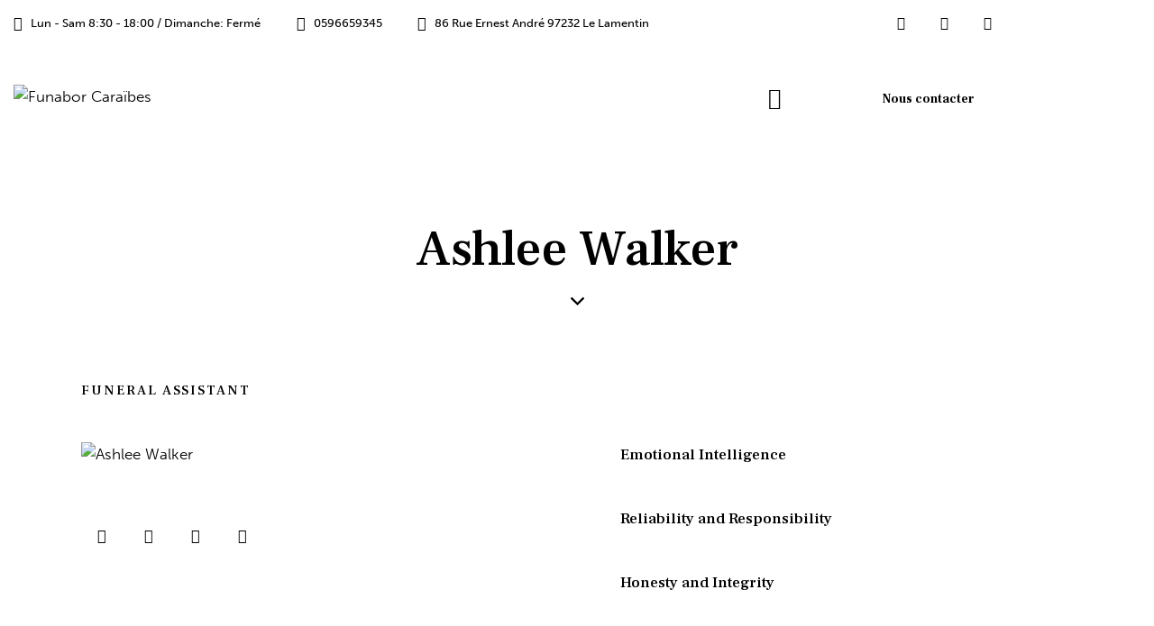

--- FILE ---
content_type: text/html; charset=UTF-8
request_url: https://funabor-caraibes.fr/team/ashlee-walker/
body_size: 47230
content:
<!DOCTYPE html>
<html lang="fr-FR" class="no-js scheme_default">

<head>
				<meta charset="UTF-8">
					<meta name="viewport" content="width=device-width, initial-scale=1">
		<meta name="format-detection" content="telephone=no">
		<link rel="profile" href="//gmpg.org/xfn/11">
		<meta name='robots' content='index, follow, max-image-preview:large, max-snippet:-1, max-video-preview:-1' />
<script>window._wca = window._wca || [];</script>

	<!-- This site is optimized with the Yoast SEO plugin v26.6 - https://yoast.com/wordpress/plugins/seo/ -->
	<title>Ashlee Walker - Funabor Caraïbes</title>
	<link rel="canonical" href="https://funabor-caraibes.fr/team/ashlee-walker/" />
	<meta property="og:locale" content="fr_FR" />
	<meta property="og:type" content="article" />
	<meta property="og:title" content="Ashlee Walker - Funabor Caraïbes" />
	<meta property="og:description" content="Consectetur adipiscing elit, sed do euism onsectetur adipiscing elit, sed." />
	<meta property="og:url" content="https://funabor-caraibes.fr/team/ashlee-walker/" />
	<meta property="og:site_name" content="Funabor Caraïbes" />
	<meta property="article:modified_time" content="2021-12-16T10:15:48+00:00" />
	<meta property="og:image" content="https://funabor-caraibes.fr/wp-content/uploads/2020/04/image-40.jpg" />
	<meta property="og:image:width" content="1200" />
	<meta property="og:image:height" content="1375" />
	<meta property="og:image:type" content="image/jpeg" />
	<meta name="twitter:card" content="summary_large_image" />
	<script type="application/ld+json" class="yoast-schema-graph">{"@context":"https://schema.org","@graph":[{"@type":"WebPage","@id":"https://funabor-caraibes.fr/team/ashlee-walker/","url":"https://funabor-caraibes.fr/team/ashlee-walker/","name":"Ashlee Walker - Funabor Caraïbes","isPartOf":{"@id":"https://funabor-caraibes.fr/#website"},"primaryImageOfPage":{"@id":"https://funabor-caraibes.fr/team/ashlee-walker/#primaryimage"},"image":{"@id":"https://funabor-caraibes.fr/team/ashlee-walker/#primaryimage"},"thumbnailUrl":"https://funabor-caraibes.fr/wp-content/uploads/2020/04/image-40.jpg","datePublished":"2020-04-28T08:56:15+00:00","dateModified":"2021-12-16T10:15:48+00:00","breadcrumb":{"@id":"https://funabor-caraibes.fr/team/ashlee-walker/#breadcrumb"},"inLanguage":"fr-FR","potentialAction":[{"@type":"ReadAction","target":["https://funabor-caraibes.fr/team/ashlee-walker/"]}]},{"@type":"ImageObject","inLanguage":"fr-FR","@id":"https://funabor-caraibes.fr/team/ashlee-walker/#primaryimage","url":"https://funabor-caraibes.fr/wp-content/uploads/2020/04/image-40.jpg","contentUrl":"https://funabor-caraibes.fr/wp-content/uploads/2020/04/image-40.jpg","width":1200,"height":1375},{"@type":"BreadcrumbList","@id":"https://funabor-caraibes.fr/team/ashlee-walker/#breadcrumb","itemListElement":[{"@type":"ListItem","position":1,"name":"Accueil","item":"https://funabor-caraibes.fr/"},{"@type":"ListItem","position":2,"name":"Team","item":"https://funabor-caraibes.fr/team/"},{"@type":"ListItem","position":3,"name":"Ashlee Walker"}]},{"@type":"WebSite","@id":"https://funabor-caraibes.fr/#website","url":"https://funabor-caraibes.fr/","name":"Funabor Caraïbes","description":"Votre boutique funéraires en Martinique","publisher":{"@id":"https://funabor-caraibes.fr/#organization"},"potentialAction":[{"@type":"SearchAction","target":{"@type":"EntryPoint","urlTemplate":"https://funabor-caraibes.fr/?s={search_term_string}"},"query-input":{"@type":"PropertyValueSpecification","valueRequired":true,"valueName":"search_term_string"}}],"inLanguage":"fr-FR"},{"@type":"Organization","@id":"https://funabor-caraibes.fr/#organization","name":"Funabor Caraïbes","url":"https://funabor-caraibes.fr/","logo":{"@type":"ImageObject","inLanguage":"fr-FR","@id":"https://funabor-caraibes.fr/#/schema/logo/image/","url":"https://funabor-caraibes.fr/wp-content/uploads/2022/03/Logo-Funabor-147x89-1.jpg","contentUrl":"https://funabor-caraibes.fr/wp-content/uploads/2022/03/Logo-Funabor-147x89-1.jpg","width":147,"height":89,"caption":"Funabor Caraïbes"},"image":{"@id":"https://funabor-caraibes.fr/#/schema/logo/image/"}}]}</script>
	<!-- / Yoast SEO plugin. -->


<link rel='dns-prefetch' href='//stats.wp.com' />
<link rel='dns-prefetch' href='//widget.acceptance.elegro.eu' />
<link rel='dns-prefetch' href='//www.googletagmanager.com' />
<link rel='dns-prefetch' href='//use.typekit.net' />
<link rel='dns-prefetch' href='//fonts.googleapis.com' />
<link rel="alternate" type="application/rss+xml" title="Funabor Caraïbes &raquo; Flux" href="https://funabor-caraibes.fr/feed/" />
<link rel="alternate" type="application/rss+xml" title="Funabor Caraïbes &raquo; Flux des commentaires" href="https://funabor-caraibes.fr/comments/feed/" />
<link rel="alternate" title="oEmbed (JSON)" type="application/json+oembed" href="https://funabor-caraibes.fr/wp-json/oembed/1.0/embed?url=https%3A%2F%2Ffunabor-caraibes.fr%2Fteam%2Fashlee-walker%2F" />
<link rel="alternate" title="oEmbed (XML)" type="text/xml+oembed" href="https://funabor-caraibes.fr/wp-json/oembed/1.0/embed?url=https%3A%2F%2Ffunabor-caraibes.fr%2Fteam%2Fashlee-walker%2F&#038;format=xml" />
			<meta property="og:type" content="article" />
			<meta property="og:url" content="https://funabor-caraibes.fr/team/ashlee-walker/" />
			<meta property="og:title" content="Ashlee Walker" />
			<meta property="og:description" content="Consectetur adipiscing elit, sed do euism onsectetur adipiscing elit," />  
							<meta property="og:image" content="https://funabor-caraibes.fr/wp-content/uploads/2020/04/image-40.jpg"/>
				<style id='wp-img-auto-sizes-contain-inline-css' type='text/css'>
img:is([sizes=auto i],[sizes^="auto," i]){contain-intrinsic-size:3000px 1500px}
/*# sourceURL=wp-img-auto-sizes-contain-inline-css */
</style>

<link property="stylesheet" rel='stylesheet' id='trx_addons-icons-css' href='https://funabor-caraibes.fr/wp-content/plugins/trx_addons/css/font-icons/css/trx_addons_icons.css' type='text/css' media='all' />
<link property="stylesheet" rel='stylesheet' id='qw_extensions-icons-css' href='https://funabor-caraibes.fr/wp-content/plugins/trx_addons/addons/qw-extension/css/font-icons/css/qw_extension_icons.css' type='text/css' media='all' />
<link property="stylesheet" rel='stylesheet' id='beacon-font-museo-sans-css' href='https://use.typekit.net/zfc0lca.css' type='text/css' media='all' />
<link property="stylesheet" rel='stylesheet' id='beacon-font-google_fonts-css' href='https://fonts.googleapis.com/css2?family=Frank+Ruhl+Libre:wght@300;400;500;700;900&#038;family=Lora:ital,wght@0,400;0,500;0,600;0,700;1,400;1,500;1,600;1,700&#038;subset=latin,latin-ext&#038;display=swap' type='text/css' media='all' />
<link property="stylesheet" rel='stylesheet' id='beacon-fontello-css' href='https://funabor-caraibes.fr/wp-content/themes/beacon/skins/default/css/font-icons/css/fontello.css' type='text/css' media='all' />
<style id='wp-emoji-styles-inline-css' type='text/css'>

	img.wp-smiley, img.emoji {
		display: inline !important;
		border: none !important;
		box-shadow: none !important;
		height: 1em !important;
		width: 1em !important;
		margin: 0 0.07em !important;
		vertical-align: -0.1em !important;
		background: none !important;
		padding: 0 !important;
	}
/*# sourceURL=wp-emoji-styles-inline-css */
</style>
<link property="stylesheet" rel='stylesheet' id='mediaelement-css' href='https://funabor-caraibes.fr/wp-includes/js/mediaelement/mediaelementplayer-legacy.min.css?ver=4.2.17' type='text/css' media='all' />
<link property="stylesheet" rel='stylesheet' id='wp-mediaelement-css' href='https://funabor-caraibes.fr/wp-includes/js/mediaelement/wp-mediaelement.min.css?ver=6.9' type='text/css' media='all' />
<style id='jetpack-sharing-buttons-style-inline-css' type='text/css'>
.jetpack-sharing-buttons__services-list{display:flex;flex-direction:row;flex-wrap:wrap;gap:0;list-style-type:none;margin:5px;padding:0}.jetpack-sharing-buttons__services-list.has-small-icon-size{font-size:12px}.jetpack-sharing-buttons__services-list.has-normal-icon-size{font-size:16px}.jetpack-sharing-buttons__services-list.has-large-icon-size{font-size:24px}.jetpack-sharing-buttons__services-list.has-huge-icon-size{font-size:36px}@media print{.jetpack-sharing-buttons__services-list{display:none!important}}.editor-styles-wrapper .wp-block-jetpack-sharing-buttons{gap:0;padding-inline-start:0}ul.jetpack-sharing-buttons__services-list.has-background{padding:1.25em 2.375em}
/*# sourceURL=https://funabor-caraibes.fr/wp-content/plugins/jetpack/_inc/blocks/sharing-buttons/view.css */
</style>
<style id='global-styles-inline-css' type='text/css'>
:root{--wp--preset--aspect-ratio--square: 1;--wp--preset--aspect-ratio--4-3: 4/3;--wp--preset--aspect-ratio--3-4: 3/4;--wp--preset--aspect-ratio--3-2: 3/2;--wp--preset--aspect-ratio--2-3: 2/3;--wp--preset--aspect-ratio--16-9: 16/9;--wp--preset--aspect-ratio--9-16: 9/16;--wp--preset--color--black: #000000;--wp--preset--color--cyan-bluish-gray: #abb8c3;--wp--preset--color--white: #ffffff;--wp--preset--color--pale-pink: #f78da7;--wp--preset--color--vivid-red: #cf2e2e;--wp--preset--color--luminous-vivid-orange: #ff6900;--wp--preset--color--luminous-vivid-amber: #fcb900;--wp--preset--color--light-green-cyan: #7bdcb5;--wp--preset--color--vivid-green-cyan: #00d084;--wp--preset--color--pale-cyan-blue: #8ed1fc;--wp--preset--color--vivid-cyan-blue: #0693e3;--wp--preset--color--vivid-purple: #9b51e0;--wp--preset--color--bg-color: #F7F6F4;--wp--preset--color--bd-color: #D8D5D5;--wp--preset--color--text-dark: #151514;--wp--preset--color--text-light: #84867F;--wp--preset--color--text-link: #C99E59;--wp--preset--color--text-hover: #B79256;--wp--preset--color--text-link-2: #F75A2F;--wp--preset--color--text-hover-2: #EF4D20;--wp--preset--color--text-link-3: #BF9578;--wp--preset--color--text-hover-3: #AB8E7A;--wp--preset--gradient--vivid-cyan-blue-to-vivid-purple: linear-gradient(135deg,rgb(6,147,227) 0%,rgb(155,81,224) 100%);--wp--preset--gradient--light-green-cyan-to-vivid-green-cyan: linear-gradient(135deg,rgb(122,220,180) 0%,rgb(0,208,130) 100%);--wp--preset--gradient--luminous-vivid-amber-to-luminous-vivid-orange: linear-gradient(135deg,rgb(252,185,0) 0%,rgb(255,105,0) 100%);--wp--preset--gradient--luminous-vivid-orange-to-vivid-red: linear-gradient(135deg,rgb(255,105,0) 0%,rgb(207,46,46) 100%);--wp--preset--gradient--very-light-gray-to-cyan-bluish-gray: linear-gradient(135deg,rgb(238,238,238) 0%,rgb(169,184,195) 100%);--wp--preset--gradient--cool-to-warm-spectrum: linear-gradient(135deg,rgb(74,234,220) 0%,rgb(151,120,209) 20%,rgb(207,42,186) 40%,rgb(238,44,130) 60%,rgb(251,105,98) 80%,rgb(254,248,76) 100%);--wp--preset--gradient--blush-light-purple: linear-gradient(135deg,rgb(255,206,236) 0%,rgb(152,150,240) 100%);--wp--preset--gradient--blush-bordeaux: linear-gradient(135deg,rgb(254,205,165) 0%,rgb(254,45,45) 50%,rgb(107,0,62) 100%);--wp--preset--gradient--luminous-dusk: linear-gradient(135deg,rgb(255,203,112) 0%,rgb(199,81,192) 50%,rgb(65,88,208) 100%);--wp--preset--gradient--pale-ocean: linear-gradient(135deg,rgb(255,245,203) 0%,rgb(182,227,212) 50%,rgb(51,167,181) 100%);--wp--preset--gradient--electric-grass: linear-gradient(135deg,rgb(202,248,128) 0%,rgb(113,206,126) 100%);--wp--preset--gradient--midnight: linear-gradient(135deg,rgb(2,3,129) 0%,rgb(40,116,252) 100%);--wp--preset--gradient--vertical-link-to-hover: linear-gradient(to bottom,var(--theme-color-text_link) 0%,var(--theme-color-text_hover) 100%);--wp--preset--gradient--diagonal-link-to-hover: linear-gradient(to bottom right,var(--theme-color-text_link) 0%,var(--theme-color-text_hover) 100%);--wp--preset--font-size--small: 13px;--wp--preset--font-size--medium: clamp(14px, 0.875rem + ((1vw - 3.2px) * 0.619), 20px);--wp--preset--font-size--large: clamp(22.041px, 1.378rem + ((1vw - 3.2px) * 1.439), 36px);--wp--preset--font-size--x-large: clamp(25.014px, 1.563rem + ((1vw - 3.2px) * 1.751), 42px);--wp--preset--font-family--p-font: museo-sans,sans-serif;--wp--preset--font-family--post-font: inherit;--wp--preset--font-family--h-1-font: "Frank Ruhl Libre",sans-serif;--wp--preset--font-family--other-font: Lora,sans-serif;--wp--preset--spacing--20: 0.44rem;--wp--preset--spacing--30: 0.67rem;--wp--preset--spacing--40: 1rem;--wp--preset--spacing--50: 1.5rem;--wp--preset--spacing--60: 2.25rem;--wp--preset--spacing--70: 3.38rem;--wp--preset--spacing--80: 5.06rem;--wp--preset--shadow--natural: 6px 6px 9px rgba(0, 0, 0, 0.2);--wp--preset--shadow--deep: 12px 12px 50px rgba(0, 0, 0, 0.4);--wp--preset--shadow--sharp: 6px 6px 0px rgba(0, 0, 0, 0.2);--wp--preset--shadow--outlined: 6px 6px 0px -3px rgb(255, 255, 255), 6px 6px rgb(0, 0, 0);--wp--preset--shadow--crisp: 6px 6px 0px rgb(0, 0, 0);--wp--custom--spacing--tiny: var(--sc-space-tiny,   1rem);--wp--custom--spacing--small: var(--sc-space-small,  2rem);--wp--custom--spacing--medium: var(--sc-space-medium, 3.3333rem);--wp--custom--spacing--large: var(--sc-space-large,  6.6667rem);--wp--custom--spacing--huge: var(--sc-space-huge,   8.6667rem);}:root { --wp--style--global--content-size: 840px;--wp--style--global--wide-size: 1290px; }:where(body) { margin: 0; }.wp-site-blocks > .alignleft { float: left; margin-right: 2em; }.wp-site-blocks > .alignright { float: right; margin-left: 2em; }.wp-site-blocks > .aligncenter { justify-content: center; margin-left: auto; margin-right: auto; }:where(.is-layout-flex){gap: 0.5em;}:where(.is-layout-grid){gap: 0.5em;}.is-layout-flow > .alignleft{float: left;margin-inline-start: 0;margin-inline-end: 2em;}.is-layout-flow > .alignright{float: right;margin-inline-start: 2em;margin-inline-end: 0;}.is-layout-flow > .aligncenter{margin-left: auto !important;margin-right: auto !important;}.is-layout-constrained > .alignleft{float: left;margin-inline-start: 0;margin-inline-end: 2em;}.is-layout-constrained > .alignright{float: right;margin-inline-start: 2em;margin-inline-end: 0;}.is-layout-constrained > .aligncenter{margin-left: auto !important;margin-right: auto !important;}.is-layout-constrained > :where(:not(.alignleft):not(.alignright):not(.alignfull)){max-width: var(--wp--style--global--content-size);margin-left: auto !important;margin-right: auto !important;}.is-layout-constrained > .alignwide{max-width: var(--wp--style--global--wide-size);}body .is-layout-flex{display: flex;}.is-layout-flex{flex-wrap: wrap;align-items: center;}.is-layout-flex > :is(*, div){margin: 0;}body .is-layout-grid{display: grid;}.is-layout-grid > :is(*, div){margin: 0;}body{padding-top: 0px;padding-right: 0px;padding-bottom: 0px;padding-left: 0px;}a:where(:not(.wp-element-button)){text-decoration: underline;}:root :where(.wp-element-button, .wp-block-button__link){background-color: #32373c;border-width: 0;color: #fff;font-family: inherit;font-size: inherit;font-style: inherit;font-weight: inherit;letter-spacing: inherit;line-height: inherit;padding-top: calc(0.667em + 2px);padding-right: calc(1.333em + 2px);padding-bottom: calc(0.667em + 2px);padding-left: calc(1.333em + 2px);text-decoration: none;text-transform: inherit;}.has-black-color{color: var(--wp--preset--color--black) !important;}.has-cyan-bluish-gray-color{color: var(--wp--preset--color--cyan-bluish-gray) !important;}.has-white-color{color: var(--wp--preset--color--white) !important;}.has-pale-pink-color{color: var(--wp--preset--color--pale-pink) !important;}.has-vivid-red-color{color: var(--wp--preset--color--vivid-red) !important;}.has-luminous-vivid-orange-color{color: var(--wp--preset--color--luminous-vivid-orange) !important;}.has-luminous-vivid-amber-color{color: var(--wp--preset--color--luminous-vivid-amber) !important;}.has-light-green-cyan-color{color: var(--wp--preset--color--light-green-cyan) !important;}.has-vivid-green-cyan-color{color: var(--wp--preset--color--vivid-green-cyan) !important;}.has-pale-cyan-blue-color{color: var(--wp--preset--color--pale-cyan-blue) !important;}.has-vivid-cyan-blue-color{color: var(--wp--preset--color--vivid-cyan-blue) !important;}.has-vivid-purple-color{color: var(--wp--preset--color--vivid-purple) !important;}.has-bg-color-color{color: var(--wp--preset--color--bg-color) !important;}.has-bd-color-color{color: var(--wp--preset--color--bd-color) !important;}.has-text-dark-color{color: var(--wp--preset--color--text-dark) !important;}.has-text-light-color{color: var(--wp--preset--color--text-light) !important;}.has-text-link-color{color: var(--wp--preset--color--text-link) !important;}.has-text-hover-color{color: var(--wp--preset--color--text-hover) !important;}.has-text-link-2-color{color: var(--wp--preset--color--text-link-2) !important;}.has-text-hover-2-color{color: var(--wp--preset--color--text-hover-2) !important;}.has-text-link-3-color{color: var(--wp--preset--color--text-link-3) !important;}.has-text-hover-3-color{color: var(--wp--preset--color--text-hover-3) !important;}.has-black-background-color{background-color: var(--wp--preset--color--black) !important;}.has-cyan-bluish-gray-background-color{background-color: var(--wp--preset--color--cyan-bluish-gray) !important;}.has-white-background-color{background-color: var(--wp--preset--color--white) !important;}.has-pale-pink-background-color{background-color: var(--wp--preset--color--pale-pink) !important;}.has-vivid-red-background-color{background-color: var(--wp--preset--color--vivid-red) !important;}.has-luminous-vivid-orange-background-color{background-color: var(--wp--preset--color--luminous-vivid-orange) !important;}.has-luminous-vivid-amber-background-color{background-color: var(--wp--preset--color--luminous-vivid-amber) !important;}.has-light-green-cyan-background-color{background-color: var(--wp--preset--color--light-green-cyan) !important;}.has-vivid-green-cyan-background-color{background-color: var(--wp--preset--color--vivid-green-cyan) !important;}.has-pale-cyan-blue-background-color{background-color: var(--wp--preset--color--pale-cyan-blue) !important;}.has-vivid-cyan-blue-background-color{background-color: var(--wp--preset--color--vivid-cyan-blue) !important;}.has-vivid-purple-background-color{background-color: var(--wp--preset--color--vivid-purple) !important;}.has-bg-color-background-color{background-color: var(--wp--preset--color--bg-color) !important;}.has-bd-color-background-color{background-color: var(--wp--preset--color--bd-color) !important;}.has-text-dark-background-color{background-color: var(--wp--preset--color--text-dark) !important;}.has-text-light-background-color{background-color: var(--wp--preset--color--text-light) !important;}.has-text-link-background-color{background-color: var(--wp--preset--color--text-link) !important;}.has-text-hover-background-color{background-color: var(--wp--preset--color--text-hover) !important;}.has-text-link-2-background-color{background-color: var(--wp--preset--color--text-link-2) !important;}.has-text-hover-2-background-color{background-color: var(--wp--preset--color--text-hover-2) !important;}.has-text-link-3-background-color{background-color: var(--wp--preset--color--text-link-3) !important;}.has-text-hover-3-background-color{background-color: var(--wp--preset--color--text-hover-3) !important;}.has-black-border-color{border-color: var(--wp--preset--color--black) !important;}.has-cyan-bluish-gray-border-color{border-color: var(--wp--preset--color--cyan-bluish-gray) !important;}.has-white-border-color{border-color: var(--wp--preset--color--white) !important;}.has-pale-pink-border-color{border-color: var(--wp--preset--color--pale-pink) !important;}.has-vivid-red-border-color{border-color: var(--wp--preset--color--vivid-red) !important;}.has-luminous-vivid-orange-border-color{border-color: var(--wp--preset--color--luminous-vivid-orange) !important;}.has-luminous-vivid-amber-border-color{border-color: var(--wp--preset--color--luminous-vivid-amber) !important;}.has-light-green-cyan-border-color{border-color: var(--wp--preset--color--light-green-cyan) !important;}.has-vivid-green-cyan-border-color{border-color: var(--wp--preset--color--vivid-green-cyan) !important;}.has-pale-cyan-blue-border-color{border-color: var(--wp--preset--color--pale-cyan-blue) !important;}.has-vivid-cyan-blue-border-color{border-color: var(--wp--preset--color--vivid-cyan-blue) !important;}.has-vivid-purple-border-color{border-color: var(--wp--preset--color--vivid-purple) !important;}.has-bg-color-border-color{border-color: var(--wp--preset--color--bg-color) !important;}.has-bd-color-border-color{border-color: var(--wp--preset--color--bd-color) !important;}.has-text-dark-border-color{border-color: var(--wp--preset--color--text-dark) !important;}.has-text-light-border-color{border-color: var(--wp--preset--color--text-light) !important;}.has-text-link-border-color{border-color: var(--wp--preset--color--text-link) !important;}.has-text-hover-border-color{border-color: var(--wp--preset--color--text-hover) !important;}.has-text-link-2-border-color{border-color: var(--wp--preset--color--text-link-2) !important;}.has-text-hover-2-border-color{border-color: var(--wp--preset--color--text-hover-2) !important;}.has-text-link-3-border-color{border-color: var(--wp--preset--color--text-link-3) !important;}.has-text-hover-3-border-color{border-color: var(--wp--preset--color--text-hover-3) !important;}.has-vivid-cyan-blue-to-vivid-purple-gradient-background{background: var(--wp--preset--gradient--vivid-cyan-blue-to-vivid-purple) !important;}.has-light-green-cyan-to-vivid-green-cyan-gradient-background{background: var(--wp--preset--gradient--light-green-cyan-to-vivid-green-cyan) !important;}.has-luminous-vivid-amber-to-luminous-vivid-orange-gradient-background{background: var(--wp--preset--gradient--luminous-vivid-amber-to-luminous-vivid-orange) !important;}.has-luminous-vivid-orange-to-vivid-red-gradient-background{background: var(--wp--preset--gradient--luminous-vivid-orange-to-vivid-red) !important;}.has-very-light-gray-to-cyan-bluish-gray-gradient-background{background: var(--wp--preset--gradient--very-light-gray-to-cyan-bluish-gray) !important;}.has-cool-to-warm-spectrum-gradient-background{background: var(--wp--preset--gradient--cool-to-warm-spectrum) !important;}.has-blush-light-purple-gradient-background{background: var(--wp--preset--gradient--blush-light-purple) !important;}.has-blush-bordeaux-gradient-background{background: var(--wp--preset--gradient--blush-bordeaux) !important;}.has-luminous-dusk-gradient-background{background: var(--wp--preset--gradient--luminous-dusk) !important;}.has-pale-ocean-gradient-background{background: var(--wp--preset--gradient--pale-ocean) !important;}.has-electric-grass-gradient-background{background: var(--wp--preset--gradient--electric-grass) !important;}.has-midnight-gradient-background{background: var(--wp--preset--gradient--midnight) !important;}.has-vertical-link-to-hover-gradient-background{background: var(--wp--preset--gradient--vertical-link-to-hover) !important;}.has-diagonal-link-to-hover-gradient-background{background: var(--wp--preset--gradient--diagonal-link-to-hover) !important;}.has-small-font-size{font-size: var(--wp--preset--font-size--small) !important;}.has-medium-font-size{font-size: var(--wp--preset--font-size--medium) !important;}.has-large-font-size{font-size: var(--wp--preset--font-size--large) !important;}.has-x-large-font-size{font-size: var(--wp--preset--font-size--x-large) !important;}.has-p-font-font-family{font-family: var(--wp--preset--font-family--p-font) !important;}.has-post-font-font-family{font-family: var(--wp--preset--font-family--post-font) !important;}.has-h-1-font-font-family{font-family: var(--wp--preset--font-family--h-1-font) !important;}.has-other-font-font-family{font-family: var(--wp--preset--font-family--other-font) !important;}
:root :where(.wp-block-button .wp-block-button__link){background-color: var(--theme-color-text_link);border-radius: 0;color: var(--theme-color-inverse_link);font-family: var(--theme-font-button_font-family);font-size: var(--theme-font-button_font-size);font-weight: var(--theme-font-button_font-weight);line-height: var(--theme-font-button_line-height);}
:where(.wp-block-post-template.is-layout-flex){gap: 1.25em;}:where(.wp-block-post-template.is-layout-grid){gap: 1.25em;}
:where(.wp-block-term-template.is-layout-flex){gap: 1.25em;}:where(.wp-block-term-template.is-layout-grid){gap: 1.25em;}
:where(.wp-block-columns.is-layout-flex){gap: 2em;}:where(.wp-block-columns.is-layout-grid){gap: 2em;}
:root :where(.wp-block-pullquote){border-width: 1px 0;font-size: clamp(0.984em, 0.984rem + ((1vw - 0.2em) * 0.851), 1.5em);line-height: 1.6;}
:root :where(.wp-block-post-comments){padding-top: var(--wp--custom--spacing--small);}
:root :where(.wp-block-quote){border-width: 1px;}
/*# sourceURL=global-styles-inline-css */
</style>
<link property="stylesheet" rel='stylesheet' id='wapf-frontend-css-css' href='https://funabor-caraibes.fr/wp-content/plugins/advanced-product-fields-for-woocommerce/assets/css/frontend.min.css?ver=1.6.18' type='text/css' media='all' />
<link property="stylesheet" rel='stylesheet' id='contact-form-7-css' href='https://funabor-caraibes.fr/wp-content/plugins/contact-form-7/includes/css/styles.css?ver=6.1.4' type='text/css' media='all' />
<link property="stylesheet" rel='stylesheet' id='magnific-popup-css' href='https://funabor-caraibes.fr/wp-content/plugins/trx_addons/js/magnific/magnific-popup.min.css' type='text/css' media='all' />
<link property="stylesheet" rel='stylesheet' id='woocommerce-layout-css' href='https://funabor-caraibes.fr/wp-content/plugins/woocommerce/assets/css/woocommerce-layout.css?ver=10.4.3' type='text/css' media='all' />
<style id='woocommerce-layout-inline-css' type='text/css'>

	.infinite-scroll .woocommerce-pagination {
		display: none;
	}
/*# sourceURL=woocommerce-layout-inline-css */
</style>
<link property="stylesheet" rel='stylesheet' id='woocommerce-smallscreen-css' href='https://funabor-caraibes.fr/wp-content/plugins/woocommerce/assets/css/woocommerce-smallscreen.css?ver=10.4.3' type='text/css' media='only screen and (max-width: 768px)' />
<link property="stylesheet" rel='stylesheet' id='woocommerce-general-css' href='https://funabor-caraibes.fr/wp-content/plugins/woocommerce/assets/css/woocommerce.css?ver=10.4.3' type='text/css' media='all' />
<style id='woocommerce-inline-inline-css' type='text/css'>
.woocommerce form .form-row .required { visibility: visible; }
/*# sourceURL=woocommerce-inline-inline-css */
</style>
<link property="stylesheet" rel='preload' as='font' type='font/woff2' crossorigin='anonymous' id='tinvwl-webfont-font-css' href='https://funabor-caraibes.fr/wp-content/plugins/ti-woocommerce-wishlist/assets/fonts/tinvwl-webfont.woff2?ver=xu2uyi'  media='all' />
<link property="stylesheet" rel='stylesheet' id='tinvwl-webfont-css' href='https://funabor-caraibes.fr/wp-content/plugins/ti-woocommerce-wishlist/assets/css/webfont.min.css?ver=2.11.1' type='text/css' media='all' />
<link property="stylesheet" rel='stylesheet' id='tinvwl-css' href='https://funabor-caraibes.fr/wp-content/plugins/ti-woocommerce-wishlist/assets/css/public.min.css?ver=2.11.1' type='text/css' media='all' />
<link property="stylesheet" rel='stylesheet' id='elegro-style-css' href='https://funabor-caraibes.fr/wp-content/plugins/elegro-payment/elegro-style.css' type='text/css' media='all' />

<link property="stylesheet" rel='stylesheet' id='elementor-icons-css' href='https://funabor-caraibes.fr/wp-content/plugins/elementor/assets/lib/eicons/css/elementor-icons.min.css?ver=5.45.0' type='text/css' media='all' />
<link property="stylesheet" rel='stylesheet' id='elementor-frontend-css' href='https://funabor-caraibes.fr/wp-content/plugins/elementor/assets/css/frontend.min.css?ver=3.34.0' type='text/css' media='all' />
<style id='elementor-frontend-inline-css' type='text/css'>
.elementor-kit-15{--e-global-color-primary:#6EC1E4;--e-global-color-secondary:#54595F;--e-global-color-text:#7A7A7A;--e-global-color-accent:#61CE70;--e-global-color-61c01e98:#4054B2;--e-global-color-69bf31ed:#23A455;--e-global-color-7a1ccbe5:#000;--e-global-color-13ed1179:#FFF;--e-global-typography-primary-font-family:"Roboto";--e-global-typography-primary-font-weight:600;--e-global-typography-secondary-font-family:"Roboto Slab";--e-global-typography-secondary-font-weight:400;--e-global-typography-text-font-family:"Roboto";--e-global-typography-text-font-weight:400;--e-global-typography-accent-font-family:"Roboto";--e-global-typography-accent-font-weight:500;}.elementor-section.elementor-section-boxed > .elementor-container{max-width:1290px;}.e-con{--container-max-width:1290px;}.elementor-widget:not(:last-child){margin-block-end:20px;}.elementor-element{--widgets-spacing:20px 20px;--widgets-spacing-row:20px;--widgets-spacing-column:20px;}{}.sc_layouts_title_caption{display:var(--page-title-display);}@media(max-width:1024px){.elementor-section.elementor-section-boxed > .elementor-container{max-width:1024px;}.e-con{--container-max-width:1024px;}}@media(max-width:767px){.elementor-section.elementor-section-boxed > .elementor-container{max-width:767px;}.e-con{--container-max-width:767px;}}
.elementor-1162 .elementor-element.elementor-element-6117b90b .trx_addons_bg_text{z-index:0;}.elementor-1162 .elementor-element.elementor-element-6117b90b .trx_addons_bg_text.trx_addons_marquee_wrap:not(.trx_addons_marquee_reverse) .trx_addons_marquee_element{padding-right:50px;}.elementor-1162 .elementor-element.elementor-element-6117b90b .trx_addons_bg_text.trx_addons_marquee_wrap.trx_addons_marquee_reverse .trx_addons_marquee_element{padding-left:50px;}.elementor-1162 .elementor-element.elementor-element-2d670f80{--spacer-size:50px;}.elementor-1162 .elementor-element.elementor-element-500ab0e2 .elementor-progress-wrapper .elementor-progress-bar{background-color:#C99E59;}.elementor-1162 .elementor-element.elementor-element-500ab0e2 .elementor-progress-bar{height:6px;line-height:6px;}.elementor-1162 .elementor-element.elementor-element-500ab0e2 .elementor-progress-wrapper{border-radius:20px;overflow:hidden;}.elementor-1162 .elementor-element.elementor-element-25c3f380 .elementor-progress-wrapper .elementor-progress-bar{background-color:#C99E59;}.elementor-1162 .elementor-element.elementor-element-25c3f380 .elementor-progress-bar{height:6px;line-height:6px;}.elementor-1162 .elementor-element.elementor-element-25c3f380 .elementor-progress-wrapper{border-radius:20px;overflow:hidden;}.elementor-1162 .elementor-element.elementor-element-20c29e4d .elementor-progress-wrapper .elementor-progress-bar{background-color:#C99E59;}.elementor-1162 .elementor-element.elementor-element-20c29e4d .elementor-progress-bar{height:6px;line-height:6px;}.elementor-1162 .elementor-element.elementor-element-20c29e4d .elementor-progress-wrapper{border-radius:20px;overflow:hidden;}.elementor-1162 .elementor-element.elementor-element-6ef61cd5{--spacer-size:50px;}.elementor-1162 .elementor-element.elementor-element-ca5a22e .trx_addons_bg_text{z-index:0;}.elementor-1162 .elementor-element.elementor-element-ca5a22e .trx_addons_bg_text.trx_addons_marquee_wrap:not(.trx_addons_marquee_reverse) .trx_addons_marquee_element{padding-right:50px;}.elementor-1162 .elementor-element.elementor-element-ca5a22e .trx_addons_bg_text.trx_addons_marquee_wrap.trx_addons_marquee_reverse .trx_addons_marquee_element{padding-left:50px;}.elementor-1162 .elementor-element.elementor-element-5e66a070 > .elementor-element-populated{transition:background 0.3s, border 0.3s, border-radius 0.3s, box-shadow 0.3s;}.elementor-1162 .elementor-element.elementor-element-5e66a070 > .elementor-element-populated > .elementor-background-overlay{transition:background 0.3s, border-radius 0.3s, opacity 0.3s;}.elementor-1162 .elementor-element.elementor-element-44490652:not(.elementor-motion-effects-element-type-background), .elementor-1162 .elementor-element.elementor-element-44490652 > .elementor-motion-effects-container > .elementor-motion-effects-layer{background-color:#FFFFFF;}.elementor-1162 .elementor-element.elementor-element-44490652 .trx_addons_bg_text{z-index:0;}.elementor-1162 .elementor-element.elementor-element-44490652 .trx_addons_bg_text.trx_addons_marquee_wrap:not(.trx_addons_marquee_reverse) .trx_addons_marquee_element{padding-right:50px;}.elementor-1162 .elementor-element.elementor-element-44490652 .trx_addons_bg_text.trx_addons_marquee_wrap.trx_addons_marquee_reverse .trx_addons_marquee_element{padding-left:50px;}.elementor-1162 .elementor-element.elementor-element-44490652{transition:background 0.3s, border 0.3s, border-radius 0.3s, box-shadow 0.3s;padding:50px 45px 50px 45px;}.elementor-1162 .elementor-element.elementor-element-44490652 > .elementor-background-overlay{transition:background 0.3s, border-radius 0.3s, opacity 0.3s;}@media(min-width:768px){.elementor-1162 .elementor-element.elementor-element-5e66a070{width:100%;}}@media(max-width:1024px){.elementor-1162 .elementor-element.elementor-element-44490652{padding:40px 35px 40px 35px;}}@media(max-width:767px){.elementor-1162 .elementor-element.elementor-element-44490652{padding:30px 25px 30px 25px;}}
/*# sourceURL=elementor-frontend-inline-css */
</style>
<link property="stylesheet" rel='stylesheet' id='widget-spacer-css' href='https://funabor-caraibes.fr/wp-content/plugins/elementor/assets/css/widget-spacer.min.css?ver=3.34.0' type='text/css' media='all' />
<link property="stylesheet" rel='stylesheet' id='widget-progress-css' href='https://funabor-caraibes.fr/wp-content/plugins/elementor/assets/css/widget-progress.min.css?ver=3.34.0' type='text/css' media='all' />
<style id="elementor-post-18148">.elementor-18148 .elementor-element.elementor-element-5b5544c > .elementor-container > .elementor-column > .elementor-widget-wrap{align-content:center;align-items:center;}.elementor-18148 .elementor-element.elementor-element-5b5544c:not(.elementor-motion-effects-element-type-background), .elementor-18148 .elementor-element.elementor-element-5b5544c > .elementor-motion-effects-container > .elementor-motion-effects-layer{background-image:url("https://funabor-caraibes.fr/wp-content/uploads/2021/09/header_bg.jpg");background-size:cover;}.elementor-18148 .elementor-element.elementor-element-5b5544c .trx_addons_bg_text{z-index:0;}.elementor-18148 .elementor-element.elementor-element-5b5544c .trx_addons_bg_text.trx_addons_marquee_wrap:not(.trx_addons_marquee_reverse) .trx_addons_marquee_element{padding-right:50px;}.elementor-18148 .elementor-element.elementor-element-5b5544c .trx_addons_bg_text.trx_addons_marquee_wrap.trx_addons_marquee_reverse .trx_addons_marquee_element{padding-left:50px;}.elementor-18148 .elementor-element.elementor-element-5b5544c{transition:background 0.3s, border 0.3s, border-radius 0.3s, box-shadow 0.3s;padding:0px 0px 0px 0px;}.elementor-18148 .elementor-element.elementor-element-5b5544c > .elementor-background-overlay{transition:background 0.3s, border-radius 0.3s, opacity 0.3s;}.elementor-18148 .elementor-element.elementor-element-e82c9d7 > .elementor-widget-container{margin:0px 20px 0px 0px;}.elementor-18148 .elementor-element.elementor-element-1c72eff > .elementor-widget-container{margin:0px 20px 0px 0px;}.elementor-18148 .elementor-element.elementor-element-9f6701d > .elementor-widget-container{margin:0px 0px 0px 22px;padding:0px 0px 0px 0px;}.elementor-18148 .elementor-element.elementor-element-9f6701d .sc_item_title_text{-webkit-text-stroke-width:0px;}.elementor-18148 .elementor-element.elementor-element-9f6701d .sc_item_title_text2{-webkit-text-stroke-width:0px;}.elementor-18148 .elementor-element.elementor-element-08163c8 > .elementor-container > .elementor-column > .elementor-widget-wrap{align-content:center;align-items:center;}.elementor-18148 .elementor-element.elementor-element-08163c8:not(.elementor-motion-effects-element-type-background), .elementor-18148 .elementor-element.elementor-element-08163c8 > .elementor-motion-effects-container > .elementor-motion-effects-layer{background-color:#FFFFFF;}.elementor-18148 .elementor-element.elementor-element-08163c8 .trx_addons_bg_text{z-index:0;}.elementor-18148 .elementor-element.elementor-element-08163c8 .trx_addons_bg_text.trx_addons_marquee_wrap:not(.trx_addons_marquee_reverse) .trx_addons_marquee_element{padding-right:50px;}.elementor-18148 .elementor-element.elementor-element-08163c8 .trx_addons_bg_text.trx_addons_marquee_wrap.trx_addons_marquee_reverse .trx_addons_marquee_element{padding-left:50px;}.elementor-18148 .elementor-element.elementor-element-08163c8{transition:background 0.3s, border 0.3s, border-radius 0.3s, box-shadow 0.3s;padding:33px 0px 33px 0px;}.elementor-18148 .elementor-element.elementor-element-08163c8 > .elementor-background-overlay{transition:background 0.3s, border-radius 0.3s, opacity 0.3s;}.elementor-18148 .elementor-element.elementor-element-68631a7 > .elementor-widget-container{margin:-3px 0px 3px 0px;}.elementor-18148 .elementor-element.elementor-element-68631a7 .logo_image{max-height:90px;}.elementor-18148 .elementor-element.elementor-element-59c326b > .elementor-widget-container{margin:-2px 40px 0px -10px;}.elementor-18148 .elementor-element.elementor-element-94705e0 > .elementor-widget-container{margin:0px 0px 0px 8px;}.elementor-18148 .elementor-element.elementor-element-509e3aa > .elementor-container > .elementor-column > .elementor-widget-wrap{align-content:center;align-items:center;}.elementor-18148 .elementor-element.elementor-element-509e3aa:not(.elementor-motion-effects-element-type-background), .elementor-18148 .elementor-element.elementor-element-509e3aa > .elementor-motion-effects-container > .elementor-motion-effects-layer{background-color:#FFFFFF;}.elementor-18148 .elementor-element.elementor-element-509e3aa .trx_addons_bg_text{z-index:0;}.elementor-18148 .elementor-element.elementor-element-509e3aa .trx_addons_bg_text.trx_addons_marquee_wrap:not(.trx_addons_marquee_reverse) .trx_addons_marquee_element{padding-right:50px;}.elementor-18148 .elementor-element.elementor-element-509e3aa .trx_addons_bg_text.trx_addons_marquee_wrap.trx_addons_marquee_reverse .trx_addons_marquee_element{padding-left:50px;}.elementor-18148 .elementor-element.elementor-element-509e3aa{transition:background 0.3s, border 0.3s, border-radius 0.3s, box-shadow 0.3s;padding:15px 0px 15px 0px;}.elementor-18148 .elementor-element.elementor-element-509e3aa > .elementor-background-overlay{transition:background 0.3s, border-radius 0.3s, opacity 0.3s;}.elementor-18148 .elementor-element.elementor-element-09094e8 > .elementor-widget-container{margin:-3px 0px 3px 0px;}.elementor-18148 .elementor-element.elementor-element-09094e8 .logo_image{max-height:90px;}.elementor-18148 .elementor-element.elementor-element-13e979f > .elementor-widget-container{margin:-2px 0px 0px 10px;}.elementor-18148 .elementor-element.elementor-element-6420a54 > .elementor-widget-container{margin:0px 0px 0px 8px;}.elementor-18148 .elementor-element.elementor-element-082afe0 > .elementor-container > .elementor-column > .elementor-widget-wrap{align-content:center;align-items:center;}.elementor-18148 .elementor-element.elementor-element-082afe0 .trx_addons_bg_text{z-index:0;}.elementor-18148 .elementor-element.elementor-element-082afe0 .trx_addons_bg_text.trx_addons_marquee_wrap:not(.trx_addons_marquee_reverse) .trx_addons_marquee_element{padding-right:50px;}.elementor-18148 .elementor-element.elementor-element-082afe0 .trx_addons_bg_text.trx_addons_marquee_wrap.trx_addons_marquee_reverse .trx_addons_marquee_element{padding-left:50px;}.elementor-18148 .elementor-element.elementor-element-d29602b{--spacer-size:60px;}.elementor-18148 .elementor-element.elementor-element-7295625{--spacer-size:23px;}.elementor-18148 .elementor-element.elementor-element-e15a823 .elementor-icon-wrapper{text-align:center;}.elementor-18148 .elementor-element.elementor-element-e15a823 .elementor-icon{font-size:15px;}.elementor-18148 .elementor-element.elementor-element-e15a823 .elementor-icon svg{height:15px;}.trx-addons-layout--edit-mode .trx-addons-layout__inner{background-color:var(--theme-color-bg_color);}.trx-addons-layout--single-preview .trx-addons-layout__inner{background-color:var(--theme-color-bg_color);}@media(min-width:768px){.elementor-18148 .elementor-element.elementor-element-0fe7b0b{width:74.242%;}.elementor-18148 .elementor-element.elementor-element-bf6748d{width:25.72%;}.elementor-18148 .elementor-element.elementor-element-5cd5d06{width:17.879%;}.elementor-18148 .elementor-element.elementor-element-cdc4c1f{width:82.083%;}.elementor-18148 .elementor-element.elementor-element-1c22f73{width:50%;}.elementor-18148 .elementor-element.elementor-element-3a4b105{width:49.962%;}}@media(max-width:1024px) and (min-width:768px){.elementor-18148 .elementor-element.elementor-element-0fe7b0b{width:100%;}.elementor-18148 .elementor-element.elementor-element-bf6748d{width:100%;}}@media(max-width:1024px){.elementor-18148 .elementor-element.elementor-element-08163c8{padding:15px 0px 15px 0px;}.elementor-18148 .elementor-element.elementor-element-59c326b > .elementor-widget-container{margin:-3px 0px 0px 0px;}.elementor-18148 .elementor-element.elementor-element-13e979f > .elementor-widget-container{margin:0px 0px 0px 0px;}.elementor-18148 .elementor-element.elementor-element-d29602b{--spacer-size:30px;}.elementor-18148 .elementor-element.elementor-element-7295625{--spacer-size:20px;}.elementor-18148 .elementor-element.elementor-element-e15a823 .elementor-icon{font-size:14px;}.elementor-18148 .elementor-element.elementor-element-e15a823 .elementor-icon svg{height:14px;}}@media(max-width:767px){.elementor-18148 .elementor-element.elementor-element-08163c8{padding:15px 0px 15px 0px;}.elementor-18148 .elementor-element.elementor-element-5cd5d06{width:50%;}.elementor-18148 .elementor-element.elementor-element-cdc4c1f{width:50%;}.elementor-18148 .elementor-element.elementor-element-59c326b > .elementor-widget-container{margin:-3px 0px 0px 0px;}.elementor-18148 .elementor-element.elementor-element-509e3aa{padding:10px 0px 10px 0px;}.elementor-18148 .elementor-element.elementor-element-1c22f73{width:50%;}.elementor-18148 .elementor-element.elementor-element-09094e8 > .elementor-widget-container{margin:0px 0px 0px 0px;}.elementor-18148 .elementor-element.elementor-element-3a4b105{width:50%;}.elementor-18148 .elementor-element.elementor-element-13e979f > .elementor-widget-container{margin:-3px 0px 0px 0px;}.elementor-18148 .elementor-element.elementor-element-7295625{--spacer-size:10px;}.elementor-18148 .elementor-element.elementor-element-e15a823 .elementor-icon{font-size:12px;}.elementor-18148 .elementor-element.elementor-element-e15a823 .elementor-icon svg{height:12px;}}</style>
<style id="elementor-post-8821">.elementor-8821 .elementor-element.elementor-element-9d98016:not(.elementor-motion-effects-element-type-background), .elementor-8821 .elementor-element.elementor-element-9d98016 > .elementor-motion-effects-container > .elementor-motion-effects-layer{background-color:#0C0D09;}.elementor-8821 .elementor-element.elementor-element-9d98016 .trx_addons_bg_text{z-index:0;}.elementor-8821 .elementor-element.elementor-element-9d98016 .trx_addons_bg_text.trx_addons_marquee_wrap:not(.trx_addons_marquee_reverse) .trx_addons_marquee_element{padding-right:50px;}.elementor-8821 .elementor-element.elementor-element-9d98016 .trx_addons_bg_text.trx_addons_marquee_wrap.trx_addons_marquee_reverse .trx_addons_marquee_element{padding-left:50px;}.elementor-8821 .elementor-element.elementor-element-9d98016{transition:background 0.3s, border 0.3s, border-radius 0.3s, box-shadow 0.3s;}.elementor-8821 .elementor-element.elementor-element-9d98016 > .elementor-background-overlay{transition:background 0.3s, border-radius 0.3s, opacity 0.3s;}.elementor-8821 .elementor-element.elementor-element-5529474{--spacer-size:50px;}.elementor-8821 .elementor-element.elementor-element-c936149{--spacer-size:10px;}.elementor-8821 .elementor-element.elementor-element-173beab:not(.elementor-motion-effects-element-type-background), .elementor-8821 .elementor-element.elementor-element-173beab > .elementor-motion-effects-container > .elementor-motion-effects-layer{background-color:#0C0D09;}.elementor-8821 .elementor-element.elementor-element-173beab .trx_addons_bg_text{z-index:0;}.elementor-8821 .elementor-element.elementor-element-173beab .trx_addons_bg_text.trx_addons_marquee_wrap:not(.trx_addons_marquee_reverse) .trx_addons_marquee_element{padding-right:50px;}.elementor-8821 .elementor-element.elementor-element-173beab .trx_addons_bg_text.trx_addons_marquee_wrap.trx_addons_marquee_reverse .trx_addons_marquee_element{padding-left:50px;}.elementor-8821 .elementor-element.elementor-element-173beab{transition:background 0.3s, border 0.3s, border-radius 0.3s, box-shadow 0.3s;padding:0px 0px 0px 0px;}.elementor-8821 .elementor-element.elementor-element-173beab > .elementor-background-overlay{transition:background 0.3s, border-radius 0.3s, opacity 0.3s;}.elementor-8821 .elementor-element.elementor-element-73c3179 .sc_item_title_text{-webkit-text-stroke-width:0px;}.elementor-8821 .elementor-element.elementor-element-73c3179 .sc_item_title_text2{-webkit-text-stroke-width:0px;}.elementor-8821 .elementor-element.elementor-element-0b752fe{--spacer-size:6px;}.elementor-8821 .elementor-element.elementor-element-b53dcd9{--spacer-size:18px;}.elementor-8821 .elementor-element.elementor-element-34b79be{font-family:"Frank Ruhl Libre", Sans-serif;}.elementor-8821 .elementor-element.elementor-element-db3efb1{font-family:"Frank Ruhl Libre", Sans-serif;}.elementor-8821 .elementor-element.elementor-element-2016bf7 .sc_item_title_text{-webkit-text-stroke-width:0px;}.elementor-8821 .elementor-element.elementor-element-2016bf7 .sc_item_title_text2{-webkit-text-stroke-width:0px;}.elementor-8821 .elementor-element.elementor-element-88b0031{--spacer-size:6px;}.elementor-8821 .elementor-element.elementor-element-b2bd533 .sc_item_title_text{-webkit-text-stroke-width:0px;}.elementor-8821 .elementor-element.elementor-element-b2bd533 .sc_item_title_text2{-webkit-text-stroke-width:0px;}.elementor-8821 .elementor-element.elementor-element-740b8cd{--spacer-size:6px;}.elementor-8821 .elementor-element.elementor-element-db5f79f .sc_item_title_text{-webkit-text-stroke-width:0px;}.elementor-8821 .elementor-element.elementor-element-db5f79f .sc_item_title_text2{-webkit-text-stroke-width:0px;}.elementor-8821 .elementor-element.elementor-element-28807d0 .sc_item_title_text{-webkit-text-stroke-width:0px;}.elementor-8821 .elementor-element.elementor-element-28807d0 .sc_item_title_text2{-webkit-text-stroke-width:0px;}.elementor-8821 .elementor-element.elementor-element-bc49d6a{--spacer-size:10px;}.elementor-8821 .elementor-element.elementor-element-03123ac:not(.elementor-motion-effects-element-type-background), .elementor-8821 .elementor-element.elementor-element-03123ac > .elementor-motion-effects-container > .elementor-motion-effects-layer{background-color:#0C0D09;}.elementor-8821 .elementor-element.elementor-element-03123ac .trx_addons_bg_text{z-index:0;}.elementor-8821 .elementor-element.elementor-element-03123ac .trx_addons_bg_text.trx_addons_marquee_wrap:not(.trx_addons_marquee_reverse) .trx_addons_marquee_element{padding-right:50px;}.elementor-8821 .elementor-element.elementor-element-03123ac .trx_addons_bg_text.trx_addons_marquee_wrap.trx_addons_marquee_reverse .trx_addons_marquee_element{padding-left:50px;}.elementor-8821 .elementor-element.elementor-element-03123ac{transition:background 0.3s, border 0.3s, border-radius 0.3s, box-shadow 0.3s;padding:0px 0px 0px 0px;}.elementor-8821 .elementor-element.elementor-element-03123ac > .elementor-background-overlay{transition:background 0.3s, border-radius 0.3s, opacity 0.3s;}.elementor-8821 .elementor-element.elementor-element-52f199d{--spacer-size:14px;}.elementor-8821 .elementor-element.elementor-element-c31f7d4{--spacer-size:50px;}.elementor-8821 .elementor-element.elementor-element-5947434{--divider-border-style:solid;--divider-color:#323641;--divider-border-width:1px;}.elementor-8821 .elementor-element.elementor-element-5947434 .elementor-divider-separator{width:100%;}.elementor-8821 .elementor-element.elementor-element-5947434 .elementor-divider{padding-block-start:10px;padding-block-end:10px;}.elementor-8821 .elementor-element.elementor-element-33dc1c3{--spacer-size:10px;}.elementor-8821 .elementor-element.elementor-element-74af525{width:auto;max-width:auto;font-size:0.94118em;color:#96999F;}.elementor-8821 .elementor-element.elementor-element-cdd0793{--spacer-size:23px;}.trx-addons-layout--edit-mode .trx-addons-layout__inner{background-color:var(--theme-color-bg_color);}.trx-addons-layout--single-preview .trx-addons-layout__inner{background-color:var(--theme-color-bg_color);}@media(max-width:767px){.elementor-8821 .elementor-element.elementor-element-49a70a1{width:50%;}.elementor-8821 .elementor-element.elementor-element-49a70a1 > .elementor-element-populated{margin:20px 0px 0px 0px;--e-column-margin-right:0px;--e-column-margin-left:0px;}.elementor-8821 .elementor-element.elementor-element-b46512d{width:50%;}.elementor-8821 .elementor-element.elementor-element-b46512d > .elementor-element-populated{margin:20px 0px 0px 0px;--e-column-margin-right:0px;--e-column-margin-left:0px;}.elementor-8821 .elementor-element.elementor-element-0230d03 > .elementor-element-populated{margin:20px 0px 0px 0px;--e-column-margin-right:0px;--e-column-margin-left:0px;}.elementor-8821 .elementor-element.elementor-element-74af525{width:100%;max-width:100%;}.elementor-8821 .elementor-element.elementor-element-cdd0793{--spacer-size:10px;}}@media(max-width:1024px) and (min-width:768px){.elementor-8821 .elementor-element.elementor-element-49a70a1{width:22%;}.elementor-8821 .elementor-element.elementor-element-b46512d{width:22%;}.elementor-8821 .elementor-element.elementor-element-0230d03{width:31%;}}</style>
<link property="stylesheet" rel='stylesheet' id='widget-divider-css' href='https://funabor-caraibes.fr/wp-content/plugins/elementor/assets/css/widget-divider.min.css?ver=3.34.0' type='text/css' media='all' />
<link property="stylesheet" rel='stylesheet' id='trx_addons-css' href='https://funabor-caraibes.fr/wp-content/plugins/trx_addons/css/__styles.css' type='text/css' media='all' />
<link property="stylesheet" rel='stylesheet' id='trx_addons-widget_custom_links-css' href='https://funabor-caraibes.fr/wp-content/plugins/trx_addons/components/widgets/custom_links/custom_links.css' type='text/css' media='all' />
<link property="stylesheet" rel='stylesheet' id='trx_addons-cf7-css' href='https://funabor-caraibes.fr/wp-content/plugins/trx_addons/components/api/contact-form-7/contact-form-7.css' type='text/css' media='all' />
<link property="stylesheet" rel='stylesheet' id='trx_addons-sc_content-css' href='https://funabor-caraibes.fr/wp-content/plugins/trx_addons/components/shortcodes/content/content.css' type='text/css' media='all' />
<link property="stylesheet" rel='stylesheet' id='trx_addons-sc_content-responsive-css' href='https://funabor-caraibes.fr/wp-content/plugins/trx_addons/components/shortcodes/content/content.responsive.css' type='text/css' media='(max-width:1439px)' />
<link property="stylesheet" rel='stylesheet' id='trx_addons-sc_icons-css' href='https://funabor-caraibes.fr/wp-content/plugins/trx_addons/components/shortcodes/icons/icons.css' type='text/css' media='all' />
<link property="stylesheet" rel='stylesheet' id='trx_addons_qw_extension-icons-css' href='https://funabor-caraibes.fr/wp-content/plugins/trx_addons/addons/qw-extension/css/qw_extension_icons.css' type='text/css' media='all' />
<link property="stylesheet" rel='stylesheet' id='trx_addons_qw_extension-icons-responsive-css' href='https://funabor-caraibes.fr/wp-content/plugins/trx_addons/addons/qw-extension/css/qw_extension_icons.responsive.css' type='text/css' media='all' />
<link property="stylesheet" rel='stylesheet' id='trx_addons-sc_icons-responsive-css' href='https://funabor-caraibes.fr/wp-content/plugins/trx_addons/components/shortcodes/icons/icons.responsive.css' type='text/css' media='(max-width:1279px)' />
<link property="stylesheet" rel='stylesheet' id='trx_addons-animations-css' href='https://funabor-caraibes.fr/wp-content/plugins/trx_addons/css/trx_addons.animations.css' type='text/css' media='all' />
<link property="stylesheet" rel='stylesheet' id='trx_addons-mouse-helper-css' href='https://funabor-caraibes.fr/wp-content/plugins/trx_addons/addons/mouse-helper/mouse-helper.css' type='text/css' media='all' />
<link property="stylesheet" rel='stylesheet' id='trx_addons-cpt_team-css' href='https://funabor-caraibes.fr/wp-content/plugins/trx_addons/components/cpt/team/team.css' type='text/css' media='all' />








<link property="stylesheet" rel='stylesheet' id='wc-blocks-style-css' href='https://funabor-caraibes.fr/wp-content/plugins/woocommerce/assets/client/blocks/wc-blocks.css?ver=wc-10.4.3' type='text/css' media='all' />

<link property="stylesheet" rel='stylesheet' id='elementor-gf-local-frankruhllibre-css' href='https://funabor-caraibes.fr/wp-content/uploads/elementor/google-fonts/css/frankruhllibre.css?ver=1743364651' type='text/css' media='all' />
<link property="stylesheet" rel='stylesheet' id='rs-plugin-settings-css' href='//funabor-caraibes.fr/wp-content/plugins/revslider/sr6/assets/css/rs6.css?ver=6.7.38' type='text/css' media='all' />
<style id='rs-plugin-settings-inline-css' type='text/css'>
#rs-demo-id {}
/*# sourceURL=rs-plugin-settings-inline-css */
</style>
<link property="stylesheet" rel='stylesheet' id='beacon-style-css' href='https://funabor-caraibes.fr/wp-content/themes/beacon/style.css' type='text/css' media='all' />
<link property="stylesheet" rel='stylesheet' id='beacon-skin-default-css' href='https://funabor-caraibes.fr/wp-content/themes/beacon/skins/default/css/style.css' type='text/css' media='all' />
<link property="stylesheet" rel='stylesheet' id='beacon-extra-skin-default-css' href='https://funabor-caraibes.fr/wp-content/themes/beacon/skins/default/extra-style.css' type='text/css' media='all' />
<link property="stylesheet" rel='stylesheet' id='beacon-plugins-css' href='https://funabor-caraibes.fr/wp-content/themes/beacon/skins/default/css/__plugins.css' type='text/css' media='all' />
<link property="stylesheet" rel='stylesheet' id='beacon-custom-css' href='https://funabor-caraibes.fr/wp-content/themes/beacon/css/__custom-inline.css' type='text/css' media='all' />
<style id='beacon-custom-inline-css' type='text/css'>
:root{--theme-var-page_width:1290px;--theme-var-page_boxed_extra:60px;--theme-var-page_fullwide_max:1920px;--theme-var-page_fullwide_extra:130px;--theme-var-sidebar_width:410px;--theme-var-grid_gap:30px;--theme-var-rad:0px;--theme-var-sidebar_proportional:1;--theme-var-rad_koef:0;--theme-var-sidebar_prc:0.31782945736434;--theme-var-sidebar_gap_prc:0.031007751937984;--theme-var-sidebar_gap_width:40px}:root{--theme-font-p_font-family:museo-sans,sans-serif;--theme-font-p_font-size:1rem;--theme-font-p_font-weight:300;--theme-font-p_font-style:normal;--theme-font-p_line-height:1.58em;--theme-font-p_text-decoration:inherit;--theme-font-p_text-transform:none;--theme-font-p_letter-spacing:inherit;--theme-font-p_margin-top:0em;--theme-font-p_margin-bottom:1.57em;--theme-font-post_font-family:inherit;--theme-font-post_font-size:inherit;--theme-font-post_font-weight:inherit;--theme-font-post_font-style:inherit;--theme-font-post_line-height:inherit;--theme-font-post_text-decoration:inherit;--theme-font-post_text-transform:inherit;--theme-font-post_letter-spacing:inherit;--theme-font-post_margin-top:inherit;--theme-font-post_margin-bottom:inherit;--theme-font-h1_font-family:"Frank Ruhl Libre",sans-serif;--theme-font-h1_font-size:3.35em;--theme-font-h1_font-weight:500;--theme-font-h1_font-style:normal;--theme-font-h1_line-height:1em;--theme-font-h1_text-decoration:none;--theme-font-h1_text-transform:none;--theme-font-h1_letter-spacing:-0.01em;--theme-font-h1_margin-top:1.1em;--theme-font-h1_margin-bottom:0.4em;--theme-font-h2_font-family:"Frank Ruhl Libre",sans-serif;--theme-font-h2_font-size:2.76em;--theme-font-h2_font-weight:500;--theme-font-h2_font-style:normal;--theme-font-h2_line-height:1.021em;--theme-font-h2_text-decoration:none;--theme-font-h2_text-transform:none;--theme-font-h2_letter-spacing:inherit;--theme-font-h2_margin-top:0.83em;--theme-font-h2_margin-bottom:0.45em;--theme-font-h3_font-family:"Frank Ruhl Libre",sans-serif;--theme-font-h3_font-size:2.06em;--theme-font-h3_font-weight:500;--theme-font-h3_font-style:normal;--theme-font-h3_line-height:1.086em;--theme-font-h3_text-decoration:none;--theme-font-h3_text-transform:none;--theme-font-h3_letter-spacing:0px;--theme-font-h3_margin-top:1.14em;--theme-font-h3_margin-bottom:0.55em;--theme-font-h4_font-family:"Frank Ruhl Libre",sans-serif;--theme-font-h4_font-size:1.647em;--theme-font-h4_font-weight:500;--theme-font-h4_font-style:normal;--theme-font-h4_line-height:1.214em;--theme-font-h4_text-decoration:none;--theme-font-h4_text-transform:none;--theme-font-h4_letter-spacing:inherit;--theme-font-h4_margin-top:1.55em;--theme-font-h4_margin-bottom:0.83em;--theme-font-h5_font-family:"Frank Ruhl Libre",sans-serif;--theme-font-h5_font-size:1.411em;--theme-font-h5_font-weight:500;--theme-font-h5_font-style:normal;--theme-font-h5_line-height:1.417em;--theme-font-h5_text-decoration:none;--theme-font-h5_text-transform:none;--theme-font-h5_letter-spacing:0px;--theme-font-h5_margin-top:1.3em;--theme-font-h5_margin-bottom:0.84em;--theme-font-h6_font-family:"Frank Ruhl Libre",sans-serif;--theme-font-h6_font-size:1.23em;--theme-font-h6_font-weight:500;--theme-font-h6_font-style:normal;--theme-font-h6_line-height:1.474em;--theme-font-h6_text-decoration:none;--theme-font-h6_text-transform:none;--theme-font-h6_letter-spacing:0px;--theme-font-h6_margin-top:1.75em;--theme-font-h6_margin-bottom:1.1em;--theme-font-logo_font-family:"Frank Ruhl Libre",sans-serif;--theme-font-logo_font-size:1.7em;--theme-font-logo_font-weight:500;--theme-font-logo_font-style:normal;--theme-font-logo_line-height:1.25em;--theme-font-logo_text-decoration:none;--theme-font-logo_text-transform:none;--theme-font-logo_letter-spacing:0px;--theme-font-button_font-family:"Frank Ruhl Libre",sans-serif;--theme-font-button_font-size:15px;--theme-font-button_font-weight:700;--theme-font-button_font-style:normal;--theme-font-button_line-height:22px;--theme-font-button_text-decoration:none;--theme-font-button_text-transform:none;--theme-font-button_letter-spacing:0px;--theme-font-input_font-family:inherit;--theme-font-input_font-size:16px;--theme-font-input_font-weight:300;--theme-font-input_font-style:normal;--theme-font-input_line-height:1.5em;--theme-font-input_text-decoration:none;--theme-font-input_text-transform:none;--theme-font-input_letter-spacing:0.1px;--theme-font-info_font-family:inherit;--theme-font-info_font-size:14px;--theme-font-info_font-weight:300;--theme-font-info_font-style:normal;--theme-font-info_line-height:1.5em;--theme-font-info_text-decoration:none;--theme-font-info_text-transform:none;--theme-font-info_letter-spacing:0px;--theme-font-info_margin-top:0.4em;--theme-font-info_margin-bottom:inherit;--theme-font-menu_font-family:"Frank Ruhl Libre",sans-serif;--theme-font-menu_font-size:16px;--theme-font-menu_font-weight:700;--theme-font-menu_font-style:normal;--theme-font-menu_line-height:1.5em;--theme-font-menu_text-decoration:none;--theme-font-menu_text-transform:none;--theme-font-menu_letter-spacing:0px;--theme-font-submenu_font-family:museo-sans,sans-serif;--theme-font-submenu_font-size:15px;--theme-font-submenu_font-weight:400;--theme-font-submenu_font-style:normal;--theme-font-submenu_line-height:1.5em;--theme-font-submenu_text-decoration:none;--theme-font-submenu_text-transform:none;--theme-font-submenu_letter-spacing:inherit;--theme-font-other_font-family:Lora,sans-serif}@media (max-width:1679px){:root{}}@media (max-width:1279px){:root{}}@media (max-width:767px){:root{}}body{font-family:var(--theme-font-p_font-family);font-size:var(--theme-font-p_font-size);font-weight:var(--theme-font-p_font-weight);font-style:var(--theme-font-p_font-style);line-height:var(--theme-font-p_line-height);text-transform:var(--theme-font-p_text-transform)}p,ul,ol,dl,blockquote,address,.wp-block-button,.wp-block-cover,.wp-block-image,.wp-block-video,.wp-block-search,.wp-block-archives,.wp-block-archives-dropdown,.wp-block-categories,.wp-block-calendar,.wp-block-media-text{margin-top:var(--theme-font-p_margin-top);margin-bottom:var(--theme-font-p_margin-bottom)}p[style*="font-size"],.has-small-font-size,.has-normal-font-size,.has-medium-font-size{line-height:var(--theme-font-p_line-height)}h1,.front_page_section_caption{font-family:var(--theme-font-h1_font-family);font-size:var(--theme-font-h1_font-size);font-weight:var(--theme-font-h1_font-weight);font-style:var(--theme-font-h1_font-style);line-height:var(--theme-font-h1_line-height);text-decoration:var(--theme-font-h1_text-decoration);text-transform:var(--theme-font-h1_text-transform);letter-spacing:var(--theme-font-h1_letter-spacing);margin-top:var(--theme-font-h1_margin-top);margin-bottom:var(--theme-font-h1_margin-bottom)}h2{font-family:var(--theme-font-h2_font-family);font-size:var(--theme-font-h2_font-size);font-weight:var(--theme-font-h2_font-weight);font-style:var(--theme-font-h2_font-style);line-height:var(--theme-font-h2_line-height);text-decoration:var(--theme-font-h2_text-decoration);text-transform:var(--theme-font-h2_text-transform);margin-top:var(--theme-font-h2_margin-top);margin-bottom:var(--theme-font-h2_margin-bottom)}h3{font-family:var(--theme-font-h3_font-family);font-size:var(--theme-font-h3_font-size);font-weight:var(--theme-font-h3_font-weight);font-style:var(--theme-font-h3_font-style);line-height:var(--theme-font-h3_line-height);text-decoration:var(--theme-font-h3_text-decoration);text-transform:var(--theme-font-h3_text-transform);letter-spacing:var(--theme-font-h3_letter-spacing);margin-top:var(--theme-font-h3_margin-top);margin-bottom:var(--theme-font-h3_margin-bottom)}h4{font-family:var(--theme-font-h4_font-family);font-size:var(--theme-font-h4_font-size);font-weight:var(--theme-font-h4_font-weight);font-style:var(--theme-font-h4_font-style);line-height:var(--theme-font-h4_line-height);text-decoration:var(--theme-font-h4_text-decoration);text-transform:var(--theme-font-h4_text-transform);margin-top:var(--theme-font-h4_margin-top);margin-bottom:var(--theme-font-h4_margin-bottom)}h5{font-family:var(--theme-font-h5_font-family);font-size:var(--theme-font-h5_font-size);font-weight:var(--theme-font-h5_font-weight);font-style:var(--theme-font-h5_font-style);line-height:var(--theme-font-h5_line-height);text-decoration:var(--theme-font-h5_text-decoration);text-transform:var(--theme-font-h5_text-transform);letter-spacing:var(--theme-font-h5_letter-spacing);margin-top:var(--theme-font-h5_margin-top);margin-bottom:var(--theme-font-h5_margin-bottom)}h6{font-family:var(--theme-font-h6_font-family);font-size:var(--theme-font-h6_font-size);font-weight:var(--theme-font-h6_font-weight);font-style:var(--theme-font-h6_font-style);line-height:var(--theme-font-h6_line-height);text-decoration:var(--theme-font-h6_text-decoration);text-transform:var(--theme-font-h6_text-transform);letter-spacing:var(--theme-font-h6_letter-spacing);margin-top:var(--theme-font-h6_margin-top);margin-bottom:var(--theme-font-h6_margin-bottom)}input[type="text"],input[type="number"],input[type="email"],input[type="url"],input[type="tel"],input[type="search"],input[type="password"],textarea,textarea.wp-editor-area,.select_container,select,.select_container select{font-size:var(--theme-font-input_font-size);font-weight:var(--theme-font-input_font-weight);font-style:var(--theme-font-input_font-style);line-height:var(--theme-font-input_line-height);text-decoration:var(--theme-font-input_text-decoration);text-transform:var(--theme-font-input_text-transform);letter-spacing:var(--theme-font-input_letter-spacing)}.sc_item_pagination_load_more .nav-links,.nav-links-more .nav-load-more,.nav-links-more .woocommerce-load-more,.woocommerce-links-more .woocommerce-load-more,.sidebar_small_screen_above .sidebar_control,.trx_addons_popup_form_field_submit .submit_button,.simple_text_link,.show_comments_single .show_comments_button,form button:not(.components-button),input[type="button"],input[type="reset"],input[type="submit"],.theme_button,.sc_layouts_row .sc_button,.sc_portfolio_preview_show .post_readmore,.wp-block-button__link,.post_item .more-link,div.esg-filter-wrapper .esg-filterbutton>span,.mptt-navigation-tabs li a,.beacon_tabs .beacon_tabs_titles li a{font-family:var(--theme-font-button_font-family);font-size:var(--theme-font-button_font-size);font-weight:var(--theme-font-button_font-weight);font-style:var(--theme-font-button_font-style);line-height:var(--theme-font-button_line-height);text-decoration:var(--theme-font-button_text-decoration);text-transform:var(--theme-font-button_text-transform);letter-spacing:var(--theme-font-button_letter-spacing)}.adp-popup-type-notification-box .adp-popup-button,.adp-popup-type-notification-bar .adp-popup-button,#sb_instagram[data-shortcode-atts*="feedOne"] .sbi_follow_btn a,#sb_instagram.feedOne .sbi_follow_btn a,.post-more-link,.nav-links-old,.latepoint-book-button,.round-square-2 .elementor-button{font-family:var(--theme-font-button_font-family)}.top_panel .slider_engine_revo .slide_title{font-family:var(--theme-font-h1_font-family)}blockquote{font-family:var(--theme-font-other_font-family)}.sc_layouts_menu_nav>li[class*="columns-"] li.menu-item-has-children>a,.sc_layouts_menu_nav li.menu-collapse li[class*="columns-"] li.menu-item-has-children>a,.sticky_socials_wrap.sticky_socials_modern .social_item .social_name,.search_modern .search_wrap .search_field,.search_style_fullscreen .search_field,.search_style_fullscreen.search_opened .search_field,.comments_list_wrap .comment_reply,.post_item_single .post_tags_single a,.sc_layouts_row_type_compact .sc_layouts_item_details,.post_meta_item.post_categories,div.esg-filters,.woocommerce nav.woocommerce-pagination ul,.comments_pagination,.nav-links,.page_links,.wp-playlist.wp-audio-playlist .wp-playlist-tracks,.wp-playlist.wp-audio-playlist .wp-playlist-item-title,.mejs-container *,.format-audio .post_featured .post_audio_author,.single-format-audio .post_featured .post_audio_author,.sc_layouts_blog_item_featured .post_featured .post_audio_author,#powerTip .box_view_html,.widget_product_tag_cloud,.widget_tag_cloud,.wp-block-tag-cloud,.custom-html-widget .extra_item,.post_info_item.post_info_posted_by,.post_info_item.post_categories,table th,mark,ins,.logo_text,.theme_button_close_text,.post_price.price,.theme_scroll_down,.post_meta_item .post_sponsored_label,.latepoint-lightbox-w h1,.latepoint-lightbox-w h2,.latepoint-lightbox-w h3,.latepoint-lightbox-w h4,.latepoint-lightbox-w h5,.latepoint-lightbox-w h6,.has-drop-cap:not(:focus):first-letter,.widget_calendar caption,.wp-block-calendar caption,blockquote>cite,blockquote>p>cite,blockquote>.wp-block-pullquote__citation,.wp-block-quote .wp-block-quote__citation{font-family:var(--theme-font-h5_font-family)}.post_meta{font-size:var(--theme-font-info_font-size);font-weight:var(--theme-font-info_font-weight);font-style:var(--theme-font-info_font-style);line-height:var(--theme-font-info_line-height);text-decoration:var(--theme-font-info_text-decoration);text-transform:var(--theme-font-info_text-transform);letter-spacing:var(--theme-font-info_letter-spacing);margin-top:var(--theme-font-info_margin-top)}.post-date,.rss-date,.post_date,.post_meta_item,.post_meta .vc_inline-link,.comments_list_wrap .comment_date,.comments_list_wrap .comment_time,.comments_list_wrap .comment_counters,.top_panel .slider_engine_revo .slide_subtitle,.logo_slogan,.trx_addons_audio_player .audio_author,.post_item_single .post_content .post_meta,.author_bio .author_link,.comments_list_wrap .comment_posted,.comments_list_wrap .comment_reply{}.wpgdprc,option,fieldset legend,figure figcaption,.wp-caption .wp-caption-text,.wp-caption .wp-caption-dd,.wp-caption-overlay .wp-caption .wp-caption-text,.wp-caption-overlay .wp-caption .wp-caption-dd,.wp-playlist.wp-audio-playlist .wp-playlist-tracks .wp-playlist-item-artist,.backstage-customizer-access-wrapper .backstage-customizer-access-button,.latepoint-w,.search_wrap .search_results .post_meta_item,.post_header_single .post_meta_item.post_author,.nav-links-single .nav-links .nav-arrow-label,.post_layout_excerpt .post_meta_item.post_categories,.post_layout_excerpt .post_meta_item .post_sponsored_label{font-family:var(--theme-font-p_font-family)}.logo_text{font-family:var(--theme-font-logo_font-family);font-size:var(--theme-font-logo_font-size);font-weight:var(--theme-font-logo_font-weight);font-style:var(--theme-font-logo_font-style);line-height:var(--theme-font-logo_line-height);text-decoration:var(--theme-font-logo_text-decoration);text-transform:var(--theme-font-logo_text-transform);letter-spacing:var(--theme-font-logo_letter-spacing)}.logo_footer_text{font-family:var(--theme-font-logo_font-family)}.sc_layouts_menu_dir_vertical.sc_layouts_submenu_dropdown .sc_layouts_menu_nav>li>ul{font-family:var(--theme-font-menu_font-family)}.menu_main_nav_area>ul,.sc_layouts_menu_nav,.sc_layouts_menu_dir_vertical .sc_layouts_menu_nav{font-family:var(--theme-font-menu_font-family);font-size:var(--theme-font-menu_font-size);line-height:var(--theme-font-menu_line-height)}.menu_main_nav>li>a,.sc_layouts_menu_nav>li>a{font-weight:var(--theme-font-menu_font-weight);font-style:var(--theme-font-menu_font-style);text-decoration:var(--theme-font-menu_text-decoration);text-transform:var(--theme-font-menu_text-transform);letter-spacing:var(--theme-font-menu_letter-spacing)}.sc_layouts_menu_nav>li.current-menu-item>a,.sc_layouts_menu_nav>li.current-menu-parent>a,.sc_layouts_menu_nav>li.current-menu-ancestor>a,.menu_main_nav>li[class*="current-menu-"]>a .sc_layouts_menu_item_description,.sc_layouts_menu_nav>li[class*="current-menu-"]>a .sc_layouts_menu_item_description{font-weight:var(--theme-font-menu_font-weight)}.menu_main_nav>li>ul,.sc_layouts_menu_nav>li>ul,.sc_layouts_menu_popup .sc_layouts_menu_nav{font-family:var(--theme-font-submenu_font-family);font-size:var(--theme-font-submenu_font-size);line-height:var(--theme-font-submenu_line-height)}.menu_main_nav>li ul>li>a,.sc_layouts_menu_nav>li ul>li>a,.sc_layouts_menu_popup .sc_layouts_menu_nav>li>a{font-weight:var(--theme-font-submenu_font-weight);font-style:var(--theme-font-submenu_font-style);text-decoration:var(--theme-font-submenu_text-decoration);text-transform:var(--theme-font-submenu_text-transform)}.sc_layouts_panel_menu .sc_layouts_menu_dir_horizontal .sc_layouts_menu_nav>ul,.sc_layouts_panel_menu .sc_layouts_menu_dir_vertical.sc_layouts_submenu_dropdown>ul,.menu_mobile .menu_mobile_nav_area>ul{font-family:var(--theme-font-menu_font-family)}.sc_layouts_panel_menu .sc_layouts_menu_dir_horizontal .sc_layouts_menu_nav>li>ul,.sc_layouts_panel_menu .sc_layouts_menu_dir_vertical.sc_layouts_submenu_dropdown>ul>li ul,.menu_mobile .menu_mobile_nav_area>ul>li ul{font-family:var(--theme-font-submenu_font-family)}.sc_layouts_cart_button_wrap .sc_layouts_cart_items_short,.sc_layouts_row_type_compact .sc_layouts_cart .sc_layouts_cart_items_short{font-family:var(--theme-font-h6_font-family)}.sc_layouts_cart_items_short,[class*="trx_addons_title_with_link"],.sc_price_item_price .sc_price_item_price_after,.sc_price_item .sc_price_item_subtitle,.sc_dishes_compact .sc_services_item_title,.sc_services_iconed .sc_services_item_title,.sc_services .sc_services_item_subtitle,.sc_testimonials_item_author_subtitle,.sc_icons_plain .sc_icons_item:not(.sc_icons_item_linked) .sc_icons_item_link,.sc_hotspot_item_popup .sc_hotspot_item_subtitle .post_meta_item{font-family:var(--theme-font-p_font-family)}.sc_testimonials_bred .sc_testimonials_item_content,.sc_testimonials_decoration .sc_testimonials_item_content,.sc_testimonials_alter2 .sc_testimonials_item_content,.sc_testimonials_alter .sc_testimonials_item_content,.sc_testimonials_fashion .sc_testimonials_item_content,.sc_testimonials_creative .sc_testimonials_item_content,.sc_testimonials_accent2 .sc_testimonials_item_content,.sc_testimonials_accent .sc_testimonials_item_content,.sc_testimonials_hover .sc_testimonials_item_content,.sc_testimonials_common .sc_testimonials_item_content,.sc_testimonials_list .sc_testimonials_item_content,.sc_testimonials_light .sc_testimonials_item_content,.sc_testimonials_extra .sc_testimonials_item_content,.sc_testimonials_plain .sc_testimonials_item_content,.sc_testimonials_simple .sc_testimonials_item_content,.sc_testimonials_default .sc_testimonials_item_content{font-family:var(--theme-font-other_font-family)}.trx_addons_alter_text,.trx_addons_alter_text_2,.widget .trx_addons_tabs .trx_addons_tabs_titles li,.trx_addons_video_list_controller_wrap .trx_addons_video_list_subtitle,.trx_addons_video_list_controller_wrap .trx_addons_video_list_image_label,.trx_addons_audio_wrap .trx_addons_audio_navigation,.services_page_tabs.trx_addons_tabs .trx_addons_tabs_titles li>a,.sc_events_item_price,.sc_events_item_date_day,.sc_events_item_meta_locality,.tabs_style_2.elementor-widget-tabs .elementor-tab-title,.trx_addons_list_parameters,.sc_events_item_more_link,.sc_events_item_meta_categories a,.scroll_to_top_style_modern,.categories_list .categories_link_more,.sc_blogger_default.sc_blogger_default_classic_time_2 .post_meta.sc_blogger_item_meta.post_meta_date,.sc_blogger_default.sc_blogger_default_classic_time .post_meta.sc_blogger_item_meta.post_meta_date,.team_member_brief_info_details .team_member_details_phone .team_member_details_value,.sc_socials.sc_socials_icons_names .social_item .social_name,.services_single .services_page_featured .sc_services_item_price,.sc_services .sc_services_item_price,.sc_services .sc_services_item_number,.sc_services_minimal .sc_services_item_subtitle,.audio_now_playing,.sc_testimonials_modern .sc_testimonials_item_content strong,.sc_testimonials_classic .sc_testimonials_item_content,.sc_countdown .sc_countdown_label,.sc_countdown_default .sc_countdown_digits,.sc_countdown_default .sc_countdown_separator,.sc_price_simple .sc_price_item_details,.toc_menu_item .toc_menu_description,.sc_recent_news .post_item .post_footer .post_meta .post_meta_item,.sc_item_subtitle,.sc_icons_item_title,.sc_price_item_title,.sc_price_item_price,.sc_courses_default .sc_courses_item_price,.sc_courses_default .trx_addons_hover_content .trx_addons_hover_links a,.sc_events_classic .sc_events_item_price,.sc_events_classic .trx_addons_hover_content .trx_addons_hover_links a,.sc_promo_modern .sc_promo_link2 span+span,.sc_skills_counter .sc_skills_total,.sc_skills_counter_alter .sc_skills_total,.sc_skills_counter_extra .sc_skills_total,.sc_skills_counter_modern .sc_skills_total,.sc_skills_counter_simple .sc_skills_total,.sc_skills_pie.sc_skills_compact_off .sc_skills_total,.sc_skills_counter_alter .sc_skills_item_title,.sc_skills_counter_extra .sc_skills_item_title,.sc_skills_counter_modern .sc_skills_item_title,.sc_skills_counter_simple .sc_skills_item_title,.sc_skills_pie.sc_skills_compact_off .sc_skills_item_title,.sc_icons_number .sc_icons_item_number,.slider_container .slide_info.slide_info_large .slide_title,.slider_style_modern .slider_controls_label span + span,.slider_pagination_wrap,.sc_slider_controller_info,.trx_addons_dropcap,.sc_hotspot_item_price,.sc_igenerator_extended .sc_igenerator_form_actions_item>a,.sc_igenerator_form_field_tags_item,.sc_igenerator_form_field_tags_label,.sc_igenerator_form_field_inner>label,.sc_mgenerator_form_field_inner>label,.sc_mgenerator_form_settings label,.sc_mgenerator_form_field_tags_label,.sc_mgenerator_form_field_tags_item,.sc_agenerator_form_actions_item>a,.sc_agenerator_form_settings label,.sc_agenerator_form_field_inner>label,.sc_tgenerator_result .sc_tgenerator_result_label,.sc_chat_form_field_prompt_label,.sc_chat_form_field_tags_label,.sc_chat_form_field_tags_item,.slide_info .slide_number,.slider_outer_titles_outside_top .slider_titles_outside_wrap .slide_cats,.h5-font-family,.trx_addons_bg_text_char{font-family:var(--theme-font-h5_font-family)}.sc_recent_news .post_item .post_meta,.sc_courses_default .sc_courses_item_date,.courses_single .courses_page_meta,.sc_events_classic .sc_events_item_date,.sc_promo_modern .sc_promo_link2 span,.sc_skills_counter .sc_skills_item_title,.slider_style_modern .slider_controls_label span,.slider_titles_outside_wrap .slide_cats,.slider_titles_outside_wrap .slide_subtitle,.sc_slider_controller_item_info_date,.sc_testimonials_item_author_title,.sc_testimonials_item_content:before{}.slider_outer_wrap .sc_slider_controller .sc_slider_controller_item_info_date{font-size:var(--theme-font-info_font-size);font-weight:var(--theme-font-info_font-weight);font-style:var(--theme-font-info_font-style);line-height:var(--theme-font-info_line-height);text-decoration:var(--theme-font-info_text-decoration);text-transform:var(--theme-font-info_text-transform);letter-spacing:var(--theme-font-info_letter-spacing)}.trx_expcol_button,.sc_button:not(.sc_button_simple),.sc_button.sc_button_simple,.sc_form button{font-family:var(--theme-font-button_font-family);font-size:var(--theme-font-button_font-size);font-weight:var(--theme-font-button_font-weight);font-style:var(--theme-font-button_font-style);line-height:var(--theme-font-button_line-height);text-decoration:var(--theme-font-button_text-decoration);text-transform:var(--theme-font-button_text-transform);letter-spacing:var(--theme-font-button_letter-spacing)}.sc_tgenerator_result .sc_tgenerator_result_copy .sc_button,.sc_chat_form_field_prompt .sc_chat_form_field_prompt_button,.sc_tgenerator_form_field_prompt .sc_tgenerator_form_field_prompt_button,.sc_igenerator_form_field_prompt .sc_igenerator_form_field_prompt_button,.sc_mgenerator_form_field_prompt .sc_mgenerator_form_field_prompt_button,.sc_igenerator_form_field_upload_image_decorator .sc_igenerator_form_field_upload_image_button,.sc_mgenerator_form_field_upload_audio_decorator .sc_mgenerator_form_field_upload_audio_button,.sc_agenerator_form_field_upload_audio_decorator .sc_agenerator_form_field_upload_audio_button,.sc_agenerator_form_field_upload_voice_modelslab_decorator .sc_agenerator_form_field_upload_voice_modelslab_button,.sc_icons .sc_icons_item_more_link,.sc_services .sc_services_item_more_link,.sc_blogger .sc_blogger_item_button .item_more_link,.sc_promo_modern .sc_promo_link2{font-family:var(--theme-font-button_font-family)}.single-cpt_portfolio .post-navigation .nav-links .nav-next a,.single-cpt_portfolio .post-navigation .nav-links .nav-previous a,.sc_portfolio.sc_portfolio_band .sc_portfolio_item .post_content_wrap .post_meta .post_categories{font-family:var(--theme-font-h5_font-family)}.sc_testimonials_fashion .sc_testimonials_item_author_subtitle,.sc_icons_plain .sc_icons_item .sc_icons_item_more_link,.sc_blogger_portestate .sc_blogger_item .sc_blogger_item_content .sc_blogger_item_meta .post_categories,.sc_blogger_portestate .sc_blogger_item.cpt_portfolio .sc_blogger_item_content .sc_blogger_item_meta .post_meta_item.post_categories,.slider_pagination_style_title.sc_slider_controls_light .slider_pagination_wrap .slider_pagination_bullet,.sc_title_default h5.sc_item_title_tag + .sc_title_subtitle,.sc_portfolio.sc_portfolio_simple .sc_portfolio_item .post_content_wrap .post_meta .post_categories,.sc_portfolio.sc_portfolio_default .sc_portfolio_item .post_featured .post_info .post_meta .post_categories,.sc_style_toggle .sc_blogger .sc_item_filters_wrap .sc_item_filters .sc_item_filters_header .sc_item_filters_subtitle,.sc_portfolio .sc_portfolio_item .post_meta .post_meta_item,.sc_blogger_lay_portfolio_grid .sc_blogger_item .post_meta .post_categories,.sc_blogger_lay_portfolio .sc_blogger_item .post_meta .post_categories{font-family:var(--theme-font-p_font-family)}.elementor-widget-progress .elementor-title,.elementor-widget-progress .elementor-progress-percentage,.elementor-widget-toggle .elementor-toggle-title,.elementor-widget-tabs .elementor-tab-title,.custom_icon_btn.elementor-widget-button .elementor-button .elementor-button-text,.elementor-widget-counter .elementor-counter-number-wrapper,.elementor-widget-counter .elementor-counter-title{font-family:var(--theme-font-h5_font-family)}.elementor-widget-icon-box .elementor-widget-container .elementor-icon-box-title small{font-family:var(--theme-font-p_font-family)}body.edit-post-visual-editor{font-family:var(--theme-font-p_font-family) !important;font-size:var(--theme-font-p_font-size);font-weight:var(--theme-font-p_font-weight);font-style:var(--theme-font-p_font-style);line-height:var(--theme-font-p_line-height);text-transform:var(--theme-font-p_text-transform)}.editor-post-title__block .editor-post-title__input{font-family:var(--theme-font-h1_font-family);font-size:var(--theme-font-h1_font-size);font-weight:var(--theme-font-h1_font-weight);font-style:var(--theme-font-h1_font-style)}.block-editor-block-list__block{margin-top:var(--theme-font-p_margin-top);margin-bottom:var(--theme-font-p_margin-bottom)}.woocommerce-form-login label.woocommerce-form-login__rememberme,.woocommerce-checkout-payment .wpgdprc-checkbox label,.woocommerce ul.products li.product .post_header .post_tags,#add_payment_method #payment div.payment_box,.woocommerce-cart #payment div.payment_box,.woocommerce-checkout #payment div.payment_box,.woocommerce div.product .product_meta span>a,.woocommerce div.product .product_meta span>span,.woocommerce .checkout table.shop_table .product-name .variation,.woocommerce .shop_table.order_details td.product-name .variation,.woocommerce td.product-name dl.variation dd,.woocommerce td.product-name dl.variation dt,.woocommerce-checkout-payment .checkbox .woocommerce-terms-and-conditions-checkbox-text{font-family:var(--theme-font-p_font-family)}.woocommerce-grouped-product-list-item__label,.woocommerce-grouped-product-list-item__price,.woocommerce #review_form #respond #reply-title,.tinv-wishlist th,.tinv-wishlist td,.tinv-wishlist td *,.woocommerce-error,.woocommerce-info,.woocommerce-message,.shop_table_checkout_review table,form.woocommerce-checkout label,.woocommerce_status_bar,.woocommerce .cart-collaterals span.amount,.woocommerce .comment-form .comment-form-comment label,.woocommerce .comment-form .comment-form-rating label,.woocommerce .comment-form .comment-form-author label,.woocommerce .comment-form .comment-form-email label,.woocommerce div.product .woocommerce-tabs ul.tabs li a,.woocommerce #content div.product .woocommerce-tabs ul.tabs li a,.woocommerce-page div.product .woocommerce-tabs ul.tabs li a,.woocommerce-page #content div.product .woocommerce-tabs ul.tabs li a,.woocommerce .product_meta span,.woocommerce div.product form.cart .variations .label,.woocommerce.widget_shopping_cart .total,.woocommerce-page.widget_shopping_cart .total,.woocommerce .widget_shopping_cart .total,.woocommerce-page .widget_shopping_cart .total,.woocommerce.widget_shopping_cart .quantity,.woocommerce-page.widget_shopping_cart .quantity,.woocommerce .widget_shopping_cart .quantity,.woocommerce-page .widget_shopping_cart .quantity,.woocommerce ul.cart_list li .amount,.woocommerce-page ul.cart_list li .amount,.woocommerce ul.product_list_widget li .amount,.woocommerce-page ul.product_list_widget li .amount,.woocommerce .woocommerce-cart-form table.shop_table tbody .product-price span.amount,.woocommerce .woocommerce-cart-form table.shop_table tbody td.product-subtotal span.amount,.woocommerce ul.products li.product .outofstock_label,.woocommerce ul.cart_list li>b,.woocommerce ul.cart_list li a,.woocommerce-page ul.cart_list li a,.woocommerce ul.product_list_widget li a,.woocommerce-page ul.product_list_widget li a,.woocommerce ul.products li.product .onsale,.woocommerce-page ul.products li.product .onsale,.woocommerce ul.products li.product .price,.woocommerce-page ul.products li.product .price,.woocommerce ul.products li.product .post_header,.woocommerce-page ul.products li.product .post_header,.single-product div.product .woocommerce-tabs .wc-tabs li a,.woocommerce .shop_table th,.woocommerce span.onsale,.woocommerce div.product p.price,.woocommerce div.product span.price,.woocommerce div.product .summary .stock,.woocommerce #reviews #comments ol.commentlist li .comment-text p.meta strong,.woocommerce-page #reviews #comments ol.commentlist li .comment-text p.meta strong,.woocommerce table.cart td.product-name .product-info>b,.woocommerce table.cart td.product-name a,.woocommerce-page table.cart td.product-name a,.woocommerce #content table.cart td.product-name a,.woocommerce-page #content table.cart td.product-name a,.woocommerce .checkout table.shop_table .product-name,.woocommerce .shop_table.order_details td.product-name,.woocommerce .order_details li strong,.woocommerce-MyAccount-navigation,.woocommerce-MyAccount-content .woocommerce-Address-title a,.woocommerce .woocommerce-cart-form table.shop_table tbody span.amount,.woocommerce .woocommerce-cart-form table.shop_table tbody span.amount .woocommerce-Price-currencySymbol,.woocommerce .woocommerce-cart-form table.shop_table tbody .product-price span.amount,.trx_addons_woocommerce_search_type_filter .sc_form_field .sc_form_field_title,.trx_addons_woocommerce_search .sc_form_field_title_caption,.woocommerce table.shop_table_responsive tr td td:before,.woocommerce-page table.shop_table_responsive tr td td:before{font-family:var(--theme-font-h5_font-family)}.woocommerce ul.products li.product .post_data .add_to_cart_wrap .added_to_cart,.woocommerce-page ul.products li.product .post_data .add_to_cart_wrap .added_to_cart,.woocommerce #btn-buy,.tinv-wishlist .tinvwl_added_to_wishlist.tinv-modal button,.woocommerce ul.products li.product .button,.woocommerce div.product form.cart .button,.woocommerce #review_form #respond p.form-submit input[type="submit"],.woocommerce-page #review_form #respond p.form-submit input[type="submit"],.woocommerce table.my_account_orders .order-actions .button,.woocommerce .button,.woocommerce-page .button,.woocommerce a.button,.woocommerce button.button,.woocommerce input.button,.woocommerce #respond input#submit,.woocommerce .hidden-title-form a.hide-title-form,.woocommerce input[type="button"],.woocommerce-page input[type="button"],.woocommerce input[type="submit"],.woocommerce-page input[type="submit"]{font-family:var(--theme-font-button_font-family);font-size:var(--theme-font-button_font-size);font-weight:var(--theme-font-button_font-weight);font-style:var(--theme-font-button_font-style);line-height:var(--theme-font-button_line-height);text-decoration:var(--theme-font-button_text-decoration);text-transform:var(--theme-font-button_text-transform);letter-spacing:var(--theme-font-button_letter-spacing)}.woocommerce button.button *,.post_featured.hover_shop .bottom-info>div>a,.woocommerce ul.products.products_style_simple li.product .post_data .add_to_cart_wrap .added_to_cart,.woocommerce ul.products.products_style_simple li.product .post_data .add_to_cart_wrap .button{font-family:var(--theme-font-button_font-family)}.woocommerce-input-wrapper,.woocommerce table.cart td.actions .coupon .input-text,.woocommerce #content table.cart td.actions .coupon .input-text,.woocommerce-page table.cart td.actions .coupon .input-text,.woocommerce-page #content table.cart td.actions .coupon .input-text{font-size:var(--theme-font-input_font-size);font-weight:var(--theme-font-input_font-weight);font-style:var(--theme-font-input_font-style);line-height:var(--theme-font-input_line-height);text-decoration:var(--theme-font-input_text-decoration);text-transform:var(--theme-font-input_text-transform);letter-spacing:var(--theme-font-input_letter-spacing)}.woocommerce div.product form.cart .reset_variations,.woocommerce #reviews #comments ol.commentlist li .comment-text p.meta time,.woocommerce-page #reviews #comments ol.commentlist li .comment-text p.meta time{}.tinv-wishlist td .tinvwl-input-group select,.tinv-wishlist td .tinvwl-input-group select *{font-family:var(--theme-font-p_font-family)}.wpcf7 span.wpcf7-not-valid-tip,div.wpcf7-response-output{font-family:var(--theme-font-p_font-family)}.woocommerce-accordion.beacon_accordion .woocommerce-accordion-title{font-family:var(--theme-font-h5_font-family);font-weight:var(--theme-font-h5_font-weight);text-transform:var(--theme-font-h5_text-transform);letter-spacing:var(--theme-font-h5_letter-spacing)}.woocommerce #reviews .rating_details .rating_details_avg,.single_product_custom_text_style{font-family:var(--theme-font-h5_font-family)}.woocommerce_extensions_brand,.woocommerce .summary .woocommerce_extensions_brand,.woocommerce-product-attributes-item__value,.woocommerce-product-attributes-item__label{font-family:var(--theme-font-p_font-family)}.scheme_default,body.scheme_default,.scheme_default:where(.editor-styles-wrapper){--theme-color-bg_color:#F7F6F4;--theme-color-bd_color:#D8D5D5;--theme-color-text:#6B6E69;--theme-color-text_light:#84867F;--theme-color-text_dark:#151514;--theme-color-text_link:#C99E59;--theme-color-text_hover:#B79256;--theme-color-text_link2:#F75A2F;--theme-color-text_hover2:#EF4D20;--theme-color-text_link3:#BF9578;--theme-color-text_hover3:#AB8E7A;--theme-color-alter_bg_color:#ffffff;--theme-color-alter_bg_hover:#F9F9F9;--theme-color-alter_bd_color:#D8D5D5;--theme-color-alter_bd_hover:#DCDCDC;--theme-color-alter_text:#797C7F;--theme-color-alter_light:#84867F;--theme-color-alter_dark:#151514;--theme-color-alter_link:#C99E59;--theme-color-alter_hover:#B79256;--theme-color-alter_link2:#F75A2F;--theme-color-alter_hover2:#EF4D20;--theme-color-alter_link3:#BF9578;--theme-color-alter_hover3:#AB8E7A;--theme-color-extra_bg_color:#151514;--theme-color-extra_bg_hover:#3f3d47;--theme-color-extra_bd_color:#313131;--theme-color-extra_bd_hover:#575757;--theme-color-extra_text:#96999F;--theme-color-extra_light:#afafaf;--theme-color-extra_dark:#ffffff;--theme-color-extra_link:#C99E59;--theme-color-extra_hover:#B79256;--theme-color-extra_link2:#F75A2F;--theme-color-extra_hover2:#EF4D20;--theme-color-extra_link3:#BF9578;--theme-color-extra_hover3:#AB8E7A;--theme-color-input_bg_color:transparent;--theme-color-input_bg_hover:transparent;--theme-color-input_bd_color:#D8D5D5;--theme-color-input_bd_hover:#E5E5E5;--theme-color-input_text:#84867F;--theme-color-input_light:#84867F;--theme-color-input_dark:#151514;--theme-color-inverse_bd_color:#D8D5D5;--theme-color-inverse_bd_hover:#E5E5E5;--theme-color-inverse_text:#1d1d1d;--theme-color-inverse_light:#333333;--theme-color-inverse_dark:#151514;--theme-color-inverse_link:#ffffff;--theme-color-inverse_hover:#ffffff;--theme-color-bg_color_0:rgba(247,246,244,0);--theme-color-bg_color_02:rgba(247,246,244,0.2);--theme-color-bg_color_07:rgba(247,246,244,0.7);--theme-color-bg_color_08:rgba(247,246,244,0.8);--theme-color-bg_color_09:rgba(247,246,244,0.9);--theme-color-alter_bg_color_07:rgba(255,255,255,0.7);--theme-color-alter_bg_color_04:rgba(255,255,255,0.4);--theme-color-alter_bg_color_00:rgba(255,255,255,0);--theme-color-alter_bg_color_02:rgba(255,255,255,0.2);--theme-color-alter_bd_color_02:rgba(216,213,213,0.2);--theme-color-alter_dark_015:rgba(21,21,20,0.15);--theme-color-alter_dark_02:rgba(21,21,20,0.2);--theme-color-alter_dark_05:rgba(21,21,20,0.5);--theme-color-alter_dark_08:rgba(21,21,20,0.8);--theme-color-alter_link_02:rgba(201,158,89,0.2);--theme-color-alter_link_07:rgba(201,158,89,0.7);--theme-color-extra_bg_color_05:rgba(21,21,20,0.5);--theme-color-extra_bg_color_07:rgba(21,21,20,0.7);--theme-color-extra_link_02:rgba(201,158,89,0.2);--theme-color-extra_link_07:rgba(201,158,89,0.7);--theme-color-text_dark_003:rgba(21,21,20,0.03);--theme-color-text_dark_005:rgba(21,21,20,0.05);--theme-color-text_dark_008:rgba(21,21,20,0.08);--theme-color-text_dark_015:rgba(21,21,20,0.15);--theme-color-text_dark_02:rgba(21,21,20,0.2);--theme-color-text_dark_03:rgba(21,21,20,0.3);--theme-color-text_dark_05:rgba(21,21,20,0.5);--theme-color-text_dark_07:rgba(21,21,20,0.7);--theme-color-text_dark_08:rgba(21,21,20,0.8);--theme-color-text_link_007:rgba(201,158,89,0.07);--theme-color-text_link_02:rgba(201,158,89,0.2);--theme-color-text_link_03:rgba(201,158,89,0.3);--theme-color-text_link_04:rgba(201,158,89,0.4);--theme-color-text_link_07:rgba(201,158,89,0.7);--theme-color-text_link2_08:rgba(247,90,47,0.8);--theme-color-text_link2_007:rgba(247,90,47,0.07);--theme-color-text_link2_02:rgba(247,90,47,0.2);--theme-color-text_link2_03:rgba(247,90,47,0.3);--theme-color-text_link2_05:rgba(247,90,47,0.5);--theme-color-text_link3_007:rgba(191,149,120,0.07);--theme-color-text_link3_02:rgba(191,149,120,0.2);--theme-color-text_link3_03:rgba(191,149,120,0.3);--theme-color-inverse_text_03:rgba(29,29,29,0.3);--theme-color-inverse_link_08:rgba(255,255,255,0.8);--theme-color-inverse_hover_08:rgba(255,255,255,0.8);--theme-color-text_dark_blend:#212121;--theme-color-text_link_blend:#d6b069;--theme-color-alter_link_blend:#d6b069}.scheme_dark,body.scheme_dark,.scheme_dark:where(.editor-styles-wrapper){--theme-color-bg_color:#1A1A1A;--theme-color-bd_color:#3C3F47;--theme-color-text:#D2D3D5;--theme-color-text_light:#96999F;--theme-color-text_dark:#F7F6F4;--theme-color-text_link:#C99E59;--theme-color-text_hover:#B79256;--theme-color-text_link2:#F75A2F;--theme-color-text_hover2:#EF4D20;--theme-color-text_link3:#BF9578;--theme-color-text_hover3:#AB8E7A;--theme-color-alter_bg_color:#151514;--theme-color-alter_bg_hover:#1A1A1A;--theme-color-alter_bd_color:#3C3F47;--theme-color-alter_bd_hover:#3C3F47;--theme-color-alter_text:#D2D3D5;--theme-color-alter_light:#96999F;--theme-color-alter_dark:#F7F6F4;--theme-color-alter_link:#C99E59;--theme-color-alter_hover:#B79256;--theme-color-alter_link2:#F75A2F;--theme-color-alter_hover2:#EF4D20;--theme-color-alter_link3:#BF9578;--theme-color-alter_hover3:#AB8E7A;--theme-color-extra_bg_color:#151514;--theme-color-extra_bg_hover:#3f3d47;--theme-color-extra_bd_color:#313131;--theme-color-extra_bd_hover:#575757;--theme-color-extra_text:#96999F;--theme-color-extra_light:#afafaf;--theme-color-extra_dark:#6B6E69;--theme-color-extra_link:#C99E59;--theme-color-extra_hover:#B79256;--theme-color-extra_link2:#F75A2F;--theme-color-extra_hover2:#EF4D20;--theme-color-extra_link3:#BF9578;--theme-color-extra_hover3:#AB8E7A;--theme-color-input_bg_color:#transparent;--theme-color-input_bg_hover:#transparent;--theme-color-input_bd_color:#3C3F47;--theme-color-input_bd_hover:#3C3F47;--theme-color-input_text:#96999F;--theme-color-input_light:#D2D3D5;--theme-color-input_dark:#ffffff;--theme-color-inverse_bd_color:#F7F6F4;--theme-color-inverse_bd_hover:#F7F6F4;--theme-color-inverse_text:#F7F6F4;--theme-color-inverse_light:#6f6f6f;--theme-color-inverse_dark:#050B31;--theme-color-inverse_link:#ffffff;--theme-color-inverse_hover:#050B31;--theme-color-bg_color_0:rgba(26,26,26,0);--theme-color-bg_color_02:rgba(26,26,26,0.2);--theme-color-bg_color_07:rgba(26,26,26,0.7);--theme-color-bg_color_08:rgba(26,26,26,0.8);--theme-color-bg_color_09:rgba(26,26,26,0.9);--theme-color-alter_bg_color_07:rgba(21,21,20,0.7);--theme-color-alter_bg_color_04:rgba(21,21,20,0.4);--theme-color-alter_bg_color_00:rgba(21,21,20,0);--theme-color-alter_bg_color_02:rgba(21,21,20,0.2);--theme-color-alter_bd_color_02:rgba(60,63,71,0.2);--theme-color-alter_dark_015:rgba(247,246,244,0.15);--theme-color-alter_dark_02:rgba(247,246,244,0.2);--theme-color-alter_dark_05:rgba(247,246,244,0.5);--theme-color-alter_dark_08:rgba(247,246,244,0.8);--theme-color-alter_link_02:rgba(201,158,89,0.2);--theme-color-alter_link_07:rgba(201,158,89,0.7);--theme-color-extra_bg_color_05:rgba(21,21,20,0.5);--theme-color-extra_bg_color_07:rgba(21,21,20,0.7);--theme-color-extra_link_02:rgba(201,158,89,0.2);--theme-color-extra_link_07:rgba(201,158,89,0.7);--theme-color-text_dark_003:rgba(247,246,244,0.03);--theme-color-text_dark_005:rgba(247,246,244,0.05);--theme-color-text_dark_008:rgba(247,246,244,0.08);--theme-color-text_dark_015:rgba(247,246,244,0.15);--theme-color-text_dark_02:rgba(247,246,244,0.2);--theme-color-text_dark_03:rgba(247,246,244,0.3);--theme-color-text_dark_05:rgba(247,246,244,0.5);--theme-color-text_dark_07:rgba(247,246,244,0.7);--theme-color-text_dark_08:rgba(247,246,244,0.8);--theme-color-text_link_007:rgba(201,158,89,0.07);--theme-color-text_link_02:rgba(201,158,89,0.2);--theme-color-text_link_03:rgba(201,158,89,0.3);--theme-color-text_link_04:rgba(201,158,89,0.4);--theme-color-text_link_07:rgba(201,158,89,0.7);--theme-color-text_link2_08:rgba(247,90,47,0.8);--theme-color-text_link2_007:rgba(247,90,47,0.07);--theme-color-text_link2_02:rgba(247,90,47,0.2);--theme-color-text_link2_03:rgba(247,90,47,0.3);--theme-color-text_link2_05:rgba(247,90,47,0.5);--theme-color-text_link3_007:rgba(191,149,120,0.07);--theme-color-text_link3_02:rgba(191,149,120,0.2);--theme-color-text_link3_03:rgba(191,149,120,0.3);--theme-color-inverse_text_03:rgba(247,246,244,0.3);--theme-color-inverse_link_08:rgba(255,255,255,0.8);--theme-color-inverse_hover_08:rgba(5,11,49,0.8);--theme-color-text_dark_blend:#ffffff;--theme-color-text_link_blend:#d6b069;--theme-color-alter_link_blend:#d6b069}.scheme_light,body.scheme_light,.scheme_light:where(.editor-styles-wrapper){--theme-color-bg_color:#ffffff;--theme-color-bd_color:#D8D5D5;--theme-color-text:#6B6E69;--theme-color-text_light:#84867F;--theme-color-text_dark:#151514;--theme-color-text_link:#C99E59;--theme-color-text_hover:#B79256;--theme-color-text_link2:#F75A2F;--theme-color-text_hover2:#EF4D20;--theme-color-text_link3:#BF9578;--theme-color-text_hover3:#AB8E7A;--theme-color-alter_bg_color:#F7F6F4;--theme-color-alter_bg_hover:#F9F9F9;--theme-color-alter_bd_color:#D8D5D5;--theme-color-alter_bd_hover:#DCDCDC;--theme-color-alter_text:#797C7F;--theme-color-alter_light:#84867F;--theme-color-alter_dark:#151514;--theme-color-alter_link:#C99E59;--theme-color-alter_hover:#B79256;--theme-color-alter_link2:#F75A2F;--theme-color-alter_hover2:#EF4D20;--theme-color-alter_link3:#BF9578;--theme-color-alter_hover3:#AB8E7A;--theme-color-extra_bg_color:#151514;--theme-color-extra_bg_hover:#3f3d47;--theme-color-extra_bd_color:#313131;--theme-color-extra_bd_hover:#575757;--theme-color-extra_text:#96999F;--theme-color-extra_light:#afafaf;--theme-color-extra_dark:#ffffff;--theme-color-extra_link:#C99E59;--theme-color-extra_hover:#B79256;--theme-color-extra_link2:#F75A2F;--theme-color-extra_hover2:#EF4D20;--theme-color-extra_link3:#BF9578;--theme-color-extra_hover3:#AB8E7A;--theme-color-input_bg_color:transparent;--theme-color-input_bg_hover:transparent;--theme-color-input_bd_color:#D8D5D5;--theme-color-input_bd_hover:#E5E5E5;--theme-color-input_text:#84867F;--theme-color-input_light:#84867F;--theme-color-input_dark:#151514;--theme-color-inverse_bd_color:#D8D5D5;--theme-color-inverse_bd_hover:#E5E5E5;--theme-color-inverse_text:#1d1d1d;--theme-color-inverse_light:#333333;--theme-color-inverse_dark:#151514;--theme-color-inverse_link:#ffffff;--theme-color-inverse_hover:#ffffff;--theme-color-bg_color_0:rgba(255,255,255,0);--theme-color-bg_color_02:rgba(255,255,255,0.2);--theme-color-bg_color_07:rgba(255,255,255,0.7);--theme-color-bg_color_08:rgba(255,255,255,0.8);--theme-color-bg_color_09:rgba(255,255,255,0.9);--theme-color-alter_bg_color_07:rgba(247,246,244,0.7);--theme-color-alter_bg_color_04:rgba(247,246,244,0.4);--theme-color-alter_bg_color_00:rgba(247,246,244,0);--theme-color-alter_bg_color_02:rgba(247,246,244,0.2);--theme-color-alter_bd_color_02:rgba(216,213,213,0.2);--theme-color-alter_dark_015:rgba(21,21,20,0.15);--theme-color-alter_dark_02:rgba(21,21,20,0.2);--theme-color-alter_dark_05:rgba(21,21,20,0.5);--theme-color-alter_dark_08:rgba(21,21,20,0.8);--theme-color-alter_link_02:rgba(201,158,89,0.2);--theme-color-alter_link_07:rgba(201,158,89,0.7);--theme-color-extra_bg_color_05:rgba(21,21,20,0.5);--theme-color-extra_bg_color_07:rgba(21,21,20,0.7);--theme-color-extra_link_02:rgba(201,158,89,0.2);--theme-color-extra_link_07:rgba(201,158,89,0.7);--theme-color-text_dark_003:rgba(21,21,20,0.03);--theme-color-text_dark_005:rgba(21,21,20,0.05);--theme-color-text_dark_008:rgba(21,21,20,0.08);--theme-color-text_dark_015:rgba(21,21,20,0.15);--theme-color-text_dark_02:rgba(21,21,20,0.2);--theme-color-text_dark_03:rgba(21,21,20,0.3);--theme-color-text_dark_05:rgba(21,21,20,0.5);--theme-color-text_dark_07:rgba(21,21,20,0.7);--theme-color-text_dark_08:rgba(21,21,20,0.8);--theme-color-text_link_007:rgba(201,158,89,0.07);--theme-color-text_link_02:rgba(201,158,89,0.2);--theme-color-text_link_03:rgba(201,158,89,0.3);--theme-color-text_link_04:rgba(201,158,89,0.4);--theme-color-text_link_07:rgba(201,158,89,0.7);--theme-color-text_link2_08:rgba(247,90,47,0.8);--theme-color-text_link2_007:rgba(247,90,47,0.07);--theme-color-text_link2_02:rgba(247,90,47,0.2);--theme-color-text_link2_03:rgba(247,90,47,0.3);--theme-color-text_link2_05:rgba(247,90,47,0.5);--theme-color-text_link3_007:rgba(191,149,120,0.07);--theme-color-text_link3_02:rgba(191,149,120,0.2);--theme-color-text_link3_03:rgba(191,149,120,0.3);--theme-color-inverse_text_03:rgba(29,29,29,0.3);--theme-color-inverse_link_08:rgba(255,255,255,0.8);--theme-color-inverse_hover_08:rgba(255,255,255,0.8);--theme-color-text_dark_blend:#212121;--theme-color-text_link_blend:#d6b069;--theme-color-alter_link_blend:#d6b069}
/*# sourceURL=beacon-custom-inline-css */
</style>
<link property="stylesheet" rel='stylesheet' id='beacon-contact-form-7-css' href='https://funabor-caraibes.fr/wp-content/themes/beacon/skins/default/plugins/contact-form-7/contact-form-7.css' type='text/css' media='all' />
<link property="stylesheet" rel='stylesheet' id='trx_addons-responsive-css' href='https://funabor-caraibes.fr/wp-content/plugins/trx_addons/css/__responsive.css' type='text/css' media='(max-width:1439px)' />
<link property="stylesheet" rel='stylesheet' id='trx_addons-mouse-helper-responsive-css' href='https://funabor-caraibes.fr/wp-content/plugins/trx_addons/addons/mouse-helper/mouse-helper.responsive.css' type='text/css' media='(max-width:1279px)' />
<link property="stylesheet" rel='stylesheet' id='trx_addons-cpt_team-responsive-css' href='https://funabor-caraibes.fr/wp-content/plugins/trx_addons/components/cpt/team/team.responsive.css' type='text/css' media='(max-width:1439px)' />
<link property="stylesheet" rel='stylesheet' id='beacon-responsive-css' href='https://funabor-caraibes.fr/wp-content/themes/beacon/skins/default/css/__responsive.css' type='text/css' media='(max-width:1679px)' />
<link property="stylesheet" rel='stylesheet' id='elementor-gf-local-roboto-css' href='https://funabor-caraibes.fr/wp-content/uploads/elementor/google-fonts/css/roboto.css?ver=1743364623' type='text/css' media='all' />
<link property="stylesheet" rel='stylesheet' id='elementor-gf-local-robotoslab-css' href='https://funabor-caraibes.fr/wp-content/uploads/elementor/google-fonts/css/robotoslab.css?ver=1743364645' type='text/css' media='all' />
<script type="text/javascript" src="https://funabor-caraibes.fr/wp-includes/js/jquery/jquery.min.js?ver=3.7.1" id="jquery-core-js"></script>
<script type="text/javascript" src="https://funabor-caraibes.fr/wp-includes/js/jquery/jquery-migrate.min.js?ver=3.4.1" id="jquery-migrate-js"></script>
<script type="text/javascript" src="https://widget.acceptance.elegro.eu/checkout/widget.js" id="bandge-js"></script>
<script type="text/javascript" src="https://funabor-caraibes.fr/wp-content/plugins/elegro-payment/elegro-script.js" id="elegro-script-js"></script>
<link rel="https://api.w.org/" href="https://funabor-caraibes.fr/wp-json/" /><link rel="alternate" title="JSON" type="application/json" href="https://funabor-caraibes.fr/wp-json/wp/v2/cpt_team/1162" /><link rel="EditURI" type="application/rsd+xml" title="RSD" href="https://funabor-caraibes.fr/xmlrpc.php?rsd" />
<meta name="generator" content="WordPress 6.9" />
<meta name="generator" content="WooCommerce 10.4.3" />
<link rel='shortlink' href='https://funabor-caraibes.fr/?p=1162' />
<meta name="generator" content="Site Kit by Google 1.171.0" />	<style>img#wpstats{display:none}</style>
			<noscript><style>.woocommerce-product-gallery{ opacity: 1 !important; }</style></noscript>
	<meta name="generator" content="Elementor 3.34.0; features: additional_custom_breakpoints; settings: css_print_method-internal, google_font-enabled, font_display-auto">
			<style>
				.e-con.e-parent:nth-of-type(n+4):not(.e-lazyloaded):not(.e-no-lazyload),
				.e-con.e-parent:nth-of-type(n+4):not(.e-lazyloaded):not(.e-no-lazyload) * {
					background-image: none !important;
				}
				@media screen and (max-height: 1024px) {
					.e-con.e-parent:nth-of-type(n+3):not(.e-lazyloaded):not(.e-no-lazyload),
					.e-con.e-parent:nth-of-type(n+3):not(.e-lazyloaded):not(.e-no-lazyload) * {
						background-image: none !important;
					}
				}
				@media screen and (max-height: 640px) {
					.e-con.e-parent:nth-of-type(n+2):not(.e-lazyloaded):not(.e-no-lazyload),
					.e-con.e-parent:nth-of-type(n+2):not(.e-lazyloaded):not(.e-no-lazyload) * {
						background-image: none !important;
					}
				}
			</style>
			<meta name="generator" content="Powered by Slider Revolution 6.7.38 - responsive, Mobile-Friendly Slider Plugin for WordPress with comfortable drag and drop interface." />
<link rel="icon" href="https://funabor-caraibes.fr/wp-content/uploads/2022/03/cropped-Logo-Funabor-e1647990471791-32x32.jpg" sizes="32x32" />
<link rel="icon" href="https://funabor-caraibes.fr/wp-content/uploads/2022/03/cropped-Logo-Funabor-e1647990471791-192x192.jpg" sizes="192x192" />
<link rel="apple-touch-icon" href="https://funabor-caraibes.fr/wp-content/uploads/2022/03/cropped-Logo-Funabor-e1647990471791-180x180.jpg" />
<meta name="msapplication-TileImage" content="https://funabor-caraibes.fr/wp-content/uploads/2022/03/cropped-Logo-Funabor-e1647990471791-270x270.jpg" />
<script data-jetpack-boost="ignore">function setREVStartSize(e){
			//window.requestAnimationFrame(function() {
				window.RSIW = window.RSIW===undefined ? window.innerWidth : window.RSIW;
				window.RSIH = window.RSIH===undefined ? window.innerHeight : window.RSIH;
				try {
					var pw = document.getElementById(e.c).parentNode.offsetWidth,
						newh;
					pw = pw===0 || isNaN(pw) || (e.l=="fullwidth" || e.layout=="fullwidth") ? window.RSIW : pw;
					e.tabw = e.tabw===undefined ? 0 : parseInt(e.tabw);
					e.thumbw = e.thumbw===undefined ? 0 : parseInt(e.thumbw);
					e.tabh = e.tabh===undefined ? 0 : parseInt(e.tabh);
					e.thumbh = e.thumbh===undefined ? 0 : parseInt(e.thumbh);
					e.tabhide = e.tabhide===undefined ? 0 : parseInt(e.tabhide);
					e.thumbhide = e.thumbhide===undefined ? 0 : parseInt(e.thumbhide);
					e.mh = e.mh===undefined || e.mh=="" || e.mh==="auto" ? 0 : parseInt(e.mh,0);
					if(e.layout==="fullscreen" || e.l==="fullscreen")
						newh = Math.max(e.mh,window.RSIH);
					else{
						e.gw = Array.isArray(e.gw) ? e.gw : [e.gw];
						for (var i in e.rl) if (e.gw[i]===undefined || e.gw[i]===0) e.gw[i] = e.gw[i-1];
						e.gh = e.el===undefined || e.el==="" || (Array.isArray(e.el) && e.el.length==0)? e.gh : e.el;
						e.gh = Array.isArray(e.gh) ? e.gh : [e.gh];
						for (var i in e.rl) if (e.gh[i]===undefined || e.gh[i]===0) e.gh[i] = e.gh[i-1];
											
						var nl = new Array(e.rl.length),
							ix = 0,
							sl;
						e.tabw = e.tabhide>=pw ? 0 : e.tabw;
						e.thumbw = e.thumbhide>=pw ? 0 : e.thumbw;
						e.tabh = e.tabhide>=pw ? 0 : e.tabh;
						e.thumbh = e.thumbhide>=pw ? 0 : e.thumbh;
						for (var i in e.rl) nl[i] = e.rl[i]<window.RSIW ? 0 : e.rl[i];
						sl = nl[0];
						for (var i in nl) if (sl>nl[i] && nl[i]>0) { sl = nl[i]; ix=i;}
						var m = pw>(e.gw[ix]+e.tabw+e.thumbw) ? 1 : (pw-(e.tabw+e.thumbw)) / (e.gw[ix]);
						newh =  (e.gh[ix] * m) + (e.tabh + e.thumbh);
					}
					var el = document.getElementById(e.c);
					if (el!==null && el) el.style.height = newh+"px";
					el = document.getElementById(e.c+"_wrapper");
					if (el!==null && el) {
						el.style.height = newh+"px";
						el.style.display = "block";
					}
				} catch(e){
					console.log("Failure at Presize of Slider:" + e)
				}
			//});
		  };</script>

<style type="text/css" id="trx_addons-inline-styles-inline-css">.trx_addons_inline_106139577 img.logo_image{max-height:90px;}.trx_addons_inline_219634694 img.logo_image{max-height:90px;}</style></head>

<body class="wp-singular cpt_team-template-default single single-cpt_team postid-1162 wp-custom-logo wp-embed-responsive wp-theme-beacon theme-beacon hide_fixed_rows_enabled woocommerce-no-js tinvwl-theme-style skin_default woo_extensions_present scheme_default blog_mode_team body_style_wide  is_stream blog_style_excerpt sidebar_hide expand_content trx_addons_present header_type_custom header_style_header-custom-18148 header_position_default menu_side_none no_layout fixed_blocks_sticky elementor-default elementor-kit-15 elementor-page elementor-page-1162">

	
	<div class="body_wrap" >

		
		<div class="page_wrap" >

			
							<a class="beacon_skip_link skip_to_content_link" href="#content_skip_link_anchor" tabindex="0">Skip to content</a>
								<a class="beacon_skip_link skip_to_footer_link" href="#footer_skip_link_anchor" tabindex="0">Skip to footer</a>

				<header class="top_panel top_panel_custom top_panel_custom_18148 top_panel_custom_header-for-achive-pages				 without_bg_image with_featured_image">
			<div data-elementor-type="cpt_layouts" data-elementor-id="18148" class="elementor elementor-18148">
						<section class="elementor-section elementor-top-section elementor-element elementor-element-5b5544c elementor-section-content-middle sc_layouts_row sc_layouts_row_type_narrow scheme_dark elementor-section-boxed elementor-section-height-default elementor-section-height-default sc_fly_static" data-id="5b5544c" data-element_type="section" data-settings="{&quot;background_background&quot;:&quot;classic&quot;}">
						<div class="elementor-container elementor-column-gap-extended">
					<div class="elementor-column elementor-col-50 elementor-top-column elementor-element elementor-element-0fe7b0b sc_layouts_column_align_left sc_layouts_column sc_layouts_hide_on_mobile sc_content_align_inherit sc_layouts_column_icons_position_left sc_fly_static" data-id="0fe7b0b" data-element_type="column">
			<div class="elementor-widget-wrap elementor-element-populated">
						<div class="sc_layouts_item elementor-element elementor-element-e82c9d7 sc_fly_static elementor-widget elementor-widget-trx_sc_layouts_iconed_text" data-id="e82c9d7" data-element_type="widget" data-widget_type="trx_sc_layouts_iconed_text.default">
				<div class="elementor-widget-container">
					<div class="sc_layouts_iconed_text" ><span class="sc_layouts_item_icon sc_layouts_iconed_text_icon icon-clock-2 sc_icon_type_icons"></span><span class="sc_layouts_item_details sc_layouts_iconed_text_details"><span class="sc_layouts_item_details_line1 sc_layouts_iconed_text_line1">Lun - Sam 8:30 - 18:00  /  Dimanche: Fermé</span></span></div>				</div>
				</div>
				<div class="sc_layouts_item elementor-element elementor-element-1c72eff sc_fly_static elementor-widget elementor-widget-trx_sc_layouts_iconed_text" data-id="1c72eff" data-element_type="widget" data-widget_type="trx_sc_layouts_iconed_text.default">
				<div class="elementor-widget-container">
					<div class="sc_layouts_iconed_text" ><a href="tel:180045856987" class="sc_layouts_item_link sc_layouts_iconed_text_link"><span class="sc_layouts_item_icon sc_layouts_iconed_text_icon icon-phone-call sc_icon_type_icons"></span><span class="sc_layouts_item_details sc_layouts_iconed_text_details"><span class="sc_layouts_item_details_line1 sc_layouts_iconed_text_line1">0596659345 </span></span></a></div>				</div>
				</div>
				<div class="sc_layouts_item elementor-element elementor-element-cce64e7 sc_fly_static elementor-widget elementor-widget-trx_sc_layouts_iconed_text" data-id="cce64e7" data-element_type="widget" data-widget_type="trx_sc_layouts_iconed_text.default">
				<div class="elementor-widget-container">
					<div class="sc_layouts_iconed_text" ><span class="sc_layouts_item_icon sc_layouts_iconed_text_icon icon-location-pin sc_icon_type_icons"></span><span class="sc_layouts_item_details sc_layouts_iconed_text_details"><span class="sc_layouts_item_details_line1 sc_layouts_iconed_text_line1">86 Rue Ernest André 97232 Le Lamentin</span></span></div>				</div>
				</div>
					</div>
		</div>
				<div class="elementor-column elementor-col-50 elementor-top-column elementor-element elementor-element-bf6748d sc_layouts_column_align_right sc_layouts_column sc_layouts_hide_on_tablet sc_layouts_hide_on_mobile sc_content_align_inherit sc_layouts_column_icons_position_left sc_fly_static" data-id="bf6748d" data-element_type="column">
			<div class="elementor-widget-wrap elementor-element-populated">
						<div class="sc_layouts_item elementor-element elementor-element-9f6701d sc_fly_static elementor-widget elementor-widget-trx_sc_socials" data-id="9f6701d" data-element_type="widget" data-widget_type="trx_sc_socials.default">
				<div class="elementor-widget-container">
					<div  
		class="sc_socials sc_socials_default sc_align_none" ><div class="socials_wrap sc_item_content"><a target="_blank" rel="nofollow" href="https://www.facebook.com/Funabor-Cara%C3%AEbes-1214234575265603/" class="social_item social_item_style_icons sc_icon_type_icons social_item_type_icons"><span class="social_icon social_icon_facebook-1" style=""><span class="screen-reader-text">facebook-1</span><span class="icon-facebook-1"></span></span></a><a target="_blank" rel="nofollow" href="https://www.instagram.com/tendancedecoet_fun/" class="social_item social_item_style_icons sc_icon_type_icons social_item_type_icons"><span class="social_icon social_icon_instagram" style=""><span class="screen-reader-text">instagram</span><span class="icon-instagram"></span></span></a><a target="_blank" rel="nofollow" href="https://g-linfo.fr" class="social_item social_item_style_icons sc_icon_type_icons social_item_type_icons"><span class="social_icon social_icon_google" style=""><span class="screen-reader-text">google</span><span class="icon-google"></span></span></a></div></div>				</div>
				</div>
					</div>
		</div>
					</div>
		</section>
				<section class="elementor-section elementor-top-section elementor-element elementor-element-08163c8 elementor-section-content-middle scheme_default sc_layouts_hide_on_tablet sc_layouts_hide_on_mobile elementor-section-boxed elementor-section-height-default elementor-section-height-default sc_fly_static" data-id="08163c8" data-element_type="section" data-settings="{&quot;background_background&quot;:&quot;classic&quot;}">
						<div class="elementor-container elementor-column-gap-extended">
					<div class="elementor-column elementor-col-50 elementor-top-column elementor-element elementor-element-5cd5d06 sc_layouts_column_align_left sc_layouts_column sc_content_align_inherit sc_layouts_column_icons_position_left sc_fly_static" data-id="5cd5d06" data-element_type="column">
			<div class="elementor-widget-wrap elementor-element-populated">
						<div class="sc_layouts_item elementor-element elementor-element-68631a7 sc_fly_static elementor-widget elementor-widget-trx_sc_layouts_logo" data-id="68631a7" data-element_type="widget" data-widget_type="trx_sc_layouts_logo.default">
				<div class="elementor-widget-container">
					<a href="https://funabor-caraibes.fr/"
		class="sc_layouts_logo sc_layouts_logo_default trx_addons_inline_106139577" ><img class="logo_image"
					src="//funabor-caraibes.fr/wp-content/uploads/2022/03/Logo-Funabor-147x89-1.jpg"
											srcset="//funabor-caraibes.fr/wp-content/uploads/2022/03/Logo-Funabor-274x170-1.jpg 2x"
											alt="Funabor Caraïbes" width="147" height="89"></a>				</div>
				</div>
					</div>
		</div>
				<div class="elementor-column elementor-col-50 elementor-top-column elementor-element elementor-element-cdc4c1f sc_layouts_column_align_right sc_layouts_column sc_content_align_inherit sc_layouts_column_icons_position_left sc_fly_static" data-id="cdc4c1f" data-element_type="column">
			<div class="elementor-widget-wrap elementor-element-populated">
						<div class="sc_layouts_item elementor-element elementor-element-cedcc6d sc_fly_static elementor-widget elementor-widget-trx_sc_layouts_menu" data-id="cedcc6d" data-element_type="widget" data-widget_type="trx_sc_layouts_menu.default">
				<div class="elementor-widget-container">
					<nav class="sc_layouts_menu sc_layouts_menu_default sc_layouts_menu_dir_horizontal menu_hover_zoom_line" data-animation-in="fadeIn" data-animation-out="fadeOut" ><ul id="sc_layouts_menu_2134657100" class="sc_layouts_menu_nav"><li id="menu-item-20185" class="menu-item menu-item-type-post_type menu-item-object-page menu-item-home menu-item-20185"><a href="https://funabor-caraibes.fr/"><span>Accueil</span></a></li><li id="menu-item-17560" class="menu-item menu-item-type-post_type menu-item-object-page menu-item-17560"><a href="https://funabor-caraibes.fr/a-propos/"><span>À Propos</span></a></li><li id="menu-item-20262" class="menu-item menu-item-type-custom menu-item-object-custom menu-item-has-children menu-item-20262"><a href="#"><span>Nos services</span></a>
<ul class="sub-menu"><li id="menu-item-17559" class="menu-item menu-item-type-post_type menu-item-object-page menu-item-17559"><a href="https://funabor-caraibes.fr/nos-offres/"><span>Nos offres</span></a></li><li id="menu-item-20694" class="menu-item menu-item-type-post_type menu-item-object-cpt_services menu-item-20694"><a href="https://funabor-caraibes.fr/services/kinesiologue/"><span>Kinésiologue</span></a></li><li id="menu-item-18296" class="menu-item menu-item-type-post_type menu-item-object-page menu-item-18296"><a href="https://funabor-caraibes.fr/nos-tarifs/"><span>Nos tarifs</span></a></li></ul>
</li><li id="menu-item-20184" class="menu-item menu-item-type-post_type menu-item-object-page menu-item-has-children menu-item-20184"><a href="https://funabor-caraibes.fr/boutique/"><span>Boutique en ligne</span></a>
<ul class="sub-menu"><li id="menu-item-20571" class="menu-item menu-item-type-taxonomy menu-item-object-product_cat menu-item-has-children menu-item-20571"><a href="https://funabor-caraibes.fr/catégorie-de-produits/plaques/"><span>Plaques</span></a>
	<ul class="sub-menu"><li id="menu-item-20572" class="menu-item menu-item-type-taxonomy menu-item-object-product_cat menu-item-20572"><a href="https://funabor-caraibes.fr/catégorie-de-produits/plaques/plaques-imprimees/"><span>Plaques imprimées</span></a></li><li id="menu-item-20809" class="menu-item menu-item-type-custom menu-item-object-custom menu-item-20809"><a href="https://funabor-caraibes.fr/cat%C3%A9gorie-de-produits/plaques/plaques-plexiglass/"><span>Plaques plexiglass</span></a></li><li id="menu-item-20810" class="menu-item menu-item-type-custom menu-item-object-custom menu-item-20810"><a href="https://funabor-caraibes.fr/cat%C3%A9gorie-de-produits/plaques/plaques-rectangles/"><span>Plaques rectangles</span></a></li><li id="menu-item-20811" class="menu-item menu-item-type-custom menu-item-object-custom menu-item-20811"><a href="https://funabor-caraibes.fr/cat%C3%A9gorie-de-produits/plaques/plaques-formes/"><span>Plaques formes</span></a></li></ul>
</li><li id="menu-item-20573" class="menu-item menu-item-type-taxonomy menu-item-object-product_cat menu-item-20573"><a href="https://funabor-caraibes.fr/catégorie-de-produits/mousses-florales/"><span>Mousses florales</span></a></li></ul>
</li><li id="menu-item-20672" class="menu-item menu-item-type-post_type menu-item-object-page menu-item-20672"><a href="https://funabor-caraibes.fr/mon-compte/"><span>Mon compte</span></a></li></ul></nav>				</div>
				</div>
				<div class="sc_layouts_item elementor-element elementor-element-59c326b scheme_default sc_fly_static elementor-widget elementor-widget-trx_sc_layouts_search" data-id="59c326b" data-element_type="widget" data-widget_type="trx_sc_layouts_search.default">
				<div class="elementor-widget-container">
					<div class="sc_layouts_search">
    <div class="search_modern">
        <span class="search_submit"></span>
        <div class="search_wrap">
            <div class="search_header_wrap"><img class="logo_image"
                           src="//funabor-caraibes.fr/wp-content/uploads/2022/03/Logo-Funabor-147x89-1.jpg"
                                            srcset="//funabor-caraibes.fr/wp-content/uploads/2022/03/Logo-Funabor-274x170-1.jpg 2x"                        alt="Funabor Caraïbes" width="147" height="89">                <a class="search_close"></a>
            </div>
            <div class="search_form_wrap">
                <form role="search" method="get" class="search_form" action="https://funabor-caraibes.fr/">
                    <input type="hidden" value="" name="post_types">
                    <input type="text" class="search_field" placeholder="Type words and hit enter" value="" name="s">
                    <button type="submit" class="search_submit"></button>
                                    </form>
            </div>
        </div>
        <div class="search_overlay"></div>
    </div>


</div><!-- /.sc_layouts_search -->				</div>
				</div>
				<div class="sc_layouts_item elementor-element elementor-element-94705e0 sc_layouts_hide_on_mobile sc_fly_static elementor-widget elementor-widget-trx_sc_button" data-id="94705e0" data-element_type="widget" data-widget_type="trx_sc_button.default">
				<div class="elementor-widget-container">
					<div	class="sc_item_button sc_button_wrap" ><a href="https://funabor-caraibes.fr/nous-contacter/" class="sc_button hide_on_mobile sc_button_default sc_button_size_small sc_button_icon_left" ><span class="sc_button_text"><span class="sc_button_title">Nous contacter</span></span></a></div>				</div>
				</div>
					</div>
		</div>
					</div>
		</section>
				<section class="elementor-section elementor-top-section elementor-element elementor-element-509e3aa elementor-section-content-middle scheme_default sc_layouts_hide_on_wide sc_layouts_hide_on_desktop sc_layouts_hide_on_notebook elementor-section-boxed elementor-section-height-default elementor-section-height-default sc_fly_static" data-id="509e3aa" data-element_type="section" data-settings="{&quot;background_background&quot;:&quot;classic&quot;}">
						<div class="elementor-container elementor-column-gap-extended">
					<div class="elementor-column elementor-col-50 elementor-top-column elementor-element elementor-element-1c22f73 sc_layouts_column_align_left sc_layouts_column sc_content_align_inherit sc_layouts_column_icons_position_left sc_fly_static" data-id="1c22f73" data-element_type="column">
			<div class="elementor-widget-wrap elementor-element-populated">
						<div class="sc_layouts_item elementor-element elementor-element-09094e8 sc_fly_static elementor-widget elementor-widget-trx_sc_layouts_logo" data-id="09094e8" data-element_type="widget" data-widget_type="trx_sc_layouts_logo.default">
				<div class="elementor-widget-container">
					<a href="https://funabor-caraibes.fr/"
		class="sc_layouts_logo sc_layouts_logo_default trx_addons_inline_219634694" ><img class="logo_image"
					src="//funabor-caraibes.fr/wp-content/uploads/2022/03/Logo-Funabor-147x89-1.jpg"
											srcset="//funabor-caraibes.fr/wp-content/uploads/2022/03/Logo-Funabor-274x170-1.jpg 2x"
											alt="Funabor Caraïbes" width="147" height="89"></a>				</div>
				</div>
					</div>
		</div>
				<div class="elementor-column elementor-col-50 elementor-top-column elementor-element elementor-element-3a4b105 sc_layouts_column_align_right sc_layouts_column sc_content_align_inherit sc_layouts_column_icons_position_left sc_fly_static" data-id="3a4b105" data-element_type="column">
			<div class="elementor-widget-wrap elementor-element-populated">
						<div class="sc_layouts_item elementor-element elementor-element-d628fdc sc_fly_static elementor-widget elementor-widget-trx_sc_layouts_menu" data-id="d628fdc" data-element_type="widget" data-widget_type="trx_sc_layouts_menu.default">
				<div class="elementor-widget-container">
					<div class="sc_layouts_iconed_text sc_layouts_menu_mobile_button_burger sc_layouts_menu_mobile_button">
		<a class="sc_layouts_item_link sc_layouts_iconed_text_link" href="#" role="button">
			<span class="sc_layouts_item_icon sc_layouts_iconed_text_icon trx_addons_icon-menu"></span>
		</a>
		</div>				</div>
				</div>
				<div class="sc_layouts_item elementor-element elementor-element-13e979f scheme_default sc_fly_static elementor-widget elementor-widget-trx_sc_layouts_search" data-id="13e979f" data-element_type="widget" data-widget_type="trx_sc_layouts_search.default">
				<div class="elementor-widget-container">
					<div class="sc_layouts_search">
    <div class="search_modern">
        <span class="search_submit"></span>
        <div class="search_wrap">
            <div class="search_header_wrap"><img class="logo_image"
                           src="//funabor-caraibes.fr/wp-content/uploads/2022/03/Logo-Funabor-147x89-1.jpg"
                                            srcset="//funabor-caraibes.fr/wp-content/uploads/2022/03/Logo-Funabor-274x170-1.jpg 2x"                        alt="Funabor Caraïbes" width="147" height="89">                <a class="search_close"></a>
            </div>
            <div class="search_form_wrap">
                <form role="search" method="get" class="search_form" action="https://funabor-caraibes.fr/">
                    <input type="hidden" value="" name="post_types">
                    <input type="text" class="search_field" placeholder="Type words and hit enter" value="" name="s">
                    <button type="submit" class="search_submit"></button>
                                    </form>
            </div>
        </div>
        <div class="search_overlay"></div>
    </div>


</div><!-- /.sc_layouts_search -->				</div>
				</div>
				<div class="sc_layouts_item elementor-element elementor-element-6420a54 sc_layouts_hide_on_mobile sc_fly_static elementor-widget elementor-widget-trx_sc_button" data-id="6420a54" data-element_type="widget" data-widget_type="trx_sc_button.default">
				<div class="elementor-widget-container">
					<div	class="sc_item_button sc_button_wrap" ><a href="https://funabor-caraibes.fr/nous-contacter/" class="sc_button hide_on_mobile sc_button_default sc_button_size_small sc_button_icon_left" ><span class="sc_button_text"><span class="sc_button_title">Nous contacter</span></span></a></div>				</div>
				</div>
					</div>
		</div>
					</div>
		</section>
				<section class="elementor-section elementor-top-section elementor-element elementor-element-082afe0 elementor-section-full_width elementor-section-content-middle elementor-section-height-default elementor-section-height-default sc_fly_static" data-id="082afe0" data-element_type="section">
						<div class="elementor-container elementor-column-gap-extended">
					<div class="elementor-column elementor-col-100 elementor-top-column elementor-element elementor-element-844bd5b sc_content_align_inherit sc_layouts_column_icons_position_left sc_fly_static" data-id="844bd5b" data-element_type="column">
			<div class="elementor-widget-wrap elementor-element-populated">
						<div class="sc_layouts_item elementor-element elementor-element-d29602b sc_height_large sc_fly_static elementor-widget elementor-widget-spacer" data-id="d29602b" data-element_type="widget" data-widget_type="spacer.default">
				<div class="elementor-widget-container">
							<div class="elementor-spacer">
			<div class="elementor-spacer-inner"></div>
		</div>
						</div>
				</div>
				<div class="sc_layouts_item elementor-element elementor-element-8dbf99b sc_fly_static elementor-widget elementor-widget-trx_sc_layouts_title" data-id="8dbf99b" data-element_type="widget" data-widget_type="trx_sc_layouts_title.default">
				<div class="elementor-widget-container">
					<div class="sc_layouts_title sc_align_center with_content without_image without_tint" ><div class="sc_layouts_title_content"><div class="sc_layouts_title_title"><h1 class="sc_layouts_title_caption">Ashlee Walker</h1></div></div></div>				</div>
				</div>
				<div class="sc_layouts_item elementor-element elementor-element-7295625 sc_fly_static elementor-widget elementor-widget-spacer" data-id="7295625" data-element_type="widget" data-widget_type="spacer.default">
				<div class="elementor-widget-container">
							<div class="elementor-spacer">
			<div class="elementor-spacer-inner"></div>
		</div>
						</div>
				</div>
				<div class="sc_layouts_item elementor-element elementor-element-e15a823 elementor-view-default sc_fly_static elementor-widget elementor-widget-icon" data-id="e15a823" data-element_type="widget" data-widget_type="icon.default">
				<div class="elementor-widget-container">
							<div class="elementor-icon-wrapper">
			<div class="elementor-icon">
			<svg xmlns="http://www.w3.org/2000/svg" width="14.626" height="8.639" viewBox="0 0 14.626 8.639"><g id="down-arrow" transform="translate(0 -70.698)"><g id="Group_8820" data-name="Group 8820" transform="translate(0 100.698)"><path id="Path_6507" data-name="Path 6507" d="M14.392,101.42l-.479-.482a.8.8,0,0,0-1.132,0L7.316,106.4l-5.472-5.472a.8.8,0,0,0-1.132,0l-.479.479a.8.8,0,0,0,0,1.131l6.515,6.538a.818.818,0,0,0,.567.257h0a.818.818,0,0,0,.566-.257l6.508-6.52a.808.808,0,0,0,.234-.571A.8.8,0,0,0,14.392,101.42Z" transform="translate(0 -130.698)"></path></g></g></svg>			</div>
		</div>
						</div>
				</div>
					</div>
		</div>
					</div>
		</section>
				</div>
		</header>
<div class="menu_mobile_overlay scheme_dark"></div>
<div class="menu_mobile menu_mobile_fullscreen scheme_dark">
	<div class="menu_mobile_inner">
        <div class="menu_mobile_header_wrap">
            <a class="sc_layouts_logo" href="https://funabor-caraibes.fr/">
		<img src="//funabor-caraibes.fr/wp-content/uploads/2022/03/Logo-Funabor-147x89-1.jpg" srcset="//funabor-caraibes.fr/wp-content/uploads/2022/03/Logo-Funabor-274x170-1.jpg 2x" alt="Funabor Caraïbes" width="147" height="89">	</a>
	
            <span class="menu_mobile_close menu_button_close" tabindex="0"><span class="menu_button_close_text">Close</span><span class="menu_button_close_icon"></span></span>
        </div>
        <div class="menu_mobile_content_wrap content_wrap">
            <div class="menu_mobile_content_wrap_inner"><nav class="menu_mobile_nav_area"><ul id="mobile-menu_mobile" class=" menu_mobile_nav"><li id="mobile-menu-item-20316" class="menu-item menu-item-type-post_type menu-item-object-page menu-item-home menu-item-20316"><a href="https://funabor-caraibes.fr/"><span>Accueil</span></a></li><li id="mobile-menu-item-20317" class="menu-item menu-item-type-post_type menu-item-object-page menu-item-20317"><a href="https://funabor-caraibes.fr/a-propos/"><span>À Propos</span></a></li><li id="mobile-menu-item-20322" class="menu-item menu-item-type-custom menu-item-object-custom menu-item-has-children menu-item-20322"><a href="#"><span>Nos services</span></a>
<ul class="sub-menu"><li id="mobile-menu-item-20319" class="menu-item menu-item-type-post_type menu-item-object-page menu-item-20319"><a href="https://funabor-caraibes.fr/nos-offres/"><span>Nos offres</span></a></li><li id="mobile-menu-item-20693" class="menu-item menu-item-type-post_type menu-item-object-cpt_services menu-item-20693"><a href="https://funabor-caraibes.fr/services/kinesiologue/"><span>Kinésiologue</span></a></li><li id="mobile-menu-item-20320" class="menu-item menu-item-type-post_type menu-item-object-page menu-item-20320"><a href="https://funabor-caraibes.fr/nos-tarifs/"><span>Nos tarifs</span></a></li></ul>
</li><li id="mobile-menu-item-20318" class="menu-item menu-item-type-post_type menu-item-object-page menu-item-has-children menu-item-20318"><a href="https://funabor-caraibes.fr/boutique/"><span>Boutique</span></a>
<ul class="sub-menu"><li id="mobile-menu-item-20575" class="menu-item menu-item-type-taxonomy menu-item-object-product_cat menu-item-has-children menu-item-20575"><a href="https://funabor-caraibes.fr/catégorie-de-produits/plaques/"><span>Plaques</span></a>
	<ul class="sub-menu"><li id="mobile-menu-item-20576" class="menu-item menu-item-type-taxonomy menu-item-object-product_cat menu-item-20576"><a href="https://funabor-caraibes.fr/catégorie-de-produits/plaques/plaques-imprimees/"><span>Plaques imprimées</span></a></li></ul>
</li><li id="mobile-menu-item-20574" class="menu-item menu-item-type-taxonomy menu-item-object-product_cat menu-item-20574"><a href="https://funabor-caraibes.fr/catégorie-de-produits/mousses-florales/"><span>Mousses florales</span></a></li></ul>
</li><li id="mobile-menu-item-20321" class="menu-item menu-item-type-post_type menu-item-object-page menu-item-20321"><a href="https://funabor-caraibes.fr/nous-contacter/"><span>Nous contacter</span></a></li><li id="mobile-menu-item-20673" class="menu-item menu-item-type-post_type menu-item-object-page menu-item-20673"><a href="https://funabor-caraibes.fr/mon-compte/"><span>Mon compte</span></a></li></ul></nav><div class="socials_mobile"><a target="_blank" rel="nofollow" href="https://www.facebook.com/Funabor-Cara%C3%AEbes-1214234575265603/" class="social_item social_item_style_icons sc_icon_type_icons social_item_type_icons"><span class="social_icon social_icon_facebook-1" style=""><span class="screen-reader-text">facebook-1</span><span class="icon-facebook-1"></span></span></a><a target="_blank" rel="nofollow" href="https://www.instagram.com/tendancedecoet_fun/" class="social_item social_item_style_icons sc_icon_type_icons social_item_type_icons"><span class="social_icon social_icon_instagram" style=""><span class="screen-reader-text">instagram</span><span class="icon-instagram"></span></span></a><a target="_blank" rel="nofollow" href="https://g-linfo.fr" class="social_item social_item_style_icons sc_icon_type_icons social_item_type_icons"><span class="social_icon social_icon_google" style=""><span class="screen-reader-text">google</span><span class="icon-google"></span></span></a></div>            </div>
		</div>
    </div>
</div>

			
			<div class="page_content_wrap">
								<div class="content_wrap">

					
					<div class="content">
												<span id="content_skip_link_anchor" class="beacon_skip_link_anchor"></span>
						<article id="post-1162" data-post-id="1162" class="team_member_page itemscope post-1162 cpt_team type-cpt_team status-publish has-post-thumbnail hentry cpt_team_group-experts">			<div class="team_member_description">					<h3 class="team_member_position">Funeral Assistant</h3>
					</div><div class="team_member_featured">
						<div class="team_member_avatar post_featured">
							<img loading="lazy" width="840" height="963" src="https://funabor-caraibes.fr/wp-content/uploads/2020/04/image-40-840x963.jpg" class="attachment-beacon-thumb-masonry-big size-beacon-thumb-masonry-big wp-post-image" alt="Ashlee Walker" decoding="async" srcset="https://funabor-caraibes.fr/wp-content/uploads/2020/04/image-40-840x963.jpg 840w, https://funabor-caraibes.fr/wp-content/uploads/2020/04/image-40-262x300.jpg 262w, https://funabor-caraibes.fr/wp-content/uploads/2020/04/image-40-894x1024.jpg 894w, https://funabor-caraibes.fr/wp-content/uploads/2020/04/image-40-768x880.jpg 768w, https://funabor-caraibes.fr/wp-content/uploads/2020/04/image-40-370x424.jpg 370w, https://funabor-caraibes.fr/wp-content/uploads/2020/04/image-40-410x470.jpg 410w, https://funabor-caraibes.fr/wp-content/uploads/2020/04/image-40-600x688.jpg 600w, https://funabor-caraibes.fr/wp-content/uploads/2020/04/image-40.jpg 1200w" sizes="(max-width: 840px) 100vw, 840px" />						</div>

						<div class="team_member_description_socials"><div class="team_member_socials socials_wrap"><a target="_blank" rel="nofollow" href="https://business.facebook.com/ThemeRexStudio/" class="social_item social_item_style_icons sc_icon_type_icons social_item_type_icons"><span class="social_icon social_icon_facebook-1" style=""><span class="screen-reader-text">facebook-1</span><span class="icon-facebook-1"></span></span></a><a target="_blank" rel="nofollow" href="https://twitter.com/ThemerexThemes" class="social_item social_item_style_icons sc_icon_type_icons social_item_type_icons"><span class="social_icon social_icon_twitter" style=""><span class="screen-reader-text">twitter</span><span class="icon-twitter"></span></span></a><a target="_blank" rel="nofollow" href="https://dribbble.com/ThemeREX" class="social_item social_item_style_icons sc_icon_type_icons social_item_type_icons"><span class="social_icon social_icon_dribbble-1" style=""><span class="screen-reader-text">dribbble-1</span><span class="icon-dribbble-1"></span></span></a><a target="_blank" rel="nofollow" href="https://www.instagram.com/themerex_net/" class="social_item social_item_style_icons sc_icon_type_icons social_item_type_icons"><span class="social_icon social_icon_instagram" style=""><span class="screen-reader-text">instagram</span><span class="icon-instagram"></span></span></a></div></div>

					</div>
					<div class="team_member_content team_member_page_content entry-content">		<div data-elementor-type="wp-post" data-elementor-id="1162" class="elementor elementor-1162">
						<section class="elementor-section elementor-top-section elementor-element elementor-element-6117b90b elementor-section-boxed elementor-section-height-default elementor-section-height-default sc_fly_static" data-id="6117b90b" data-element_type="section">
						<div class="elementor-container elementor-column-gap-extended">
					<div class="elementor-column elementor-col-100 elementor-top-column elementor-element elementor-element-743c8f7c sc_content_align_inherit sc_layouts_column_icons_position_left sc_fly_static" data-id="743c8f7c" data-element_type="column">
			<div class="elementor-widget-wrap elementor-element-populated">
						<div class="elementor-element elementor-element-2d670f80 sc_height_medium sc_layouts_hide_on_notebook sc_layouts_hide_on_tablet sc_layouts_hide_on_mobile sc_fly_static elementor-widget elementor-widget-spacer" data-id="2d670f80" data-element_type="widget" data-widget_type="spacer.default">
				<div class="elementor-widget-container">
							<div class="elementor-spacer">
			<div class="elementor-spacer-inner"></div>
		</div>
						</div>
				</div>
				<div class="elementor-element elementor-element-500ab0e2 sc_fly_static elementor-widget elementor-widget-progress" data-id="500ab0e2" data-element_type="widget" data-widget_type="progress.default">
				<div class="elementor-widget-container">
								<span class="elementor-title" id="elementor-progress-bar-500ab0e2">
				Emotional Intelligence			</span>
		
		<div aria-labelledby="elementor-progress-bar-500ab0e2" class="elementor-progress-wrapper" role="progressbar" aria-valuemin="0" aria-valuemax="100" aria-valuenow="80">
			<div class="elementor-progress-bar" data-max="80">
				<span class="elementor-progress-text"></span>
									<span class="elementor-progress-percentage">80%</span>
							</div>
		</div>
						</div>
				</div>
				<div class="elementor-element elementor-element-25c3f380 sc_fly_static elementor-widget elementor-widget-progress" data-id="25c3f380" data-element_type="widget" data-widget_type="progress.default">
				<div class="elementor-widget-container">
								<span class="elementor-title" id="elementor-progress-bar-25c3f380">
				Reliability and Responsibility			</span>
		
		<div aria-labelledby="elementor-progress-bar-25c3f380" class="elementor-progress-wrapper" role="progressbar" aria-valuemin="0" aria-valuemax="100" aria-valuenow="90">
			<div class="elementor-progress-bar" data-max="90">
				<span class="elementor-progress-text"></span>
									<span class="elementor-progress-percentage">90%</span>
							</div>
		</div>
						</div>
				</div>
				<div class="elementor-element elementor-element-20c29e4d sc_fly_static elementor-widget elementor-widget-progress" data-id="20c29e4d" data-element_type="widget" data-widget_type="progress.default">
				<div class="elementor-widget-container">
								<span class="elementor-title" id="elementor-progress-bar-20c29e4d">
				Honesty and Integrity			</span>
		
		<div aria-labelledby="elementor-progress-bar-20c29e4d" class="elementor-progress-wrapper" role="progressbar" aria-valuemin="0" aria-valuemax="100" aria-valuenow="88">
			<div class="elementor-progress-bar" data-max="88">
				<span class="elementor-progress-text"></span>
									<span class="elementor-progress-percentage">88%</span>
							</div>
		</div>
						</div>
				</div>
				<div class="elementor-element elementor-element-6ef61cd5 sc_height_medium sc_fly_static elementor-widget elementor-widget-spacer" data-id="6ef61cd5" data-element_type="widget" data-widget_type="spacer.default">
				<div class="elementor-widget-container">
							<div class="elementor-spacer">
			<div class="elementor-spacer-inner"></div>
		</div>
						</div>
				</div>
					</div>
		</div>
					</div>
		</section>
				<section class="elementor-section elementor-top-section elementor-element elementor-element-ca5a22e elementor-section-boxed elementor-section-height-default elementor-section-height-default sc_fly_static" data-id="ca5a22e" data-element_type="section">
						<div class="elementor-container elementor-column-gap-extended">
					<div class="elementor-column elementor-col-100 elementor-top-column elementor-element elementor-element-5e66a070 left_shift sc_content_align_inherit sc_layouts_column_icons_position_left sc_fly_static" data-id="5e66a070" data-element_type="column" data-settings="{&quot;background_background&quot;:&quot;classic&quot;}">
			<div class="elementor-widget-wrap elementor-element-populated">
						<section class="elementor-section elementor-inner-section elementor-element elementor-element-44490652 scheme_default elementor-section-boxed elementor-section-height-default elementor-section-height-default sc_fly_static" data-id="44490652" data-element_type="section" data-settings="{&quot;background_background&quot;:&quot;classic&quot;}">
						<div class="elementor-container elementor-column-gap-extended">
					<div class="elementor-column elementor-col-50 elementor-inner-column elementor-element elementor-element-77d74638 sc_content_align_inherit sc_layouts_column_icons_position_left sc_fly_static" data-id="77d74638" data-element_type="column">
			<div class="elementor-widget-wrap elementor-element-populated">
						<div class="elementor-element elementor-element-783da825 sc_fly_static elementor-widget elementor-widget-text-editor" data-id="783da825" data-element_type="widget" data-widget_type="text-editor.default">
				<div class="elementor-widget-container">
									<p><span class="trx_addons_dropcap trx_addons_dropcap_style_2">Q</span>onsectetur adipiscing elit, sed do eiusm onsectetur adipiscing elit, sed do eiusm od tempor incididunt ut labore.</p><p>Adipiscing elit, sed do eiusm consectetur  aonsectetur sed do eiusm od tempor adipiscing elit, sed do eiusm od tempor.</p>								</div>
				</div>
					</div>
		</div>
				<div class="elementor-column elementor-col-50 elementor-inner-column elementor-element elementor-element-5f829525 sc_content_align_inherit sc_layouts_column_icons_position_left sc_fly_static" data-id="5f829525" data-element_type="column">
			<div class="elementor-widget-wrap elementor-element-populated">
						<div class="elementor-element elementor-element-7beefa1b sc_fly_static elementor-widget elementor-widget-text-editor" data-id="7beefa1b" data-element_type="widget" data-widget_type="text-editor.default">
				<div class="elementor-widget-container">
									<p>Consectetur adipiscing elit, sed do eiusm onsectetur adipiscing elit, sed do eiusm od tempor incididunt ut labore.</p><p>Consectetur adipiscing elit, sed do eiusm onsectetur adipiscing elit, sed do eiusm od tempor.</p>								</div>
				</div>
					</div>
		</div>
					</div>
		</section>
					</div>
		</div>
					</div>
		</section>
				</div>
		</div><!-- .entry-content --></article><section class="team_page_wrap_info comments_close"><div class="team_page_wrap_info_over">		<div class="team_member_details">
							<div class="team_member_brief_info">
					<h3 class="section_title team_member_brief_info_title">Biography</h3>
					<div class="team_member_brief_info_text"><p>Ignissimos ducimus quin blandiitis praesentium voluptatem deleniti atque corrupti quos dolores et quas molestias excepturi. scint occaecatti gnissimus.</p>
</div>
				</div>
								<div class="team_member_brief_info_details"><div class="team_member_details_email">
							<span class="team_member_details_label">E-mail:
												</span><span class="team_member_details_value"><a href="mailto:&#105;&#110;f&#111;&#64;&#101;xam&#112;le.c&#111;m">&#105;&#110;&#102;&#111;&#64;exa&#109;p&#108;e.&#99;&#111;&#109;</a></span>
							</div><div class="team_member_details_phone">
							<span class="team_member_details_label">Phone:
												</span><span class="team_member_details_value"><a href="tel:+18408412569">+1 840 841 25 69</a></span>
							</div>				</div>
					</div>
		<section class="page_contact_form team_page_form">
					<h3 class="section_title page_contact_form_title">Contact Form</h3>
<div class="wpcf7 no-js" id="wpcf7-f5597-p1162-o1" lang="en-US" dir="ltr" data-wpcf7-id="5597">
<div class="screen-reader-response"><p role="status" aria-live="polite" aria-atomic="true"></p> <ul></ul></div>
<form action="/team/ashlee-walker/#wpcf7-f5597-p1162-o1" method="post" class="wpcf7-form init" aria-label="Contact form" novalidate="novalidate" data-status="init">
<fieldset class="hidden-fields-container"><input type="hidden" name="_wpcf7" value="5597" /><input type="hidden" name="_wpcf7_version" value="6.1.4" /><input type="hidden" name="_wpcf7_locale" value="en_US" /><input type="hidden" name="_wpcf7_unit_tag" value="wpcf7-f5597-p1162-o1" /><input type="hidden" name="_wpcf7_container_post" value="1162" /><input type="hidden" name="_wpcf7_posted_data_hash" value="" />
</fieldset>
<div class="form-style-5">
	<div class="columns_wrap">
		<div class="column-1_1">
			<p><span class="style-line icon-name"><span class="wpcf7-form-control-wrap" data-name="your-name"><input size="40" maxlength="400" class="wpcf7-form-control wpcf7-text wpcf7-validates-as-required" aria-required="true" aria-invalid="false" placeholder="Name" value="" type="text" name="your-name" /></span></span>
			</p>
		</div>
		<div class="column-1_1">
			<p><span class="style-line icon-email"><span class="wpcf7-form-control-wrap" data-name="your-email"><input size="40" maxlength="400" class="wpcf7-form-control wpcf7-email wpcf7-validates-as-required wpcf7-text wpcf7-validates-as-email" aria-required="true" aria-invalid="false" placeholder="Email Address" value="" type="email" name="your-email" /></span></span>
			</p>
		</div>
		<div class="column-1_1">
			<p><span class="style-line icon-textarea"><span class="wpcf7-form-control-wrap" data-name="your-message"><textarea cols="40" rows="10" maxlength="2000" class="wpcf7-form-control wpcf7-textarea wpcf7-validates-as-required" aria-required="true" aria-invalid="false" placeholder="How can we help you? Feel free to get in touch!" name="your-message"></textarea></span></span>
			</p>
		</div>
	</div>
	<p><input class="wpcf7-form-control wpcf7-submit has-spinner" type="submit" value="Get In Touch" />
	</p>
</div><div class="wpcf7-response-output" aria-hidden="true"></div>
</form>
</div>
</section></div></section>						</div>
											</div>
								</div>
							<span id="footer_skip_link_anchor" class="beacon_skip_link_anchor"></span>
				<footer class="footer_wrap footer_custom footer_custom_8821 footer_custom_footer-default												">
			<div data-elementor-type="cpt_layouts" data-elementor-id="8821" class="elementor elementor-8821">
						<section class="elementor-section elementor-top-section elementor-element elementor-element-9d98016 elementor-section-boxed elementor-section-height-default elementor-section-height-default sc_fly_static" data-id="9d98016" data-element_type="section" data-settings="{&quot;background_background&quot;:&quot;classic&quot;}">
						<div class="elementor-container elementor-column-gap-extended">
					<div class="elementor-column elementor-col-100 elementor-top-column elementor-element elementor-element-631eefb sc_content_align_inherit sc_layouts_column_icons_position_left sc_fly_static" data-id="631eefb" data-element_type="column">
			<div class="elementor-widget-wrap elementor-element-populated">
						<div class="sc_layouts_item elementor-element elementor-element-5529474 sc_height_large sc_fly_static elementor-widget elementor-widget-spacer" data-id="5529474" data-element_type="widget" data-widget_type="spacer.default">
				<div class="elementor-widget-container">
							<div class="elementor-spacer">
			<div class="elementor-spacer-inner"></div>
		</div>
						</div>
				</div>
				<div class="sc_layouts_item elementor-element elementor-element-c936149 sc_layouts_hide_on_mobile sc_fly_static elementor-widget elementor-widget-spacer" data-id="c936149" data-element_type="widget" data-widget_type="spacer.default">
				<div class="elementor-widget-container">
							<div class="elementor-spacer">
			<div class="elementor-spacer-inner"></div>
		</div>
						</div>
				</div>
					</div>
		</div>
					</div>
		</section>
				<section class="elementor-section elementor-top-section elementor-element elementor-element-173beab sc_layouts_row sc_layouts_row_type_compact scheme_dark elementor-section-boxed elementor-section-height-default elementor-section-height-default sc_fly_static" data-id="173beab" data-element_type="section" data-settings="{&quot;background_background&quot;:&quot;classic&quot;}">
						<div class="elementor-container elementor-column-gap-extended">
					<div class="elementor-column elementor-col-25 elementor-top-column elementor-element elementor-element-ecff610 sc_content_align_inherit sc_layouts_column_icons_position_left sc_fly_static" data-id="ecff610" data-element_type="column">
			<div class="elementor-widget-wrap elementor-element-populated">
						<div class="sc_layouts_item elementor-element elementor-element-73c3179 sc_fly_static elementor-widget elementor-widget-trx_sc_title" data-id="73c3179" data-element_type="widget" data-widget_type="trx_sc_title.default">
				<div class="elementor-widget-container">
					<div		class="sc_title sc_title_default" ><h6 class="sc_item_title sc_title_title sc_item_title_style_default sc_item_title_tag"
			><span class="sc_item_title_text">Adresse</span></h6></div>				</div>
				</div>
				<div class="sc_layouts_item elementor-element elementor-element-0b752fe sc_fly_static elementor-widget elementor-widget-spacer" data-id="0b752fe" data-element_type="widget" data-widget_type="spacer.default">
				<div class="elementor-widget-container">
							<div class="elementor-spacer">
			<div class="elementor-spacer-inner"></div>
		</div>
						</div>
				</div>
				<div class="sc_layouts_item elementor-element elementor-element-c59b898 sc_fly_static elementor-widget elementor-widget-text-editor" data-id="c59b898" data-element_type="widget" data-widget_type="text-editor.default">
				<div class="elementor-widget-container">
									<p><span class="color11"><span style="font-size: 10.0pt; font-family: 'Arial',sans-serif; letter-spacing: 1.3pt;">86 Rue Ernest André    </span><span style="font-size: 10.0pt; font-family: 'Arial',sans-serif; letter-spacing: 1.3pt;">                      </span></span><span style="font-size: 10.0pt; font-family: 'Arial',sans-serif;"><span class="color11"><span style="letter-spacing: 1.3pt;">97232 Le Lamentin</span></span></span></p>								</div>
				</div>
				<div class="sc_layouts_item elementor-element elementor-element-7fb014b sc_layouts_hide_on_wide sc_layouts_hide_on_desktop sc_layouts_hide_on_notebook sc_layouts_hide_on_tablet sc_layouts_hide_on_mobile sc_fly_static elementor-widget elementor-widget-text-editor" data-id="7fb014b" data-element_type="widget" data-widget_type="text-editor.default">
				<div class="elementor-widget-container">
									<p><span class="color11"><span style="font-size: 10.0pt; font-family: 'Arial',sans-serif; letter-spacing: 1.3pt;">7 Rue Vincent Allegre    </span><span style="font-size: 10.0pt; font-family: 'Arial',sans-serif; letter-spacing: 1.3pt;">                      </span></span><span style="font-size: 10.0pt; font-family: 'Arial',sans-serif;"><span class="color11"><span style="letter-spacing: 1.3pt;">97231 Le Robert</span></span></span></p>								</div>
				</div>
				<div class="sc_layouts_item elementor-element elementor-element-c21e0c8 sc_fly_static elementor-widget elementor-widget-text-editor" data-id="c21e0c8" data-element_type="widget" data-widget_type="text-editor.default">
				<div class="elementor-widget-container">
									<p>Email : <a href="mailto:tendancedecoetdun@icloud.com">tendancedecoetdun@icloud.com</a></p>								</div>
				</div>
				<div class="sc_layouts_item elementor-element elementor-element-b53dcd9 sc_layouts_hide_on_mobile sc_fly_static elementor-widget elementor-widget-spacer" data-id="b53dcd9" data-element_type="widget" data-widget_type="spacer.default">
				<div class="elementor-widget-container">
							<div class="elementor-spacer">
			<div class="elementor-spacer-inner"></div>
		</div>
						</div>
				</div>
				<div class="sc_layouts_item elementor-element elementor-element-34b79be sc_fly_static elementor-widget elementor-widget-text-editor" data-id="34b79be" data-element_type="widget" data-widget_type="text-editor.default">
				<div class="elementor-widget-container">
									<p>05.96.65.93.45 (Le Lamentin)</p>								</div>
				</div>
				<div class="sc_layouts_item elementor-element elementor-element-db3efb1 sc_layouts_hide_on_wide sc_layouts_hide_on_desktop sc_layouts_hide_on_notebook sc_layouts_hide_on_tablet sc_layouts_hide_on_mobile sc_fly_static elementor-widget elementor-widget-text-editor" data-id="db3efb1" data-element_type="widget" data-widget_type="text-editor.default">
				<div class="elementor-widget-container">
									<p>05.96.65.93.45 (Le Robert)</p>								</div>
				</div>
					</div>
		</div>
				<div class="elementor-column elementor-col-25 elementor-top-column elementor-element elementor-element-49a70a1 sc_content_align_inherit sc_layouts_column_icons_position_left sc_fly_static" data-id="49a70a1" data-element_type="column">
			<div class="elementor-widget-wrap elementor-element-populated">
						<div class="sc_layouts_item elementor-element elementor-element-2016bf7 sc_fly_static elementor-widget elementor-widget-trx_sc_title" data-id="2016bf7" data-element_type="widget" data-widget_type="trx_sc_title.default">
				<div class="elementor-widget-container">
					<div		class="sc_title sc_title_default" ><h6 class="sc_item_title sc_title_title sc_item_title_style_default sc_item_title_tag"
			><span class="sc_item_title_text">Liens</span></h6></div>				</div>
				</div>
				<div class="sc_layouts_item elementor-element elementor-element-88b0031 sc_fly_static elementor-widget elementor-widget-spacer" data-id="88b0031" data-element_type="widget" data-widget_type="spacer.default">
				<div class="elementor-widget-container">
							<div class="elementor-spacer">
			<div class="elementor-spacer-inner"></div>
		</div>
						</div>
				</div>
				<div class="sc_layouts_item elementor-element elementor-element-b5982d4 sc_fly_static elementor-widget elementor-widget-trx_widget_custom_links" data-id="b5982d4" data-element_type="widget" data-widget_type="trx_widget_custom_links.default">
				<div class="elementor-widget-container">
					<div class="widget_area sc_widget_custom_links"><aside class="widget widget_custom_links"><ul class="custom_links_list"><li class="custom_links_list_item"><a class="custom_links_list_item_link" href="https://funabor-caraibes.fr/"><span class="custom_links_list_item_title">Accueil</span></a></li><li class="custom_links_list_item"><a class="custom_links_list_item_link" href="https://funabor-caraibes.fr/nos-offres/"><span class="custom_links_list_item_title">Nos services</span></a></li><li class="custom_links_list_item"><a class="custom_links_list_item_link" href="https://funabor-caraibes.fr/a-propos/"><span class="custom_links_list_item_title">À Propos</span></a></li><li class="custom_links_list_item"><a class="custom_links_list_item_link" href="https://funabor-caraibes.fr/boutique/"><span class="custom_links_list_item_title">Boutique</span></a></li><li class="custom_links_list_item"><a class="custom_links_list_item_link" href="https://funabor-caraibes.fr/nous-contacter/"><span class="custom_links_list_item_title">Contacts</span></a></li></ul></aside></div>				</div>
				</div>
					</div>
		</div>
				<div class="elementor-column elementor-col-25 elementor-top-column elementor-element elementor-element-b46512d sc_content_align_inherit sc_layouts_column_icons_position_left sc_fly_static" data-id="b46512d" data-element_type="column">
			<div class="elementor-widget-wrap elementor-element-populated">
						<div class="sc_layouts_item elementor-element elementor-element-b2bd533 sc_fly_static elementor-widget elementor-widget-trx_sc_title" data-id="b2bd533" data-element_type="widget" data-widget_type="trx_sc_title.default">
				<div class="elementor-widget-container">
					<div		class="sc_title sc_title_default" ><h6 class="sc_item_title sc_title_title sc_item_title_style_default sc_item_title_tag"
			><span class="sc_item_title_text">Réseaux Sociaux</span></h6></div>				</div>
				</div>
				<div class="sc_layouts_item elementor-element elementor-element-740b8cd sc_fly_static elementor-widget elementor-widget-spacer" data-id="740b8cd" data-element_type="widget" data-widget_type="spacer.default">
				<div class="elementor-widget-container">
							<div class="elementor-spacer">
			<div class="elementor-spacer-inner"></div>
		</div>
						</div>
				</div>
				<div class="sc_layouts_item elementor-element elementor-element-db5f79f sc_fly_static elementor-widget elementor-widget-trx_sc_socials" data-id="db5f79f" data-element_type="widget" data-widget_type="trx_sc_socials.default">
				<div class="elementor-widget-container">
					<div  
		class="sc_socials sc_socials_names sc_align_none" ><div class="socials_wrap sc_item_content"><a target="_blank" rel="nofollow" href="https://www.facebook.com/Funabor-Cara%C3%AEbes-1214234575265603/" class="social_item social_item_style_icons sc_icon_type_icons social_item_type_names"><span class="social_name social_facebook-1">Facebook</span></a><a target="_blank" rel="nofollow" href="https://www.instagram.com/tendancedecoet_fun/" class="social_item social_item_style_icons sc_icon_type_icons social_item_type_names"><span class="social_name social_instagram">Instagram</span></a><a target="_blank" rel="nofollow" href="https://g-linfo.fr" class="social_item social_item_style_icons sc_icon_type_icons social_item_type_names"><span class="social_name social_google">Google</span></a></div></div>				</div>
				</div>
					</div>
		</div>
				<div class="elementor-column elementor-col-25 elementor-top-column elementor-element elementor-element-0230d03 sc_content_align_inherit sc_layouts_column_icons_position_left sc_fly_static" data-id="0230d03" data-element_type="column">
			<div class="elementor-widget-wrap elementor-element-populated">
						<div class="sc_layouts_item elementor-element elementor-element-28807d0 sc_fly_static elementor-widget elementor-widget-trx_sc_title" data-id="28807d0" data-element_type="widget" data-widget_type="trx_sc_title.default">
				<div class="elementor-widget-container">
					<div		class="sc_title sc_title_default" ><h6 class="sc_item_title sc_title_title sc_item_title_style_default sc_item_title_tag"
			><span class="sc_item_title_text">Newsletter</span></h6></div>				</div>
				</div>
				<div class="sc_layouts_item elementor-element elementor-element-bc49d6a sc_fly_static elementor-widget elementor-widget-spacer" data-id="bc49d6a" data-element_type="widget" data-widget_type="spacer.default">
				<div class="elementor-widget-container">
							<div class="elementor-spacer">
			<div class="elementor-spacer-inner"></div>
		</div>
						</div>
				</div>
				<div class="sc_layouts_item elementor-element elementor-element-149f656 sc_fly_static elementor-widget elementor-widget-shortcode" data-id="149f656" data-element_type="widget" data-widget_type="shortcode.default">
				<div class="elementor-widget-container">
							<div class="elementor-shortcode">[mc4wp_form id="461" element_id="style-10"]</div>
						</div>
				</div>
					</div>
		</div>
					</div>
		</section>
				<section class="elementor-section elementor-top-section elementor-element elementor-element-03123ac sc_layouts_row sc_layouts_row_type_compact scheme_dark elementor-section-boxed elementor-section-height-default elementor-section-height-default sc_fly_static" data-id="03123ac" data-element_type="section" data-settings="{&quot;background_background&quot;:&quot;classic&quot;}">
						<div class="elementor-container elementor-column-gap-extended">
					<div class="elementor-column elementor-col-100 elementor-top-column elementor-element elementor-element-3a02e91 sc_content_align_inherit sc_layouts_column_icons_position_left sc_fly_static" data-id="3a02e91" data-element_type="column">
			<div class="elementor-widget-wrap elementor-element-populated">
						<div class="sc_layouts_item elementor-element elementor-element-52f199d sc_layouts_hide_on_notebook sc_layouts_hide_on_tablet sc_layouts_hide_on_mobile sc_fly_static elementor-widget elementor-widget-spacer" data-id="52f199d" data-element_type="widget" data-widget_type="spacer.default">
				<div class="elementor-widget-container">
							<div class="elementor-spacer">
			<div class="elementor-spacer-inner"></div>
		</div>
						</div>
				</div>
				<div class="sc_layouts_item elementor-element elementor-element-c31f7d4 sc_height_medium sc_fly_static elementor-widget elementor-widget-spacer" data-id="c31f7d4" data-element_type="widget" data-widget_type="spacer.default">
				<div class="elementor-widget-container">
							<div class="elementor-spacer">
			<div class="elementor-spacer-inner"></div>
		</div>
						</div>
				</div>
				<div class="sc_layouts_item elementor-element elementor-element-5947434 elementor-widget-divider--view-line sc_fly_static elementor-widget elementor-widget-divider" data-id="5947434" data-element_type="widget" data-widget_type="divider.default">
				<div class="elementor-widget-container">
							<div class="elementor-divider">
			<span class="elementor-divider-separator">
						</span>
		</div>
						</div>
				</div>
				<div class="sc_layouts_item elementor-element elementor-element-33dc1c3 sc_layouts_hide_on_mobile sc_fly_static elementor-widget elementor-widget-spacer" data-id="33dc1c3" data-element_type="widget" data-widget_type="spacer.default">
				<div class="elementor-widget-container">
							<div class="elementor-spacer">
			<div class="elementor-spacer-inner"></div>
		</div>
						</div>
				</div>
				<div class="sc_layouts_item elementor-element elementor-element-74af525 elementor-widget__width-auto elementor-widget-mobile__width-inherit sc_fly_static elementor-widget elementor-widget-text-editor" data-id="74af525" data-element_type="widget" data-widget_type="text-editor.default">
				<div class="elementor-widget-container">
									<p>Funabor Caraïbes © 2026. Site crée par <a href="https://mle-webagency.fr/">MLE WEB AGENCY</a>. Tous droits réservés.</p>								</div>
				</div>
				<div class="sc_layouts_item elementor-element elementor-element-cdd0793 sc_fly_static elementor-widget elementor-widget-spacer" data-id="cdd0793" data-element_type="widget" data-widget_type="spacer.default">
				<div class="elementor-widget-container">
							<div class="elementor-spacer">
			<div class="elementor-spacer-inner"></div>
		</div>
						</div>
				</div>
					</div>
		</div>
					</div>
		</section>
				</div>
		</footer><!-- /.footer_wrap -->

			
		</div>

		
	</div>

	
	
		<script>
			window.RS_MODULES = window.RS_MODULES || {};
			window.RS_MODULES.modules = window.RS_MODULES.modules || {};
			window.RS_MODULES.waiting = window.RS_MODULES.waiting || [];
			window.RS_MODULES.defered = false;
			window.RS_MODULES.moduleWaiting = window.RS_MODULES.moduleWaiting || {};
			window.RS_MODULES.type = 'compiled';
		</script>
		<a href="#" class="trx_addons_scroll_to_top trx_addons_icon-up scroll_to_top_style_default" title="Scroll to top"></a><script type="speculationrules">
{"prefetch":[{"source":"document","where":{"and":[{"href_matches":"/*"},{"not":{"href_matches":["/wp-*.php","/wp-admin/*","/wp-content/uploads/*","/wp-content/*","/wp-content/plugins/*","/wp-content/themes/beacon/*","/*\\?(.+)"]}},{"not":{"selector_matches":"a[rel~=\"nofollow\"]"}},{"not":{"selector_matches":".no-prefetch, .no-prefetch a"}}]},"eagerness":"conservative"}]}
</script>
<div class="trx_addons_mouse_helper trx_addons_mouse_helper_base trx_addons_mouse_helper_style_default trx_addons_mouse_helper_smooth"
				></div>			<script>
				const lazyloadRunObserver = () => {
					const lazyloadBackgrounds = document.querySelectorAll( `.e-con.e-parent:not(.e-lazyloaded)` );
					const lazyloadBackgroundObserver = new IntersectionObserver( ( entries ) => {
						entries.forEach( ( entry ) => {
							if ( entry.isIntersecting ) {
								let lazyloadBackground = entry.target;
								if( lazyloadBackground ) {
									lazyloadBackground.classList.add( 'e-lazyloaded' );
								}
								lazyloadBackgroundObserver.unobserve( entry.target );
							}
						});
					}, { rootMargin: '200px 0px 200px 0px' } );
					lazyloadBackgrounds.forEach( ( lazyloadBackground ) => {
						lazyloadBackgroundObserver.observe( lazyloadBackground );
					} );
				};
				const events = [
					'DOMContentLoaded',
					'elementor/lazyload/observe',
				];
				events.forEach( ( event ) => {
					document.addEventListener( event, lazyloadRunObserver );
				} );
			</script>
				<script type='text/javascript'>
		(function () {
			var c = document.body.className;
			c = c.replace(/woocommerce-no-js/, 'woocommerce-js');
			document.body.className = c;
		})();
	</script>
	













<script type="text/javascript" id="wapf-frontend-js-js-extra">
/* <![CDATA[ */
var wapf_config = {"page_type":"other"};
//# sourceURL=wapf-frontend-js-js-extra
/* ]]> */
</script>
<script type="text/javascript" defer="defer" src="https://funabor-caraibes.fr/wp-content/plugins/advanced-product-fields-for-woocommerce/assets/js/frontend.min.js?ver=1.6.18" id="wapf-frontend-js-js"></script>
<script type="text/javascript" src="https://funabor-caraibes.fr/wp-includes/js/dist/hooks.min.js?ver=dd5603f07f9220ed27f1" id="wp-hooks-js"></script>
<script type="text/javascript" src="https://funabor-caraibes.fr/wp-includes/js/dist/i18n.min.js?ver=c26c3dc7bed366793375" id="wp-i18n-js"></script>
<script type="text/javascript" id="wp-i18n-js-after">
/* <![CDATA[ */
wp.i18n.setLocaleData( { 'text direction\u0004ltr': [ 'ltr' ] } );
//# sourceURL=wp-i18n-js-after
/* ]]> */
</script>
<script type="text/javascript" defer="defer" src="https://funabor-caraibes.fr/wp-content/plugins/contact-form-7/includes/swv/js/index.js?ver=6.1.4" id="swv-js"></script>
<script type="text/javascript" id="contact-form-7-js-translations">
/* <![CDATA[ */
( function( domain, translations ) {
	var localeData = translations.locale_data[ domain ] || translations.locale_data.messages;
	localeData[""].domain = domain;
	wp.i18n.setLocaleData( localeData, domain );
} )( "contact-form-7", {"translation-revision-date":"2025-02-06 12:02:14+0000","generator":"GlotPress\/4.0.1","domain":"messages","locale_data":{"messages":{"":{"domain":"messages","plural-forms":"nplurals=2; plural=n > 1;","lang":"fr"},"This contact form is placed in the wrong place.":["Ce formulaire de contact est plac\u00e9 dans un mauvais endroit."],"Error:":["Erreur\u00a0:"]}},"comment":{"reference":"includes\/js\/index.js"}} );
//# sourceURL=contact-form-7-js-translations
/* ]]> */
</script>
<script type="text/javascript" id="contact-form-7-js-before">
/* <![CDATA[ */
var wpcf7 = {
    "api": {
        "root": "https:\/\/funabor-caraibes.fr\/wp-json\/",
        "namespace": "contact-form-7\/v1"
    },
    "cached": 1
};
//# sourceURL=contact-form-7-js-before
/* ]]> */
</script>
<script type="text/javascript" defer="defer" src="https://funabor-caraibes.fr/wp-content/plugins/contact-form-7/includes/js/index.js?ver=6.1.4" id="contact-form-7-js"></script>
<script type="text/javascript" data-jetpack-boost="ignore" defer="defer" src="//funabor-caraibes.fr/wp-content/plugins/revslider/sr6/assets/js/rbtools.min.js?ver=6.7.38" id="tp-tools-js"></script>
<script type="text/javascript" data-jetpack-boost="ignore" defer="defer" src="//funabor-caraibes.fr/wp-content/plugins/revslider/sr6/assets/js/rs6.min.js?ver=6.7.38" id="revmin-js"></script>
<script type="text/javascript" defer="defer" src="https://funabor-caraibes.fr/wp-content/plugins/trx_addons/js/magnific/jquery.magnific-popup.min.js" id="magnific-popup-js"></script>
<script type="text/javascript" src="https://funabor-caraibes.fr/wp-content/plugins/woocommerce/assets/js/jquery-blockui/jquery.blockUI.min.js?ver=2.7.0-wc.10.4.3" id="wc-jquery-blockui-js" data-wp-strategy="defer"></script>
<script type="text/javascript" id="wc-add-to-cart-js-extra">
/* <![CDATA[ */
var wc_add_to_cart_params = {"ajax_url":"/wp-admin/admin-ajax.php","wc_ajax_url":"/?wc-ajax=%%endpoint%%","i18n_view_cart":"Voir le panier","cart_url":"https://funabor-caraibes.fr/panier/","is_cart":"","cart_redirect_after_add":"no"};
//# sourceURL=wc-add-to-cart-js-extra
/* ]]> */
</script>
<script type="text/javascript" src="https://funabor-caraibes.fr/wp-content/plugins/woocommerce/assets/js/frontend/add-to-cart.min.js?ver=10.4.3" id="wc-add-to-cart-js" defer="defer" data-wp-strategy="defer"></script>
<script type="text/javascript" src="https://funabor-caraibes.fr/wp-content/plugins/woocommerce/assets/js/js-cookie/js.cookie.min.js?ver=2.1.4-wc.10.4.3" id="wc-js-cookie-js" data-wp-strategy=""></script>
<script type="text/javascript" id="woocommerce-js-extra">
/* <![CDATA[ */
var woocommerce_params = {"ajax_url":"/wp-admin/admin-ajax.php","wc_ajax_url":"/?wc-ajax=%%endpoint%%","i18n_password_show":"Afficher le mot de passe","i18n_password_hide":"Masquer le mot de passe"};
//# sourceURL=woocommerce-js-extra
/* ]]> */
</script>
<script type="text/javascript" src="https://funabor-caraibes.fr/wp-content/plugins/woocommerce/assets/js/frontend/woocommerce.min.js?ver=10.4.3" id="woocommerce-js" defer="defer" data-wp-strategy="defer"></script>
<script type="text/javascript" id="wc-cart-fragments-js-extra">
/* <![CDATA[ */
var wc_cart_fragments_params = {"ajax_url":"/wp-admin/admin-ajax.php","wc_ajax_url":"/?wc-ajax=%%endpoint%%","cart_hash_key":"wc_cart_hash_cc4682a97be4728291f0ce2e54e002d6","fragment_name":"wc_fragments_cc4682a97be4728291f0ce2e54e002d6","request_timeout":"5000"};
//# sourceURL=wc-cart-fragments-js-extra
/* ]]> */
</script>
<script type="text/javascript" src="https://funabor-caraibes.fr/wp-content/plugins/woocommerce/assets/js/frontend/cart-fragments.min.js?ver=10.4.3" id="wc-cart-fragments-js" data-wp-strategy="defer"></script>
<script type="text/javascript" id="tinvwl-js-extra">
/* <![CDATA[ */
var tinvwl_add_to_wishlist = {"text_create":"Cr\u00e9er un nouveau","text_already_in":"\"{product_name}\" already in Wishlist","simple_flow":"1","hide_zero_counter":"","i18n_make_a_selection_text":"S\u00e9lectionnez certaines options avant d\u2019ajouter ce produit \u00e0 votre liste des favoris.","tinvwl_break_submit":"Aucun article ou action n\u2019a \u00e9t\u00e9 s\u00e9lectionn\u00e9.","tinvwl_clipboard":"Copi\u00e9\u00a0!","allow_parent_variable":"","block_ajax_wishlists_data":"","update_wishlists_data":"","hash_key":"ti_wishlist_data_cc4682a97be4728291f0ce2e54e002d6","nonce":"c1fa5cbe40","rest_root":"https://funabor-caraibes.fr/wp-json/","plugin_url":"https://funabor-caraibes.fr/wp-content/plugins/ti-woocommerce-wishlist/","wc_ajax_url":"/?wc-ajax=tinvwl","stats":"","popup_timer":"6000"};
//# sourceURL=tinvwl-js-extra
/* ]]> */
</script>
<script type="text/javascript" defer="defer" src="https://funabor-caraibes.fr/wp-content/plugins/ti-woocommerce-wishlist/assets/js/public.min.js?ver=2.11.1" id="tinvwl-js"></script>
<script type="text/javascript" src="https://stats.wp.com/s-202605.js" id="woocommerce-analytics-js" defer="defer" data-wp-strategy="defer"></script>
<script type="text/javascript" src="https://funabor-caraibes.fr/wp-includes/js/dist/vendor/wp-polyfill.min.js?ver=3.15.0" id="wp-polyfill-js"></script>
<script type="text/javascript" src="https://funabor-caraibes.fr/wp-content/plugins/jetpack/jetpack_vendor/automattic/woocommerce-analytics/build/woocommerce-analytics-client.js?minify=false&amp;ver=75adc3c1e2933e2c8c6a" id="woocommerce-analytics-client-js" defer="defer" data-wp-strategy="defer"></script>
<script type="text/javascript" defer="defer" src="https://funabor-caraibes.fr/wp-content/plugins/elegro-payment/elegro-ga.js" id="elegro-ga-js"></script>
<script type="text/javascript" defer="defer" src="https://funabor-caraibes.fr/wp-content/plugins/woocommerce/assets/js/sourcebuster/sourcebuster.min.js?ver=10.4.3" id="sourcebuster-js-js"></script>
<script type="text/javascript" id="wc-order-attribution-js-extra">
/* <![CDATA[ */
var wc_order_attribution = {"params":{"lifetime":1.0e-5,"session":30,"base64":false,"ajaxurl":"https://funabor-caraibes.fr/wp-admin/admin-ajax.php","prefix":"wc_order_attribution_","allowTracking":true},"fields":{"source_type":"current.typ","referrer":"current_add.rf","utm_campaign":"current.cmp","utm_source":"current.src","utm_medium":"current.mdm","utm_content":"current.cnt","utm_id":"current.id","utm_term":"current.trm","utm_source_platform":"current.plt","utm_creative_format":"current.fmt","utm_marketing_tactic":"current.tct","session_entry":"current_add.ep","session_start_time":"current_add.fd","session_pages":"session.pgs","session_count":"udata.vst","user_agent":"udata.uag"}};
//# sourceURL=wc-order-attribution-js-extra
/* ]]> */
</script>
<script type="text/javascript" defer="defer" src="https://funabor-caraibes.fr/wp-content/plugins/woocommerce/assets/js/frontend/order-attribution.min.js?ver=10.4.3" id="wc-order-attribution-js"></script>
<script type="text/javascript" id="trx_addons-js-extra">
/* <![CDATA[ */
var TRX_ADDONS_STORAGE = {"admin_mode":"","ajax_url":"https://funabor-caraibes.fr/wp-admin/admin-ajax.php","ajax_nonce":"b2ce9b6554","rest_url":"https://funabor-caraibes.fr/wp-json/","site_url":"https://funabor-caraibes.fr","plugin_url":"https://funabor-caraibes.fr/wp-content/plugins/trx_addons/","post_id":"1162","vc_edit_mode":"","is_preview":"","is_preview_gb":"","is_preview_elm":"","no_image":"https://funabor-caraibes.fr/wp-content/plugins/trx_addons/css/images/no-image.jpg","popup_engine":"none","scroll_progress":"hide","hide_fixed_rows":"1","smooth_scroll":"","animate_inner_links":"1","disable_animation_on_mobile":"","add_target_blank":"1","menu_collapse":"1","menu_collapse_icon":"trx_addons_icon-ellipsis-vert","menu_stretch":"1","resize_tag_video":"","resize_tag_iframe":"1","allow_cookie_is_retina":"","mediaplayer_icons_selector_allowed":"1","user_logged_in":"","theme_slug":"beacon","theme_bg_color":"#F7F6F4","theme_accent_color":"#C99E59","page_wrap_class":".page_wrap","header_wrap_class":".top_panel","footer_wrap_class":".footer_wrap","sidebar_wrap_class":".sidebar","columns_wrap_class":"trx_addons_columns_wrap","columns_in_single_row_class":"columns_in_single_row","column_class_template":"trx_addons_column-$1_$2","loading_layout":"\u003Cdiv class=\"trx_addons_loading trx_addons_loading_style_default\"\u003E\u003C/div\u003E","email_mask":"^([a-zA-Z0-9_\\-]+\\.)*[a-zA-Z0-9_\\-]+@[a-zA-Z0-9_\\-]+(\\.[a-zA-Z0-9_\\-]+)*\\.[a-zA-Z0-9]{2,12}$","mobile_breakpoint_fixedrows_off":"768","mobile_breakpoint_fixedcolumns_off":"768","mobile_breakpoint_stacksections_off":"768","mobile_breakpoint_scroll_lag_off":"0","mobile_breakpoint_fullheight_off":"1025","mobile_breakpoint_mousehelper_off":"1025","msg_caption_yes":"Yes","msg_caption_no":"No","msg_caption_ok":"OK","msg_caption_accept":"Accept","msg_caption_apply":"Apply","msg_caption_cancel":"Cancel","msg_caption_attention":"Attention!","msg_caption_warning":"Warning!","msg_ajax_error":"Invalid server answer!","msg_magnific_loading":"Loading image","msg_magnific_error":"Error loading image","msg_magnific_close":"Close (Esc)","msg_error_like":"Error saving your like! Please, try again later.","msg_field_name_empty":"The name can't be empty","msg_field_email_empty":"Too short (or empty) email address","msg_field_email_not_valid":"Invalid email address","msg_field_text_empty":"The message text can't be empty","msg_search_error":"Search error! Try again later.","msg_send_complete":"Send message complete!","msg_send_error":"Transmit failed!","msg_validation_error":"Error data validation!","msg_name_empty":"The name can't be empty","msg_name_long":"Too long name","msg_email_empty":"Too short (or empty) email address","msg_email_long":"E-mail address is too long","msg_email_not_valid":"E-mail address is invalid","msg_text_empty":"The message text can't be empty","msg_copied":"Copied!","ajax_views":"","menu_cache":[".menu_mobile_inner nav \u003E ul"],"login_via_ajax":"1","double_opt_in_registration":"1","msg_login_empty":"The Login field can't be empty","msg_login_long":"The Login field is too long","msg_password_empty":"The password can't be empty and shorter then 4 characters","msg_password_long":"The password is too long","msg_login_success":"Login success! The page should be reloaded in 3 sec.","msg_login_error":"Login failed!","msg_not_agree":"Please, read and check 'Terms and Conditions'","msg_password_not_equal":"The passwords in both fields are not equal","msg_registration_success":"Thank you for registering. Please confirm registration by clicking on the link in the letter sent to the specified email.","msg_registration_error":"Registration failed!","shapes_url":"https://funabor-caraibes.fr/wp-content/themes/beacon/skins/default/trx_addons/css/shapes/","mouse_helper_in_swiper_slider":"1","add_to_links_url":[{"slug":"elementor","mask":"elementor.com/","link":"https://be.elementor.com/visit/?bta=2496&nci=5383&brand=elementor&utm_campaign=theme","args":{"afp":"trx25","landingPage":"@href"}}],"elementor_stretched_section_container":".page_wrap","pagebuilder_preview_mode":"","elementor_animate_items":".elementor-heading-title,.sc_item_subtitle,.sc_item_title,.sc_item_descr,.sc_item_posts_container + .sc_item_button,.sc_item_button.sc_title_button,nav \u003E ul \u003E li","elementor_animate_as_text":{"elementor-heading-title":"line,word,char","sc_item_title":"line,word,char"},"elementor_breakpoints":{"desktop":999999,"tablet":1024,"mobile":767},"elementor_placeholder_image":"https://funabor-caraibes.fr/wp-content/plugins/elementor/assets/images/placeholder.png","animate_to_mc4wp_form_submitted":"1","msg_no_products_found":"No products found! Please, change query parameters and try again.","ai_helper_sc_igenerator_openai_sizes":[],"msg_ai_helper_igenerator_download":"Download","msg_ai_helper_igenerator_download_error":"Error","msg_ai_helper_igenerator_download_expired":"The generated image cache timed out. The download link is no longer valid.\u003Cbr\u003EBut you can still download the image by right-clicking on it and selecting \"Save Image As...\"","msg_ai_helper_igenerator_disabled":"Image generation is not available in edit mode!","msg_ai_helper_igenerator_wait_available":"Wait for the image to become available on the rendering server","msg_ai_helper_sc_chat_clear":"Clear","msg_ai_helper_mgenerator_download":"Download","msg_ai_helper_mgenerator_download_error":"Error","msg_ai_helper_mgenerator_download_expired":"The generated music cache timed out. The download link is no longer valid.\u003Cbr\u003EBut you can still download the music by right-clicking on it and selecting \"Save Media As...\"","msg_ai_helper_mgenerator_disabled":"Music generation is not available in edit mode!","msg_ai_helper_mgenerator_fetch_error":"Error updating the tag audio on this page - object is not found!","msg_ai_helper_agenerator_download":"Download","msg_ai_helper_agenerator_download_error":"Error","msg_ai_helper_agenerator_download_expired":"The generated audio cache timed out. The download link is no longer valid.\u003Cbr\u003EBut you can still download the file by right-clicking on it and selecting \"Save Media As...\"","msg_ai_helper_agenerator_disabled":"Audio generation is not available in edit mode!","msg_ai_helper_agenerator_fetch_error":"Error updating the tag audio on this page - object is not found!","msg_ai_helper_vgenerator_download":"Download","msg_ai_helper_vgenerator_download_error":"Error","msg_ai_helper_vgenerator_download_expired":"The generated video cache timed out. The download link is no longer valid.\u003Cbr\u003EBut you can still download the video by right-clicking on it and selecting \"Save Video As...\"","msg_ai_helper_vgenerator_disabled":"Video generation is not available in edit mode!","msg_ai_helper_vgenerator_wait_available":"Wait for the video to become available on the rendering server","audio_effects_allowed":"0","bg_colors_selector":"body:not(.body_style_boxed) .page_content_wrap,body.body_style_boxed .page_wrap","mouse_helper":"1","mouse_helper_delay":"10","mouse_helper_centered":"0","msg_mouse_helper_anchor":"Scroll to","scroll_to_anchor":"0","update_location_from_anchor":"0","msg_sc_googlemap_not_avail":"Googlemap service is not available","msg_sc_googlemap_geocoder_error":"Error while geocode address","sc_icons_animation_speed":"50","msg_sc_osmap_not_avail":"OpenStreetMap service is not available","msg_sc_osmap_geocoder_error":"Error while geocoding address","osmap_tiler":"vector","osmap_tiler_styles":[],"osmap_attribution":"Map data \u00a9 \u003Ca href=\"https://www.openstreetmap.org/\"\u003EOpenStreetMap\u003C/a\u003E contributors","slider_round_lengths":"1"};
//# sourceURL=trx_addons-js-extra
/* ]]> */
</script>
<script type="text/javascript" defer="defer" src="https://funabor-caraibes.fr/wp-content/plugins/trx_addons/js/__scripts.js" id="trx_addons-js"></script>
<script type="text/javascript" defer="defer" src="https://funabor-caraibes.fr/wp-content/plugins/trx_addons/addons/mouse-helper/mouse-helper.js" id="trx_addons-mouse-helper-js"></script>
<script type="text/javascript" defer="defer" src="https://funabor-caraibes.fr/wp-content/plugins/trx_addons/components/cpt/layouts/shortcodes/menu/superfish.min.js" id="superfish-js"></script>
<script type="text/javascript" src="https://funabor-caraibes.fr/wp-content/plugins/trx_addons/js/tweenmax/GSAP/3.12.2/gsap.min.js" id="tweenmax-js"></script>
<script type="text/javascript" defer="defer" src="https://funabor-caraibes.fr/wp-content/plugins/trx_addons/components/api/contact-form-7/contact-form-7.js" id="trx_addons-cf7-js"></script>

<!-- Extrait de code de la balise Google (gtag.js) ajouté par Site Kit -->
<!-- Extrait Google Analytics ajouté par Site Kit -->
<script type="text/javascript" defer="defer" src="https://www.googletagmanager.com/gtag/js?id=G-D5P7TMPH9X" id="google_gtagjs-js" async></script>
<script type="text/javascript" id="google_gtagjs-js-after">
/* <![CDATA[ */
window.dataLayer = window.dataLayer || [];function gtag(){dataLayer.push(arguments);}
gtag("set","linker",{"domains":["funabor-caraibes.fr"]});
gtag("js", new Date());
gtag("set", "developer_id.dZTNiMT", true);
gtag("config", "G-D5P7TMPH9X");
//# sourceURL=google_gtagjs-js-after
/* ]]> */
</script>
<script type="text/javascript" src="https://funabor-caraibes.fr/wp-content/plugins/elementor/assets/js/webpack.runtime.min.js?ver=3.34.0" id="elementor-webpack-runtime-js"></script>
<script type="text/javascript" src="https://funabor-caraibes.fr/wp-content/plugins/elementor/assets/js/frontend-modules.min.js?ver=3.34.0" id="elementor-frontend-modules-js"></script>
<script type="text/javascript" src="https://funabor-caraibes.fr/wp-includes/js/jquery/ui/core.min.js?ver=1.13.3" id="jquery-ui-core-js"></script>
<script type="text/javascript" id="elementor-frontend-js-before">
/* <![CDATA[ */
var elementorFrontendConfig = {"environmentMode":{"edit":false,"wpPreview":false,"isScriptDebug":false},"i18n":{"shareOnFacebook":"Partager sur Facebook","shareOnTwitter":"Partager sur Twitter","pinIt":"L\u2019\u00e9pingler","download":"T\u00e9l\u00e9charger","downloadImage":"T\u00e9l\u00e9charger une image","fullscreen":"Plein \u00e9cran","zoom":"Zoom","share":"Partager","playVideo":"Lire la vid\u00e9o","previous":"Pr\u00e9c\u00e9dent","next":"Suivant","close":"Fermer","a11yCarouselPrevSlideMessage":"Diapositive pr\u00e9c\u00e9dente","a11yCarouselNextSlideMessage":"Diapositive suivante","a11yCarouselFirstSlideMessage":"Ceci est la premi\u00e8re diapositive","a11yCarouselLastSlideMessage":"Ceci est la derni\u00e8re diapositive","a11yCarouselPaginationBulletMessage":"Aller \u00e0 la diapositive"},"is_rtl":false,"breakpoints":{"xs":0,"sm":480,"md":768,"lg":1025,"xl":1440,"xxl":1600},"responsive":{"breakpoints":{"mobile":{"label":"Portrait mobile","value":767,"default_value":767,"direction":"max","is_enabled":true},"mobile_extra":{"label":"Mobile Paysage","value":880,"default_value":880,"direction":"max","is_enabled":false},"tablet":{"label":"Tablette en mode portrait","value":1024,"default_value":1024,"direction":"max","is_enabled":true},"tablet_extra":{"label":"Tablette en mode paysage","value":1200,"default_value":1200,"direction":"max","is_enabled":false},"laptop":{"label":"Portable","value":1366,"default_value":1366,"direction":"max","is_enabled":false},"widescreen":{"label":"\u00c9cran large","value":2400,"default_value":2400,"direction":"min","is_enabled":false}},"hasCustomBreakpoints":false},"version":"3.34.0","is_static":false,"experimentalFeatures":{"additional_custom_breakpoints":true,"home_screen":true,"global_classes_should_enforce_capabilities":true,"e_variables":true,"cloud-library":true,"e_opt_in_v4_page":true,"e_interactions":true,"import-export-customization":true},"urls":{"assets":"https:\/\/funabor-caraibes.fr\/wp-content\/plugins\/elementor\/assets\/","ajaxurl":"https:\/\/funabor-caraibes.fr\/wp-admin\/admin-ajax.php","uploadUrl":"https:\/\/funabor-caraibes.fr\/wp-content\/uploads"},"nonces":{"floatingButtonsClickTracking":"aec8e270d4"},"swiperClass":"swiper","settings":{"page":[],"editorPreferences":[]},"kit":{"stretched_section_container":".page_wrap","active_breakpoints":["viewport_mobile","viewport_tablet"],"global_image_lightbox":"yes","lightbox_enable_counter":"yes","lightbox_enable_fullscreen":"yes","lightbox_enable_zoom":"yes","lightbox_enable_share":"yes","lightbox_title_src":"title","lightbox_description_src":"description"},"post":{"id":1162,"title":"Ashlee%20Walker%20-%20Funabor%20Cara%C3%AFbes","excerpt":"Consectetur adipiscing elit, sed do euism onsectetur adipiscing elit, sed.","featuredImage":"https:\/\/funabor-caraibes.fr\/wp-content\/uploads\/2020\/04\/image-40-894x1024.jpg"}};
//# sourceURL=elementor-frontend-js-before
/* ]]> */
</script>
<script type="text/javascript" src="https://funabor-caraibes.fr/wp-content/plugins/elementor/assets/js/frontend.min.js?ver=3.34.0" id="elementor-frontend-js"></script>
<script type="text/javascript" id="jetpack-stats-js-before">
/* <![CDATA[ */
_stq = window._stq || [];
_stq.push([ "view", JSON.parse("{\"v\":\"ext\",\"blog\":\"207038989\",\"post\":\"1162\",\"tz\":\"-4\",\"srv\":\"funabor-caraibes.fr\",\"j\":\"1:15.3.1\"}") ]);
_stq.push([ "clickTrackerInit", "207038989", "1162" ]);
//# sourceURL=jetpack-stats-js-before
/* ]]> */
</script>
<script type="text/javascript" src="https://stats.wp.com/e-202605.js" id="jetpack-stats-js" defer="defer" data-wp-strategy="defer"></script>
<script type="text/javascript" id="beacon-init-js-extra">
/* <![CDATA[ */
var BEACON_STORAGE = {"ajax_url":"https://funabor-caraibes.fr/wp-admin/admin-ajax.php","ajax_nonce":"b2ce9b6554","home_url":"https://funabor-caraibes.fr","theme_url":"https://funabor-caraibes.fr/wp-content/themes/beacon/","site_scheme":"scheme_default","user_logged_in":"","mobile_layout_width":"768","mobile_device":"","mobile_breakpoint_underpanels_off":"768","mobile_breakpoint_fullheight_off":"1025","menu_side_stretch":"","menu_side_icons":"1","background_video":"","use_mediaelements":"1","resize_tag_video":"","resize_tag_iframe":"1","open_full_post":"","which_block_load":"article","admin_mode":"","msg_ajax_error":"Invalid server answer!","msg_i_agree_error":"Please accept the terms of our Privacy Policy.","toggle_title":"Filter by ","msg_copied":"Copied!","alter_link_color":"#C99E59","mc4wp_msg_email_min":"Email address is too short (or empty)","mc4wp_msg_email_max":"Too long email address","add_to_cart_sticky":"","button_hover":"default"};
//# sourceURL=beacon-init-js-extra
/* ]]> */
</script>
<script type="text/javascript" defer="defer" src="https://funabor-caraibes.fr/wp-content/themes/beacon/js/__scripts.js" id="beacon-init-js"></script>
<script type="text/javascript" id="mediaelement-core-js-before">
/* <![CDATA[ */
var mejsL10n = {"language":"fr","strings":{"mejs.download-file":"T\u00e9l\u00e9charger le fichier","mejs.install-flash":"Vous utilisez un navigateur qui n\u2019a pas le lecteur Flash activ\u00e9 ou install\u00e9. Veuillez activer votre extension Flash ou t\u00e9l\u00e9charger la derni\u00e8re version \u00e0 partir de cette adresse\u00a0: https://get.adobe.com/flashplayer/","mejs.fullscreen":"Plein \u00e9cran","mejs.play":"Lecture","mejs.pause":"Pause","mejs.time-slider":"Curseur de temps","mejs.time-help-text":"Utilisez les fl\u00e8ches droite/gauche pour avancer d\u2019une seconde, haut/bas pour avancer de dix secondes.","mejs.live-broadcast":"\u00c9mission en direct","mejs.volume-help-text":"Utilisez les fl\u00e8ches haut/bas pour augmenter ou diminuer le volume.","mejs.unmute":"R\u00e9activer le son","mejs.mute":"Muet","mejs.volume-slider":"Curseur de volume","mejs.video-player":"Lecteur vid\u00e9o","mejs.audio-player":"Lecteur audio","mejs.captions-subtitles":"L\u00e9gendes/Sous-titres","mejs.captions-chapters":"Chapitres","mejs.none":"Aucun","mejs.afrikaans":"Afrikaans","mejs.albanian":"Albanais","mejs.arabic":"Arabe","mejs.belarusian":"Bi\u00e9lorusse","mejs.bulgarian":"Bulgare","mejs.catalan":"Catalan","mejs.chinese":"Chinois","mejs.chinese-simplified":"Chinois (simplifi\u00e9)","mejs.chinese-traditional":"Chinois (traditionnel)","mejs.croatian":"Croate","mejs.czech":"Tch\u00e8que","mejs.danish":"Danois","mejs.dutch":"N\u00e9erlandais","mejs.english":"Anglais","mejs.estonian":"Estonien","mejs.filipino":"Filipino","mejs.finnish":"Finnois","mejs.french":"Fran\u00e7ais","mejs.galician":"Galicien","mejs.german":"Allemand","mejs.greek":"Grec","mejs.haitian-creole":"Cr\u00e9ole ha\u00eftien","mejs.hebrew":"H\u00e9breu","mejs.hindi":"Hindi","mejs.hungarian":"Hongrois","mejs.icelandic":"Islandais","mejs.indonesian":"Indon\u00e9sien","mejs.irish":"Irlandais","mejs.italian":"Italien","mejs.japanese":"Japonais","mejs.korean":"Cor\u00e9en","mejs.latvian":"Letton","mejs.lithuanian":"Lituanien","mejs.macedonian":"Mac\u00e9donien","mejs.malay":"Malais","mejs.maltese":"Maltais","mejs.norwegian":"Norv\u00e9gien","mejs.persian":"Perse","mejs.polish":"Polonais","mejs.portuguese":"Portugais","mejs.romanian":"Roumain","mejs.russian":"Russe","mejs.serbian":"Serbe","mejs.slovak":"Slovaque","mejs.slovenian":"Slov\u00e9nien","mejs.spanish":"Espagnol","mejs.swahili":"Swahili","mejs.swedish":"Su\u00e9dois","mejs.tagalog":"Tagalog","mejs.thai":"Thai","mejs.turkish":"Turc","mejs.ukrainian":"Ukrainien","mejs.vietnamese":"Vietnamien","mejs.welsh":"Ga\u00e9lique","mejs.yiddish":"Yiddish"}};
//# sourceURL=mediaelement-core-js-before
/* ]]> */
</script>
<script type="text/javascript" defer="defer" src="https://funabor-caraibes.fr/wp-includes/js/mediaelement/mediaelement-and-player.min.js?ver=4.2.17" id="mediaelement-core-js"></script>
<script type="text/javascript" defer="defer" src="https://funabor-caraibes.fr/wp-includes/js/mediaelement/mediaelement-migrate.min.js?ver=6.9" id="mediaelement-migrate-js"></script>
<script type="text/javascript" id="mediaelement-js-extra">
/* <![CDATA[ */
var _wpmejsSettings = {"pluginPath":"/wp-includes/js/mediaelement/","classPrefix":"mejs-","stretching":"responsive","audioShortcodeLibrary":"mediaelement","videoShortcodeLibrary":"mediaelement"};
//# sourceURL=mediaelement-js-extra
/* ]]> */
</script>
<script type="text/javascript" defer="defer" src="https://funabor-caraibes.fr/wp-includes/js/mediaelement/wp-mediaelement.min.js?ver=6.9" id="wp-mediaelement-js"></script>
<script type="text/javascript" defer="defer" src="https://funabor-caraibes.fr/wp-content/themes/beacon/skins/default/skin.js" id="beacon-skin-default-js"></script>
<script type="text/javascript" defer="defer" src="https://funabor-caraibes.fr/wp-content/themes/beacon/plugins/contact-form-7/contact-form-7.js" id="beacon-contact-form-7-js"></script>
<script id="wp-emoji-settings" type="application/json">
{"baseUrl":"https://s.w.org/images/core/emoji/17.0.2/72x72/","ext":".png","svgUrl":"https://s.w.org/images/core/emoji/17.0.2/svg/","svgExt":".svg","source":{"concatemoji":"https://funabor-caraibes.fr/wp-includes/js/wp-emoji-release.min.js?ver=6.9"}}
</script>
<script type="module">
/* <![CDATA[ */
/*! This file is auto-generated */
const a=JSON.parse(document.getElementById("wp-emoji-settings").textContent),o=(window._wpemojiSettings=a,"wpEmojiSettingsSupports"),s=["flag","emoji"];function i(e){try{var t={supportTests:e,timestamp:(new Date).valueOf()};sessionStorage.setItem(o,JSON.stringify(t))}catch(e){}}function c(e,t,n){e.clearRect(0,0,e.canvas.width,e.canvas.height),e.fillText(t,0,0);t=new Uint32Array(e.getImageData(0,0,e.canvas.width,e.canvas.height).data);e.clearRect(0,0,e.canvas.width,e.canvas.height),e.fillText(n,0,0);const a=new Uint32Array(e.getImageData(0,0,e.canvas.width,e.canvas.height).data);return t.every((e,t)=>e===a[t])}function p(e,t){e.clearRect(0,0,e.canvas.width,e.canvas.height),e.fillText(t,0,0);var n=e.getImageData(16,16,1,1);for(let e=0;e<n.data.length;e++)if(0!==n.data[e])return!1;return!0}function u(e,t,n,a){switch(t){case"flag":return n(e,"\ud83c\udff3\ufe0f\u200d\u26a7\ufe0f","\ud83c\udff3\ufe0f\u200b\u26a7\ufe0f")?!1:!n(e,"\ud83c\udde8\ud83c\uddf6","\ud83c\udde8\u200b\ud83c\uddf6")&&!n(e,"\ud83c\udff4\udb40\udc67\udb40\udc62\udb40\udc65\udb40\udc6e\udb40\udc67\udb40\udc7f","\ud83c\udff4\u200b\udb40\udc67\u200b\udb40\udc62\u200b\udb40\udc65\u200b\udb40\udc6e\u200b\udb40\udc67\u200b\udb40\udc7f");case"emoji":return!a(e,"\ud83e\u1fac8")}return!1}function f(e,t,n,a){let r;const o=(r="undefined"!=typeof WorkerGlobalScope&&self instanceof WorkerGlobalScope?new OffscreenCanvas(300,150):document.createElement("canvas")).getContext("2d",{willReadFrequently:!0}),s=(o.textBaseline="top",o.font="600 32px Arial",{});return e.forEach(e=>{s[e]=t(o,e,n,a)}),s}function r(e){var t=document.createElement("script");t.src=e,t.defer=!0,document.head.appendChild(t)}a.supports={everything:!0,everythingExceptFlag:!0},new Promise(t=>{let n=function(){try{var e=JSON.parse(sessionStorage.getItem(o));if("object"==typeof e&&"number"==typeof e.timestamp&&(new Date).valueOf()<e.timestamp+604800&&"object"==typeof e.supportTests)return e.supportTests}catch(e){}return null}();if(!n){if("undefined"!=typeof Worker&&"undefined"!=typeof OffscreenCanvas&&"undefined"!=typeof URL&&URL.createObjectURL&&"undefined"!=typeof Blob)try{var e="postMessage("+f.toString()+"("+[JSON.stringify(s),u.toString(),c.toString(),p.toString()].join(",")+"));",a=new Blob([e],{type:"text/javascript"});const r=new Worker(URL.createObjectURL(a),{name:"wpTestEmojiSupports"});return void(r.onmessage=e=>{i(n=e.data),r.terminate(),t(n)})}catch(e){}i(n=f(s,u,c,p))}t(n)}).then(e=>{for(const n in e)a.supports[n]=e[n],a.supports.everything=a.supports.everything&&a.supports[n],"flag"!==n&&(a.supports.everythingExceptFlag=a.supports.everythingExceptFlag&&a.supports[n]);var t;a.supports.everythingExceptFlag=a.supports.everythingExceptFlag&&!a.supports.flag,a.supports.everything||((t=a.source||{}).concatemoji?r(t.concatemoji):t.wpemoji&&t.twemoji&&(r(t.twemoji),r(t.wpemoji)))});
//# sourceURL=https://funabor-caraibes.fr/wp-includes/js/wp-emoji-loader.min.js
/* ]]> */
</script>
		<script type="text/javascript">
			(function() {
				window.wcAnalytics = window.wcAnalytics || {};
				const wcAnalytics = window.wcAnalytics;

				// Set the assets URL for webpack to find the split assets.
				wcAnalytics.assets_url = 'https://funabor-caraibes.fr/wp-content/plugins/jetpack/jetpack_vendor/automattic/woocommerce-analytics/src/../build/';

				// Set the REST API tracking endpoint URL.
				wcAnalytics.trackEndpoint = 'https://funabor-caraibes.fr/wp-json/woocommerce-analytics/v1/track';

				// Set common properties for all events.
				wcAnalytics.commonProps = {"blog_id":207038989,"store_id":"5c852623-a8a3-48c6-8118-ee17b7947658","ui":null,"url":"https://funabor-caraibes.fr","woo_version":"10.4.3","wp_version":"6.9","store_admin":0,"device":"desktop","store_currency":"EUR","timezone":"America/Martinique","is_guest":1};

				// Set the event queue.
				wcAnalytics.eventQueue = [];

				// Features.
				wcAnalytics.features = {
					ch: false,
					sessionTracking: false,
					proxy: false,
				};

				wcAnalytics.breadcrumbs = ["Team member","Ashlee Walker"];

				// Page context flags.
				wcAnalytics.pages = {
					isAccountPage: false,
					isCart: false,
				};
			})();
		</script>
		
</body>
</html>

<!-- Page cached by LiteSpeed Cache 7.7 on 2026-01-30 06:59:10 -->

--- FILE ---
content_type: text/css
request_url: https://funabor-caraibes.fr/wp-content/themes/beacon/skins/default/extra-style.css
body_size: -90
content:
.menu_mobile .menu_mobile_nav_area li.opened > a > .open_child_menu:before, 
.menu_mobile .menu_mobile_nav_area li > a > .open_child_menu:before {
    right: 0;
    opacity: 1;
}

.post_item_404 .post_content .all-svg {
    display: none;
}

--- FILE ---
content_type: text/css
request_url: https://funabor-caraibes.fr/wp-content/themes/beacon/css/__custom-inline.css
body_size: 61
content:
/* ATTENTION! This file was generated automatically! Don&#039;t change it!!!
----------------------------------------------------------------------- */

/* Color scheme helpers for Customizer */
body.customize_preview {
	position: relative;
}
body.customize_preview .beacon_customizer_scheme_helper {
	display: block;
	position: absolute;
	z-index: 1;
	top: 0;
	left: 0;
	right: 0;
	bottom: 0;
	-webkit-box-sizing: border-box;
	    -ms-box-sizing: border-box;
	        box-sizing: border-box;
	-webkit-transition: border-color 0.3s ease;
	    -ms-transition: border-color 0.3s ease;
	        transition: border-color 0.3s ease;
	border: 2px solid #aa0000;
	pointer-events: none;
}
body.customize_preview .beacon_customizer_scheme_helper .beacon_customizer_scheme_helper_name {
	position: absolute;
	z-index: 1;
	top: 0;
	right: 0;
	color: #fff;
	background-color: #aa0000;
	display: inline-block;
	vertical-align: top;
	padding: 4px 1em;
	font-size: 11px;
	line-height: 15px;
	-webkit-transition: background-color 0.3s ease;
	    -ms-transition: background-color 0.3s ease;
	        transition: background-color 0.3s ease;
}
body.customize_preview > .beacon_customizer_scheme_helper {
	z-index: 10000;
	border-color: #2271b1;
}
body.customize_preview > .beacon_customizer_scheme_helper .beacon_customizer_scheme_helper_name {
	right: auto;
	left: 0;
	background-color: #2271b1;
}
body.customize_preview *:hover > .beacon_customizer_scheme_helper {
	border: 4px solid #00aa00;
}
body.customize_preview *:hover > .beacon_customizer_scheme_helper .beacon_customizer_scheme_helper_name {
	background-color: #00aa00;
	top: -2px;
	right: -2px;
}


--- FILE ---
content_type: text/css
request_url: https://funabor-caraibes.fr/wp-content/themes/beacon/skins/default/plugins/contact-form-7/contact-form-7.css
body_size: 4343
content:
/* Contact form 7 styles
----------------------------------------------------------------- */
/* Main Style */
.wpcf7 label {
  cursor: pointer;
}

.wpcf7-wpgdprc {
  margin-bottom: 15px;
}

.wpcf7 form .trx_addons_message_box.wpcf7-response-output,
.wpcf7 div.wpcf7-response-output {
  position: relative;
  max-width: 100%;
  -webkit-transform: none;
  -ms-transform: none;
  transform: none;
  left: 0;
  top: 0;
  margin: 20px 0 0;
  padding: 17px 25px;
  border: 1px solid #000;
  background: none !important;
  color: var(--theme-color-text_dark);
  -webkit-box-shadow: 0 3px 21px rgba(0, 0, 0, 0.06) !important;
  -ms-box-shadow: 0 3px 21px rgba(0, 0, 0, 0.06) !important;
  box-shadow: 0 3px 21px rgba(0, 0, 0, 0.06) !important;
  border-radius: 0;
  font-size: 14px;
  line-height: 18px;
  font-weight: 300;
}
.wpcf7 form .trx_addons_message_box.wpcf7-response-output.trx_addons_message_box_success, .wpcf7 form .trx_addons_message_box.wpcf7-response-output.wpcf7-mail-sent-ok,
.wpcf7 div.wpcf7-response-output.trx_addons_message_box_success,
.wpcf7 div.wpcf7-response-output.wpcf7-mail-sent-ok {
  border-color: #89D86B !important;
  color: var(--theme-color-text_dark) !important;
}
.wpcf7 form .trx_addons_message_box.wpcf7-response-output.trx_addons_message_box_error, .wpcf7 form .trx_addons_message_box.wpcf7-response-output.wpcf7-validation-errors, .wpcf7 form .trx_addons_message_box.wpcf7-response-output.wpcf7-acceptance-missing,
.wpcf7 div.wpcf7-response-output.trx_addons_message_box_error,
.wpcf7 div.wpcf7-response-output.wpcf7-validation-errors,
.wpcf7 div.wpcf7-response-output.wpcf7-acceptance-missing {
  border-color: #FFA399 !important;
  color: var(--theme-color-text_dark) !important;
}

.DISABLE .wpcf7 form .trx_addons_message_box.wpcf7-response-output {
  width: auto;
  min-width: auto;
  max-width: 50%;
  border: none;
  margin: 0 !important;
  padding: 18px 30px;
  -webkit-box-sizing: border-box;
  -ms-box-sizing: border-box;
  box-sizing: border-box;
  border-radius: 5px;
  -webkit-box-shadow: none;
  -ms-box-shadow: none;
  box-shadow: none;
  position: fixed;
  z-index: 999999;
  top: auto;
  left: auto;
  bottom: 30px;
  right: 30px;
  font-size: 14px;
  line-height: 18px;
  font-weight: 400;
  -webkit-transform: none;
  -ms-transform: none;
  transform: none;
  -webkit-box-shadow: 0 3px 21px rgba(0, 0, 0, 0.05) !important;
  -ms-box-shadow: 0 3px 21px rgba(0, 0, 0, 0.05) !important;
  box-shadow: 0 3px 21px rgba(0, 0, 0, 0.05) !important;
  color: #000000 !important;
  background-color: #ffffff !important;
}
.DISABLE .wpcf7 form .trx_addons_message_box.wpcf7-response-output.trx_addons_message_box_error {
  color: #ffffff !important;
  background-color: #FF5B4A !important;
}
.DISABLE .wpcf7 form .trx_addons_message_box.wpcf7-response-output.trx_addons_message_box_success {
  color: #ffffff !important;
  background-color: #89D86B !important;
}
.DISABLE .wpcf7 form .trx_addons_message_box.wpcf7-response-output .trx_addons_error_item {
  margin-bottom: 0 !important;
}

.wpcf7-wpgdprc .wpcf7-list-item {
  margin: 0;
}

div.wpcf7 .wpcf7-spinner,
div.wpcf7 .ajax-loader {
  width: 16px;
  height: 16px;
  background: none !important;
  display: inline-block;
  padding: 0;
  margin: 0 0 0 10px;
  vertical-align: middle;
  line-height: 0 !important;
}
div.wpcf7 .wpcf7-spinner:before,
div.wpcf7 .ajax-loader:before {
  content: "\e832";
  font-family: "fontello";
  width: 16px;
  height: 16px;
  line-height: 16px;
  font-size: 14px;
  text-align: center;
  vertical-align: middle;
  display: inline-block;
  top: 0;
  left: 0;
  background-color: transparent;
  -webkit-animation: spin 2s infinite linear;
  animation: spin 2s infinite linear;
}

div.wpcf7 .wpcf7-spinner + .acceptance,
div.wpcf7 .wpcf7-spinner + [data-name*=acceptance],
div.wpcf7 .ajax-loader + .acceptance {
  margin: 15px 0 0 0;
}

.wpcf7 .columns_wrap > [class*=column-] {
  padding-top: 0 !important;
}
.wpcf7 .columns_wrap {
  letter-spacing: -10px;
}
.wpcf7 .columns_wrap *:not(input):not(textarea) {
  letter-spacing: 0;
}
.wpcf7 .wpcf7-form > p {
  margin-bottom: 0;
}
.wpcf7 .select_container,
.wpcf7 textarea,
.wpcf7 input:not([type=submit]):not([type=radio]):not([type=checkbox]) {
  width: 100%;
  -webkit-box-sizing: border-box;
          box-sizing: border-box;
  margin-bottom: 20px;
}
.wpcf7 textarea {
  margin-bottom: 20px !important;
}
.wpcf7 .wpcf7-not-valid {
  margin-bottom: 2px !important;
}
.wpcf7 .wpcf7-not-valid + .wpcf7-not-valid-tip {
  margin-bottom: 1em;
}
.wpcf7 textarea {
  height: 20.9em;
  min-height: 4em;
}
.wpcf7 input[type=text],
.wpcf7 input[type=number],
.wpcf7 input[type=email],
.wpcf7 input[type=url],
.wpcf7 input[type=tel],
.wpcf7 input[type=search],
.wpcf7 input[type=password],
.wpcf7 textarea,
.wpcf7 select {
  outline: none;
}
.wpcf7 .wpcf7-submit {
  margin: 40px 0 0;
  display: block;
}
.wpcf7 .wpcf7-submit-style {
  position: relative;
  display: inline-block;
}
.wpcf7 .wpcf7-submit-style .wpcf7-submit {
  margin: 0;
  padding: 17px 35px 17px 64px !important;
  background: transparent !important;
  position: relative;
  z-index: 1;
}
.wpcf7 .wpcf7-submit-style .submit-style-in {
  display: block;
  position: absolute;
  z-index: 0;
  left: 0;
  right: 0;
  top: 0;
  bottom: 0;
  overflow: hidden;
  font-size: 16px;
  background-color: var(--theme-color-text_link);
  color: var(--theme-color-inverse_link);
  border-radius: 0;
  -webkit-transition: all 0.3s ease;
  transition: all 0.3s ease;
}
.wpcf7 .wpcf7-submit-style .submit-style-in:before {
  content: "\e9a5";
  font-family: "fontello";
  font-weight: 400;
  display: inline-block;
  position: absolute;
  z-index: 1;
  left: 36px;
  top: 50%;
  width: 1em;
  height: 1em;
  line-height: 1em;
  margin-top: -0.5em;
}
.wpcf7 .wpcf7-submit-style:active .wpcf7-submit + .submit-style-in, .wpcf7 .wpcf7-submit-style:focus .wpcf7-submit + .submit-style-in, .wpcf7 .wpcf7-submit-style:hover .wpcf7-submit + .submit-style-in {
  color: var(--theme-color-inverse_link);
  border-color: var(--theme-color-text_hover);
  background-color: var(--theme-color-text_hover);
}
.wpcf7 .wpcf7-submit-style .wpcf7-submit[disabled]:hover,
.wpcf7 .wpcf7-submit-style .wpcf7-submit[disabled] {
  background: transparent !important;
  color: #ffffff !important;
}
.wpcf7 .wpcf7-submit-style .wpcf7-submit[disabled]:hover + .submit-style-in,
.wpcf7 .wpcf7-submit-style .wpcf7-submit[disabled] + .submit-style-in {
  color: #ffffff !important;
  background-color: var(--theme-color-text_light) !important;
}
.wpcf7 .wpgdprc-checkbox {
  margin-bottom: 1em;
}
.wpcf7 .wpcf7-acceptance label,
.wpcf7 .wpgdprc-checkbox label {
  display: block;
  width: 100%;
}
.wpcf7 .wpcf7-submit.default {
  width: auto;
  margin-top: 4.65em;
}
.wpcf7 .wpcf7-not-valid {
  border-color: #ff5b4a !important;
  -webkit-box-shadow: none;
  -ms-box-shadow: none;
  box-shadow: none;
}
.wpcf7 span.wpcf7-not-valid-tip {
  color: #ff5b4a !important;
  font-size: 14px;
  line-height: 16px;
  font-weight: 300;
  margin-top: 12px;
  position: relative;
}
.wpcf7 .wpcf7-acceptance span.wpcf7-list-item {
  margin: 0;
}
.wpcf7 .wpcf7-form-control-wrap[data-name*=acceptance],
.wpcf7 .wpcf7-form-control-wrap.acceptance {
  display: block;
  text-align: left;
}
.wpcf7 [data-name*=acceptance]:not(:last-child) {
  margin-bottom: 10px;
}
.wpcf7 [data-name*=acceptance]:not(:first-child) {
  margin-top: 10px;
}

/* Style 1 */
div.wpcf7 .form-style-1 .select_container, div.wpcf7 .form-style-1 textarea,
div.wpcf7 .form-style-1 input:not([type=submit]):not([type=radio]):not([type=checkbox]) {
  margin-bottom: 0;
  letter-spacing: 0.5px;
  -webkit-box-shadow: 0 15px 15px -14px rgba(0, 0, 0, 0.009);
  -ms-box-shadow: 0 15px 15px -14px rgba(0, 0, 0, 0.009);
  box-shadow: 0 15px 15px -14px rgba(0, 0, 0, 0.009);
}
div.wpcf7 .form-style-1 input[type=text], div.wpcf7 .form-style-1 input[type=number], div.wpcf7 .form-style-1 input[type=email], div.wpcf7 .form-style-1 input[type=url], div.wpcf7 .form-style-1 input[type=tel], div.wpcf7 .form-style-1 input[type=password], div.wpcf7 .form-style-1 input[type=search], div.wpcf7 .form-style-1 select, div.wpcf7 .form-style-1 textarea, div.wpcf7 .form-style-1 textarea.wp-editor-area {
  padding: 13px 0;
  line-height: 1.5em;
  border-color: transparent;
}
div.wpcf7 .form-style-1 .columns_wrap > [class*=column-] {
  padding-bottom: 37px;
}
div.wpcf7 .form-style-1 .columns_wrap.margin-bottom > [class*=column-] {
  padding-bottom: 60px;
}
div.wpcf7 .form-style-1 .style-line .wpcf7-form-control-wrap {
  display: inline-block;
  width: 100%;
}
div.wpcf7 .form-style-1 .wpcf7-not-valid {
  margin-bottom: 0 !important;
}
div.wpcf7 .form-style-1 .wpcf7-not-valid + .wpcf7-not-valid-tip {
  margin-top: 5px;
}
div.wpcf7 .form-style-1 p {
  margin: 0;
}
div.wpcf7 .form-style-1 textarea {
  height: 6.2em;
  min-height: 4em;
  margin-bottom: 0 !important;
}
div.wpcf7 .form-style-1 .style-line {
  position: relative;
  display: inline-block;
  width: 100%;
}
div.wpcf7 .form-style-1 .style-line .line {
  display: block;
  height: 1px;
  width: 100%;
  position: relative;
  background-color: var(--theme-color-input_bd_color);
  -webkit-transition: all 0.4s ease;
  transition: all 0.4s ease;
  z-index: 1;
  margin-top: -1px;
}
div.wpcf7 .form-style-1 .style-line .line:before {
  content: "";
  display: block;
  width: 0;
  height: 1px;
  position: absolute;
  left: 0;
  top: 0;
  z-index: 1;
  background-color: var(--theme-color-text_dark);
  -webkit-transition: all 0.4s ease;
  transition: all 0.4s ease;
}
div.wpcf7 .form-style-1 .style-line input[type=text]:focus + .line:before, div.wpcf7 .form-style-1 .style-line input[type=text]:active + .line:before, div.wpcf7 .form-style-1 .style-line input[type=number]:focus + .line:before, div.wpcf7 .form-style-1 .style-line input[type=number]:active + .line:before, div.wpcf7 .form-style-1 .style-line input[type=email]:focus + .line:before, div.wpcf7 .form-style-1 .style-line input[type=email]:active + .line:before, div.wpcf7 .form-style-1 .style-line input[type=url]:focus + .line:before, div.wpcf7 .form-style-1 .style-line input[type=url]:active + .line:before, div.wpcf7 .form-style-1 .style-line input[type=tel]:focus + .line:before, div.wpcf7 .form-style-1 .style-line input[type=tel]:active + .line:before, div.wpcf7 .form-style-1 .style-line input[type=password]:focus + .line:before, div.wpcf7 .form-style-1 .style-line input[type=password]:active + .line:before, div.wpcf7 .form-style-1 .style-line input[type=search]:focus + .line:before, div.wpcf7 .form-style-1 .style-line input[type=search]:active + .line:before, div.wpcf7 .form-style-1 .style-line select:focus + .line:before, div.wpcf7 .form-style-1 .style-line select:active + .line:before, div.wpcf7 .form-style-1 .style-line textarea:focus + .line:before, div.wpcf7 .form-style-1 .style-line textarea:active + .line:before, div.wpcf7 .form-style-1 .style-line textarea.wp-editor-area:focus + .line:before, div.wpcf7 .form-style-1 .style-line textarea.wp-editor-area:active + .line:before {
  width: 100%;
}
div.wpcf7 .form-style-1 .style-line:hover .line:before {
  width: 100%;
}
div.wpcf7 .form-style-1 .style-line .wpcf7-not-valid ~ .line {
  opacity: 0;
}
div.wpcf7 .form-style-1 .style-line .wpcf7-not-valid + .line + span.wpcf7-not-valid-tip {
  display: block;
}
div.wpcf7 .form-style-1 .style-line[class*=icon-] textarea,
div.wpcf7 .form-style-1 .style-line[class*=icon-] select,
div.wpcf7 .form-style-1 .style-line[class*=icon-] input {
  padding-left: 36px;
}
div.wpcf7 .form-style-1 .style-line[class*=icon-]:before {
  color: var(--theme-color-input_text);
  display: block;
  font-family: "fontello";
  font-size: 20px;
  font-weight: 400;
  position: absolute;
  z-index: 1;
  top: 10px;
  left: 0;
}
div.wpcf7 .form-style-1 .style-line.icon-name:before {
  content: "\e9ae";
}
div.wpcf7 .form-style-1 .style-line.icon-email:before {
  content: "\e9a3";
  font-size: 16px;
}
div.wpcf7 .form-style-1 .style-line.icon-phone:before {
  content: "\e9b8";
}
div.wpcf7 .form-style-1 .style-line.icon-subject:before {
  content: "\e9cd";
  font-size: 22px;
}
div.wpcf7 .form-style-1 .style-line.icon-textarea:before {
  content: "\e9e7";
  font-size: 22px;
}
div.wpcf7 .form-style-1 + div.wpcf7-response-output {
  margin: 37px 0 0;
}
div.wpcf7 .form-style-1 .wpcf7-spinner + .acceptance,
div.wpcf7 .form-style-1 .wpcf7-spinner + [data-name*=acceptance],
div.wpcf7 .form-style-1 .ajax-loader + .acceptance,
div.wpcf7 .form-style-1 .wpcf7-spinner,
div.wpcf7 .form-style-1 .ajax-loader {
  display: inline-block;
  padding: 0;
  margin: 0 15px;
  vertical-align: middle;
  line-height: 1;
}
div.wpcf7 .form-style-1 .wpcf7-spinner + .acceptance,
div.wpcf7 .form-style-1 .wpcf7-spinner + [data-name*=acceptance],
div.wpcf7 .form-style-1 .ajax-loader + .acceptance {
  margin: 12px 0;
}
div.wpcf7 .form-style-1 input[type=checkbox] + .wpcf7-list-item-label:before {
  top: 0.4em;
}
div.wpcf7 .form-style-1 span.wpcf7-not-valid-tip {
  margin-top: 0;
  position: relative;
  bottom: -12px;
}

/* Style 2 */
div.wpcf7 .form-style-2 .select_container, div.wpcf7 .form-style-2 textarea,
div.wpcf7 .form-style-2 input:not([type=submit]):not([type=radio]):not([type=checkbox]) {
  margin-bottom: 0;
  letter-spacing: 0.5px;
  -webkit-box-shadow: 0 15px 15px -14px rgba(0, 0, 0, 0.01);
  -ms-box-shadow: 0 15px 15px -14px rgba(0, 0, 0, 0.01);
  box-shadow: 0 15px 15px -14px rgba(0, 0, 0, 0.01);
}
div.wpcf7 .form-style-2 .hiddendiv,
div.wpcf7 .form-style-2 input[type=text], div.wpcf7 .form-style-2 input[type=number], div.wpcf7 .form-style-2 input[type=email], div.wpcf7 .form-style-2 input[type=url], div.wpcf7 .form-style-2 input[type=tel], div.wpcf7 .form-style-2 input[type=password], div.wpcf7 .form-style-2 input[type=search], div.wpcf7 .form-style-2 select, div.wpcf7 .form-style-2 textarea, div.wpcf7 .form-style-2 textarea.wp-editor-area {
  padding: 10px 0;
  line-height: 1.5em;
  font-size: 16px;
  font-weight: 300;
  letter-spacing: 0.1px;
  border-color: transparent;
}
div.wpcf7 .form-style-2 input[placeholder]::-webkit-input-placeholder {
  text-overflow: ellipsis;
  opacity: 1;
  color: var(--theme-color-alter_text);
  -webkit-transition: color 0.3s ease;
  transition: color 0.3s ease;
}
div.wpcf7 .form-style-2 textarea[placeholder]::-webkit-input-placeholder {
  text-overflow: ellipsis;
  opacity: 1;
  color: var(--theme-color-alter_text);
  -webkit-transition: color 0.3s ease;
  transition: color 0.3s ease;
}
div.wpcf7 .form-style-2 input[placeholder]::-moz-placeholder {
  text-overflow: ellipsis;
  opacity: 1;
  color: var(--theme-color-alter_text);
  -webkit-transition: color 0.3s ease;
  -moz-transition: color 0.3s ease;
  transition: color 0.3s ease;
}
div.wpcf7 .form-style-2 textarea[placeholder]::-moz-placeholder {
  text-overflow: ellipsis;
  opacity: 1;
  color: var(--theme-color-alter_text);
  -webkit-transition: color 0.3s ease;
  -moz-transition: color 0.3s ease;
  transition: color 0.3s ease;
}
div.wpcf7 .form-style-2 input[placeholder]:-ms-input-placeholder {
  text-overflow: ellipsis;
  opacity: 1;
  color: var(--theme-color-alter_text);
  -webkit-transition: color 0.3s ease;
  -ms-transition: color 0.3s ease;
  transition: color 0.3s ease;
}
div.wpcf7 .form-style-2 textarea[placeholder]:-ms-input-placeholder {
  text-overflow: ellipsis;
  opacity: 1;
  color: var(--theme-color-alter_text);
  -webkit-transition: color 0.3s ease;
  -ms-transition: color 0.3s ease;
  transition: color 0.3s ease;
}
div.wpcf7 .form-style-2 input[placeholder]::-webkit-input-placeholder {
  text-overflow: ellipsis;
  opacity: 1;
  color: var(--theme-color-alter_text);
  -webkit-transition: color 0.3s ease;
  transition: color 0.3s ease;
}
div.wpcf7 .form-style-2 input[placeholder]::-moz-placeholder {
  text-overflow: ellipsis;
  opacity: 1;
  color: var(--theme-color-alter_text);
  -webkit-transition: color 0.3s ease;
  -moz-transition: color 0.3s ease;
  transition: color 0.3s ease;
}
div.wpcf7 .form-style-2 input[placeholder]:-ms-input-placeholder {
  text-overflow: ellipsis;
  opacity: 1;
  color: var(--theme-color-alter_text);
  -webkit-transition: color 0.3s ease;
  -ms-transition: color 0.3s ease;
  transition: color 0.3s ease;
}
div.wpcf7 .form-style-2 input[placeholder]::-ms-input-placeholder {
  text-overflow: ellipsis;
  opacity: 1;
  color: var(--theme-color-alter_text);
  -webkit-transition: color 0.3s ease;
  -ms-transition: color 0.3s ease;
  transition: color 0.3s ease;
}
div.wpcf7 .form-style-2 input[placeholder]::placeholder {
  text-overflow: ellipsis;
  opacity: 1;
  color: var(--theme-color-alter_text);
  -webkit-transition: color 0.3s ease;
  transition: color 0.3s ease;
}
div.wpcf7 .form-style-2 textarea[placeholder]::-webkit-input-placeholder {
  text-overflow: ellipsis;
  opacity: 1;
  color: var(--theme-color-alter_text);
  -webkit-transition: color 0.3s ease;
  transition: color 0.3s ease;
}
div.wpcf7 .form-style-2 textarea[placeholder]::-moz-placeholder {
  text-overflow: ellipsis;
  opacity: 1;
  color: var(--theme-color-alter_text);
  -webkit-transition: color 0.3s ease;
  -moz-transition: color 0.3s ease;
  transition: color 0.3s ease;
}
div.wpcf7 .form-style-2 textarea[placeholder]:-ms-input-placeholder {
  text-overflow: ellipsis;
  opacity: 1;
  color: var(--theme-color-alter_text);
  -webkit-transition: color 0.3s ease;
  -ms-transition: color 0.3s ease;
  transition: color 0.3s ease;
}
div.wpcf7 .form-style-2 textarea[placeholder]::-ms-input-placeholder {
  text-overflow: ellipsis;
  opacity: 1;
  color: var(--theme-color-alter_text);
  -webkit-transition: color 0.3s ease;
  -ms-transition: color 0.3s ease;
  transition: color 0.3s ease;
}
div.wpcf7 .form-style-2 textarea[placeholder]::placeholder {
  text-overflow: ellipsis;
  opacity: 1;
  color: var(--theme-color-alter_text);
  -webkit-transition: color 0.3s ease;
  transition: color 0.3s ease;
}
div.wpcf7 .form-style-2 input[placeholder]:focus::-webkit-input-placeholder {
  opacity: 1;
  color: var(--theme-color-input_dark);
}
div.wpcf7 .form-style-2 textarea[placeholder]:focus::-webkit-input-placeholder {
  opacity: 1;
  color: var(--theme-color-input_dark);
}
div.wpcf7 .form-style-2 input[placeholder]:focus::-moz-placeholder {
  opacity: 1;
  color: var(--theme-color-input_dark);
}
div.wpcf7 .form-style-2 textarea[placeholder]:focus::-moz-placeholder {
  opacity: 1;
  color: var(--theme-color-input_dark);
}
div.wpcf7 .form-style-2 input[placeholder]:focus:-ms-input-placeholder {
  opacity: 1;
  color: var(--theme-color-input_dark);
}
div.wpcf7 .form-style-2 textarea[placeholder]:focus:-ms-input-placeholder {
  opacity: 1;
  color: var(--theme-color-input_dark);
}
div.wpcf7 .form-style-2 input[placeholder]:focus::-webkit-input-placeholder {
  opacity: 1;
  color: var(--theme-color-input_dark);
}
div.wpcf7 .form-style-2 input[placeholder]:focus::-moz-placeholder {
  opacity: 1;
  color: var(--theme-color-input_dark);
}
div.wpcf7 .form-style-2 input[placeholder]:focus:-ms-input-placeholder {
  opacity: 1;
  color: var(--theme-color-input_dark);
}
div.wpcf7 .form-style-2 input[placeholder]:focus::-ms-input-placeholder {
  opacity: 1;
  color: var(--theme-color-input_dark);
}
div.wpcf7 .form-style-2 input[placeholder]:focus::placeholder {
  opacity: 1;
  color: var(--theme-color-input_dark);
}
div.wpcf7 .form-style-2 textarea[placeholder]:focus::-webkit-input-placeholder {
  opacity: 1;
  color: var(--theme-color-input_dark);
}
div.wpcf7 .form-style-2 textarea[placeholder]:focus::-moz-placeholder {
  opacity: 1;
  color: var(--theme-color-input_dark);
}
div.wpcf7 .form-style-2 textarea[placeholder]:focus:-ms-input-placeholder {
  opacity: 1;
  color: var(--theme-color-input_dark);
}
div.wpcf7 .form-style-2 textarea[placeholder]:focus::-ms-input-placeholder {
  opacity: 1;
  color: var(--theme-color-input_dark);
}
div.wpcf7 .form-style-2 textarea[placeholder]:focus::placeholder {
  opacity: 1;
  color: var(--theme-color-input_dark);
}
div.wpcf7 .form-style-2 .columns_wrap > [class*=column-] {
  padding-bottom: 21px;
}
div.wpcf7 .form-style-2 .columns_wrap.margin-bottom > [class*=column-] {
  padding-bottom: 44px;
}
div.wpcf7 .form-style-2 .style-line .wpcf7-form-control-wrap {
  display: inline-block;
  width: 100%;
  line-height: 1;
}
div.wpcf7 .form-style-2 .wpcf7-not-valid {
  margin-bottom: 0 !important;
}
div.wpcf7 .form-style-2 .wpcf7-not-valid + .wpcf7-not-valid-tip {
  margin-top: 5px;
}
div.wpcf7 .form-style-2 p {
  margin: 0;
}
div.wpcf7 .form-style-2 textarea {
  height: 45px;
  min-height: 45px;
  margin-bottom: 0 !important;
}
div.wpcf7 .form-style-2 .noscroll {
  overflow: hidden;
}
div.wpcf7 .form-style-2 .hiddendiv {
  display: none;
  border-bottom: 1px solid #ddd;
  width: 100%;
  min-height: 45px;
  padding: 10px 0;
  word-wrap: break-word;
  -webkit-box-sizing: border-box;
  -ms-box-sizing: border-box;
  box-sizing: border-box;
  font-weight: 300;
  letter-spacing: 0.1px;
  white-space: pre-wrap;
}
div.wpcf7 .form-style-2 .style-line {
  position: relative;
  display: inline-block;
  width: 100%;
}
div.wpcf7 .form-style-2 .style-line .line {
  display: block;
  height: 1px;
  width: 100%;
  position: relative;
  background-color: var(--theme-color-input_bd_color);
  -webkit-transition: all 0.4s ease;
  transition: all 0.4s ease;
  z-index: 1;
  margin-top: -1px;
}
div.wpcf7 .form-style-2 .style-line .line:before {
  content: "";
  display: block;
  width: 0;
  height: 1px;
  position: absolute;
  left: 0;
  top: 0;
  z-index: 1;
  background-color: var(--theme-color-text_dark);
  -webkit-transition: all 0.4s ease;
  transition: all 0.4s ease;
}
div.wpcf7 .form-style-2 .style-line input[type=text]:focus + * + .line:before,
div.wpcf7 .form-style-2 .style-line input[type=text]:focus + .line:before, div.wpcf7 .form-style-2 .style-line input[type=text]:active + * + .line:before,
div.wpcf7 .form-style-2 .style-line input[type=text]:active + .line:before, div.wpcf7 .form-style-2 .style-line input[type=number]:focus + * + .line:before,
div.wpcf7 .form-style-2 .style-line input[type=number]:focus + .line:before, div.wpcf7 .form-style-2 .style-line input[type=number]:active + * + .line:before,
div.wpcf7 .form-style-2 .style-line input[type=number]:active + .line:before, div.wpcf7 .form-style-2 .style-line input[type=email]:focus + * + .line:before,
div.wpcf7 .form-style-2 .style-line input[type=email]:focus + .line:before, div.wpcf7 .form-style-2 .style-line input[type=email]:active + * + .line:before,
div.wpcf7 .form-style-2 .style-line input[type=email]:active + .line:before, div.wpcf7 .form-style-2 .style-line input[type=url]:focus + * + .line:before,
div.wpcf7 .form-style-2 .style-line input[type=url]:focus + .line:before, div.wpcf7 .form-style-2 .style-line input[type=url]:active + * + .line:before,
div.wpcf7 .form-style-2 .style-line input[type=url]:active + .line:before, div.wpcf7 .form-style-2 .style-line input[type=tel]:focus + * + .line:before,
div.wpcf7 .form-style-2 .style-line input[type=tel]:focus + .line:before, div.wpcf7 .form-style-2 .style-line input[type=tel]:active + * + .line:before,
div.wpcf7 .form-style-2 .style-line input[type=tel]:active + .line:before, div.wpcf7 .form-style-2 .style-line input[type=password]:focus + * + .line:before,
div.wpcf7 .form-style-2 .style-line input[type=password]:focus + .line:before, div.wpcf7 .form-style-2 .style-line input[type=password]:active + * + .line:before,
div.wpcf7 .form-style-2 .style-line input[type=password]:active + .line:before, div.wpcf7 .form-style-2 .style-line input[type=search]:focus + * + .line:before,
div.wpcf7 .form-style-2 .style-line input[type=search]:focus + .line:before, div.wpcf7 .form-style-2 .style-line input[type=search]:active + * + .line:before,
div.wpcf7 .form-style-2 .style-line input[type=search]:active + .line:before, div.wpcf7 .form-style-2 .style-line select:focus + * + .line:before,
div.wpcf7 .form-style-2 .style-line select:focus + .line:before, div.wpcf7 .form-style-2 .style-line select:active + * + .line:before,
div.wpcf7 .form-style-2 .style-line select:active + .line:before, div.wpcf7 .form-style-2 .style-line textarea:focus + * + .line:before,
div.wpcf7 .form-style-2 .style-line textarea:focus + .line:before, div.wpcf7 .form-style-2 .style-line textarea:active + * + .line:before,
div.wpcf7 .form-style-2 .style-line textarea:active + .line:before, div.wpcf7 .form-style-2 .style-line textarea.wp-editor-area:focus + * + .line:before,
div.wpcf7 .form-style-2 .style-line textarea.wp-editor-area:focus + .line:before, div.wpcf7 .form-style-2 .style-line textarea.wp-editor-area:active + * + .line:before,
div.wpcf7 .form-style-2 .style-line textarea.wp-editor-area:active + .line:before {
  width: 100%;
}
div.wpcf7 .form-style-2 .style-line:hover .line:before {
  width: 100%;
}
div.wpcf7 .form-style-2 .style-line .wpcf7-not-valid ~ .line {
  opacity: 0;
}
div.wpcf7 .form-style-2 .style-line .wpcf7-not-valid + .line + span.wpcf7-not-valid-tip {
  display: block;
}
div.wpcf7 .form-style-2 .style-line[class*=icon-] textarea,
div.wpcf7 .form-style-2 .style-line[class*=icon-] select,
div.wpcf7 .form-style-2 .style-line[class*=icon-] input {
  padding-left: 36px;
}
div.wpcf7 .form-style-2 .style-line[class*=icon-]:before {
  color: var(--theme-color-input_text);
  display: block;
  font-family: "fontello";
  font-size: 20px;
  font-weight: 400;
  position: absolute;
  z-index: 1;
  top: 7px;
  left: 0;
}
div.wpcf7 .form-style-2 .style-line.icon-name:before {
  content: "\e9ae";
}
div.wpcf7 .form-style-2 .style-line.icon-email:before {
  content: "\e9a3";
  font-size: 16px;
}
div.wpcf7 .form-style-2 .style-line.icon-phone:before {
  content: "\e9b8";
}
div.wpcf7 .form-style-2 .style-line.icon-subject:before {
  content: "\e9cd";
  font-size: 22px;
}
div.wpcf7 .form-style-2 .style-line.icon-textarea:before {
  content: "\e9e7";
  font-size: 22px;
}
div.wpcf7 .form-style-2 + div.wpcf7-response-output {
  margin: 34px 0 0;
}
div.wpcf7 .form-style-2 .wpcf7-spinner + .acceptance,
div.wpcf7 .form-style-2 .wpcf7-spinner + [data-name*=acceptance],
div.wpcf7 .form-style-2 .ajax-loader + .acceptance,
div.wpcf7 .form-style-2 .wpcf7-spinner,
div.wpcf7 .form-style-2 .ajax-loader {
  display: inline-block;
  padding: 0;
  margin: 0 15px;
  vertical-align: middle;
  line-height: 1;
}
div.wpcf7 .form-style-2 .wpcf7-spinner + .acceptance,
div.wpcf7 .form-style-2 .wpcf7-spinner + [data-name*=acceptance],
div.wpcf7 .form-style-2 .ajax-loader + .acceptance {
  margin: 12px 0;
}
div.wpcf7 .form-style-2 input[type=checkbox] + .wpcf7-list-item-label:before {
  top: 0.35em;
}
div.wpcf7 .form-style-2 span.wpcf7-not-valid-tip {
  margin-top: 0;
  position: relative;
  bottom: -12px;
}

/* Style 3 */
div.wpcf7 .form-style-3 .select_container, div.wpcf7 .form-style-3 textarea,
div.wpcf7 .form-style-3 input:not([type=submit]):not([type=radio]):not([type=checkbox]) {
  margin-bottom: 0;
  letter-spacing: 0.5px;
}
div.wpcf7 .form-style-3 input[type=text], div.wpcf7 .form-style-3 input[type=number], div.wpcf7 .form-style-3 input[type=email], div.wpcf7 .form-style-3 input[type=url], div.wpcf7 .form-style-3 input[type=tel], div.wpcf7 .form-style-3 input[type=password], div.wpcf7 .form-style-3 input[type=search], div.wpcf7 .form-style-3 select, div.wpcf7 .form-style-3 textarea, div.wpcf7 .form-style-3 textarea.wp-editor-area {
  padding: 13px 0;
  line-height: 1.5em;
  border-color: transparent;
}
div.wpcf7 .form-style-3 select {
  color: var(--theme-color-inverse_text);
}
div.wpcf7 .form-style-3 select:focus {
  color: var(--theme-color-input_dark);
}
div.wpcf7 .form-style-3 input[placeholder]::-webkit-input-placeholder {
  text-overflow: ellipsis;
  opacity: 1;
  color: var(--theme-color-inverse_text);
  -webkit-transition: color 0.3s ease;
  transition: color 0.3s ease;
}
div.wpcf7 .form-style-3 textarea[placeholder]::-webkit-input-placeholder {
  text-overflow: ellipsis;
  opacity: 1;
  color: var(--theme-color-inverse_text);
  -webkit-transition: color 0.3s ease;
  transition: color 0.3s ease;
}
div.wpcf7 .form-style-3 input[placeholder]::-moz-placeholder {
  text-overflow: ellipsis;
  opacity: 1;
  color: var(--theme-color-inverse_text);
  -webkit-transition: color 0.3s ease;
  -moz-transition: color 0.3s ease;
  transition: color 0.3s ease;
}
div.wpcf7 .form-style-3 textarea[placeholder]::-moz-placeholder {
  text-overflow: ellipsis;
  opacity: 1;
  color: var(--theme-color-inverse_text);
  -webkit-transition: color 0.3s ease;
  -moz-transition: color 0.3s ease;
  transition: color 0.3s ease;
}
div.wpcf7 .form-style-3 input[placeholder]:-ms-input-placeholder {
  text-overflow: ellipsis;
  opacity: 1;
  color: var(--theme-color-inverse_text);
  -webkit-transition: color 0.3s ease;
  -ms-transition: color 0.3s ease;
  transition: color 0.3s ease;
}
div.wpcf7 .form-style-3 textarea[placeholder]:-ms-input-placeholder {
  text-overflow: ellipsis;
  opacity: 1;
  color: var(--theme-color-inverse_text);
  -webkit-transition: color 0.3s ease;
  -ms-transition: color 0.3s ease;
  transition: color 0.3s ease;
}
div.wpcf7 .form-style-3 input[placeholder]::-webkit-input-placeholder {
  text-overflow: ellipsis;
  opacity: 1;
  color: var(--theme-color-inverse_text);
  -webkit-transition: color 0.3s ease;
  transition: color 0.3s ease;
}
div.wpcf7 .form-style-3 input[placeholder]::-moz-placeholder {
  text-overflow: ellipsis;
  opacity: 1;
  color: var(--theme-color-inverse_text);
  -webkit-transition: color 0.3s ease;
  -moz-transition: color 0.3s ease;
  transition: color 0.3s ease;
}
div.wpcf7 .form-style-3 input[placeholder]:-ms-input-placeholder {
  text-overflow: ellipsis;
  opacity: 1;
  color: var(--theme-color-inverse_text);
  -webkit-transition: color 0.3s ease;
  -ms-transition: color 0.3s ease;
  transition: color 0.3s ease;
}
div.wpcf7 .form-style-3 input[placeholder]::-ms-input-placeholder {
  text-overflow: ellipsis;
  opacity: 1;
  color: var(--theme-color-inverse_text);
  -webkit-transition: color 0.3s ease;
  -ms-transition: color 0.3s ease;
  transition: color 0.3s ease;
}
div.wpcf7 .form-style-3 input[placeholder]::placeholder {
  text-overflow: ellipsis;
  opacity: 1;
  color: var(--theme-color-inverse_text);
  -webkit-transition: color 0.3s ease;
  transition: color 0.3s ease;
}
div.wpcf7 .form-style-3 textarea[placeholder]::-webkit-input-placeholder {
  text-overflow: ellipsis;
  opacity: 1;
  color: var(--theme-color-inverse_text);
  -webkit-transition: color 0.3s ease;
  transition: color 0.3s ease;
}
div.wpcf7 .form-style-3 textarea[placeholder]::-moz-placeholder {
  text-overflow: ellipsis;
  opacity: 1;
  color: var(--theme-color-inverse_text);
  -webkit-transition: color 0.3s ease;
  -moz-transition: color 0.3s ease;
  transition: color 0.3s ease;
}
div.wpcf7 .form-style-3 textarea[placeholder]:-ms-input-placeholder {
  text-overflow: ellipsis;
  opacity: 1;
  color: var(--theme-color-inverse_text);
  -webkit-transition: color 0.3s ease;
  -ms-transition: color 0.3s ease;
  transition: color 0.3s ease;
}
div.wpcf7 .form-style-3 textarea[placeholder]::-ms-input-placeholder {
  text-overflow: ellipsis;
  opacity: 1;
  color: var(--theme-color-inverse_text);
  -webkit-transition: color 0.3s ease;
  -ms-transition: color 0.3s ease;
  transition: color 0.3s ease;
}
div.wpcf7 .form-style-3 textarea[placeholder]::placeholder {
  text-overflow: ellipsis;
  opacity: 1;
  color: var(--theme-color-inverse_text);
  -webkit-transition: color 0.3s ease;
  transition: color 0.3s ease;
}
div.wpcf7 .form-style-3 input[placeholder]:focus::-webkit-input-placeholder {
  opacity: 1;
  color: var(--theme-color-input_dark);
}
div.wpcf7 .form-style-3 textarea[placeholder]:focus::-webkit-input-placeholder {
  opacity: 1;
  color: var(--theme-color-input_dark);
}
div.wpcf7 .form-style-3 input[placeholder]:focus::-moz-placeholder {
  opacity: 1;
  color: var(--theme-color-input_dark);
}
div.wpcf7 .form-style-3 textarea[placeholder]:focus::-moz-placeholder {
  opacity: 1;
  color: var(--theme-color-input_dark);
}
div.wpcf7 .form-style-3 input[placeholder]:focus:-ms-input-placeholder {
  opacity: 1;
  color: var(--theme-color-input_dark);
}
div.wpcf7 .form-style-3 textarea[placeholder]:focus:-ms-input-placeholder {
  opacity: 1;
  color: var(--theme-color-input_dark);
}
div.wpcf7 .form-style-3 input[placeholder]:focus::-webkit-input-placeholder {
  opacity: 1;
  color: var(--theme-color-input_dark);
}
div.wpcf7 .form-style-3 input[placeholder]:focus::-moz-placeholder {
  opacity: 1;
  color: var(--theme-color-input_dark);
}
div.wpcf7 .form-style-3 input[placeholder]:focus:-ms-input-placeholder {
  opacity: 1;
  color: var(--theme-color-input_dark);
}
div.wpcf7 .form-style-3 input[placeholder]:focus::-ms-input-placeholder {
  opacity: 1;
  color: var(--theme-color-input_dark);
}
div.wpcf7 .form-style-3 input[placeholder]:focus::placeholder {
  opacity: 1;
  color: var(--theme-color-input_dark);
}
div.wpcf7 .form-style-3 textarea[placeholder]:focus::-webkit-input-placeholder {
  opacity: 1;
  color: var(--theme-color-input_dark);
}
div.wpcf7 .form-style-3 textarea[placeholder]:focus::-moz-placeholder {
  opacity: 1;
  color: var(--theme-color-input_dark);
}
div.wpcf7 .form-style-3 textarea[placeholder]:focus:-ms-input-placeholder {
  opacity: 1;
  color: var(--theme-color-input_dark);
}
div.wpcf7 .form-style-3 textarea[placeholder]:focus::-ms-input-placeholder {
  opacity: 1;
  color: var(--theme-color-input_dark);
}
div.wpcf7 .form-style-3 textarea[placeholder]:focus::placeholder {
  opacity: 1;
  color: var(--theme-color-input_dark);
}
div.wpcf7 .form-style-3 .columns_wrap > [class*=column-] {
  padding-bottom: 37px;
}
div.wpcf7 .form-style-3 .columns_wrap.margin-bottom > [class*=column-] {
  padding-bottom: 60px;
}
div.wpcf7 .form-style-3 .style-line .wpcf7-form-control-wrap {
  display: inline-block;
  width: 100%;
}
div.wpcf7 .form-style-3 .wpcf7-not-valid {
  margin-bottom: 0 !important;
}
div.wpcf7 .form-style-3 .wpcf7-not-valid + .wpcf7-not-valid-tip {
  margin-top: 5px;
}
div.wpcf7 .form-style-3 p {
  margin: 0;
}
div.wpcf7 .form-style-3 textarea {
  height: 6.2em;
  min-height: 4em;
  margin-bottom: 0 !important;
}
div.wpcf7 .form-style-3 .style-line {
  position: relative;
  display: inline-block;
  width: 100%;
}
div.wpcf7 .form-style-3 .style-line .line {
  display: block;
  height: 1px;
  width: 100%;
  position: relative;
  background-color: var(--theme-color-text_dark_02);
  -webkit-transition: all 0.4s ease;
  transition: all 0.4s ease;
  z-index: 1;
  margin-top: -1px;
}
div.wpcf7 .form-style-3 .style-line .line:before {
  content: "";
  display: block;
  width: 0;
  height: 1px;
  position: absolute;
  left: 0;
  top: 0;
  z-index: 1;
  background-color: var(--theme-color-text_dark);
  -webkit-transition: all 0.4s ease;
  transition: all 0.4s ease;
}
div.wpcf7 .form-style-3 .style-line input[type=text]:focus + .line:before, div.wpcf7 .form-style-3 .style-line input[type=text]:active + .line:before, div.wpcf7 .form-style-3 .style-line input[type=number]:focus + .line:before, div.wpcf7 .form-style-3 .style-line input[type=number]:active + .line:before, div.wpcf7 .form-style-3 .style-line input[type=email]:focus + .line:before, div.wpcf7 .form-style-3 .style-line input[type=email]:active + .line:before, div.wpcf7 .form-style-3 .style-line input[type=url]:focus + .line:before, div.wpcf7 .form-style-3 .style-line input[type=url]:active + .line:before, div.wpcf7 .form-style-3 .style-line input[type=tel]:focus + .line:before, div.wpcf7 .form-style-3 .style-line input[type=tel]:active + .line:before, div.wpcf7 .form-style-3 .style-line input[type=password]:focus + .line:before, div.wpcf7 .form-style-3 .style-line input[type=password]:active + .line:before, div.wpcf7 .form-style-3 .style-line input[type=search]:focus + .line:before, div.wpcf7 .form-style-3 .style-line input[type=search]:active + .line:before, div.wpcf7 .form-style-3 .style-line select:focus + .line:before, div.wpcf7 .form-style-3 .style-line select:active + .line:before, div.wpcf7 .form-style-3 .style-line textarea:focus + .line:before, div.wpcf7 .form-style-3 .style-line textarea:active + .line:before, div.wpcf7 .form-style-3 .style-line textarea.wp-editor-area:focus + .line:before, div.wpcf7 .form-style-3 .style-line textarea.wp-editor-area:active + .line:before {
  width: 100%;
}
div.wpcf7 .form-style-3 .style-line:hover .line:before {
  width: 100%;
}
div.wpcf7 .form-style-3 .style-line .wpcf7-not-valid ~ .line {
  opacity: 0;
}
div.wpcf7 .form-style-3 .style-line .wpcf7-not-valid + .line + span.wpcf7-not-valid-tip {
  display: block;
}
div.wpcf7 .form-style-3 .style-line[class*=icon-] textarea,
div.wpcf7 .form-style-3 .style-line[class*=icon-] select,
div.wpcf7 .form-style-3 .style-line[class*=icon-] input {
  padding-left: 36px;
}
div.wpcf7 .form-style-3 .style-line[class*=icon-]:before {
  color: var(--theme-color-inverse_text);
  display: block;
  font-family: "fontello";
  font-size: 20px;
  font-weight: 400;
  position: absolute;
  z-index: 1;
  top: 10px;
  left: 0;
}
div.wpcf7 .form-style-3 .style-line.icon-name:before {
  content: "\e9ae";
}
div.wpcf7 .form-style-3 .style-line.icon-email:before {
  content: "\e9a3";
  font-size: 16px;
  margin-top: 1px;
}
div.wpcf7 .form-style-3 .style-line.icon-phone:before {
  content: "\e9b8";
}
div.wpcf7 .form-style-3 .style-line.icon-subject:before {
  content: "\e9cd";
  font-size: 22px;
}
div.wpcf7 .form-style-3 .style-line.icon-textarea:before {
  content: "\e9e7";
  font-size: 22px;
}
div.wpcf7 .form-style-3 + div.wpcf7-response-output {
  margin: 37px 0 0;
  background-color: rgba(255, 255, 255, 0.9);
}
div.wpcf7 .form-style-3 .wpcf7-list-item-label {
  color: var(--theme-color-text);
}
div.wpcf7 .form-style-3 .wpcf7-spinner + .acceptance,
div.wpcf7 .form-style-3 .wpcf7-spinner + [data-name*=acceptance],
div.wpcf7 .form-style-3 .ajax-loader + .acceptance,
div.wpcf7 .form-style-3 .wpcf7-spinner,
div.wpcf7 .form-style-3 .ajax-loader {
  display: inline-block;
  padding: 0;
  margin: 0 15px;
  vertical-align: middle;
  line-height: 1;
}
div.wpcf7 .form-style-3 .wpcf7-spinner + .acceptance,
div.wpcf7 .form-style-3 .wpcf7-spinner + [data-name*=acceptance],
div.wpcf7 .form-style-3 .ajax-loader + .acceptance {
  margin: 12px 0;
}
div.wpcf7 .form-style-3 input[type=checkbox] + .wpcf7-list-item-label:before {
  top: 0.4em;
  border-color: var(--theme-color-text_dark_07);
}
div.wpcf7 .form-style-3 input[type=checkbox] + .wpcf7-list-item-label:hover:before {
  border-color: var(--theme-color-text_dark);
}
div.wpcf7 .form-style-3 span.wpcf7-not-valid-tip {
  margin-top: 0;
  position: relative;
  bottom: -12px;
}
.ua_firefox div.wpcf7 .form-style-3 input[type=checkbox] + .wpcf7-list-item-label:before {
  top: 0.37em;
}

/* Style 4 */
div.wpcf7 .form-style-4 .select_container, div.wpcf7 .form-style-4 textarea,
div.wpcf7 .form-style-4 input:not([type=submit]):not([type=radio]):not([type=checkbox]) {
  margin-bottom: 0;
  letter-spacing: 0.5px;
}
div.wpcf7 .form-style-4 input[type=text], div.wpcf7 .form-style-4 input[type=number], div.wpcf7 .form-style-4 input[type=email], div.wpcf7 .form-style-4 input[type=url], div.wpcf7 .form-style-4 input[type=tel], div.wpcf7 .form-style-4 input[type=password], div.wpcf7 .form-style-4 input[type=search], div.wpcf7 .form-style-4 select, div.wpcf7 .form-style-4 textarea, div.wpcf7 .form-style-4 textarea.wp-editor-area {
  padding: 12px 47px;
  line-height: 1.5em;
  border: 1px solid var(--theme-color-input_bd_color);
  border-radius: 0;
}
div.wpcf7 .form-style-4 .select_container:after {
  right: 2em;
}
div.wpcf7 .form-style-4 input[placeholder]::-webkit-input-placeholder {
  text-overflow: ellipsis;
  opacity: 1;
  color: var(--theme-color-text_light);
  -webkit-transition: color 0.3s ease;
  transition: color 0.3s ease;
}
div.wpcf7 .form-style-4 textarea[placeholder]::-webkit-input-placeholder {
  text-overflow: ellipsis;
  opacity: 1;
  color: var(--theme-color-text_light);
  -webkit-transition: color 0.3s ease;
  transition: color 0.3s ease;
}
div.wpcf7 .form-style-4 input[placeholder]::-moz-placeholder {
  text-overflow: ellipsis;
  opacity: 1;
  color: var(--theme-color-text_light);
  -webkit-transition: color 0.3s ease;
  -moz-transition: color 0.3s ease;
  transition: color 0.3s ease;
}
div.wpcf7 .form-style-4 textarea[placeholder]::-moz-placeholder {
  text-overflow: ellipsis;
  opacity: 1;
  color: var(--theme-color-text_light);
  -webkit-transition: color 0.3s ease;
  -moz-transition: color 0.3s ease;
  transition: color 0.3s ease;
}
div.wpcf7 .form-style-4 input[placeholder]:-ms-input-placeholder {
  text-overflow: ellipsis;
  opacity: 1;
  color: var(--theme-color-text_light);
  -webkit-transition: color 0.3s ease;
  -ms-transition: color 0.3s ease;
  transition: color 0.3s ease;
}
div.wpcf7 .form-style-4 textarea[placeholder]:-ms-input-placeholder {
  text-overflow: ellipsis;
  opacity: 1;
  color: var(--theme-color-text_light);
  -webkit-transition: color 0.3s ease;
  -ms-transition: color 0.3s ease;
  transition: color 0.3s ease;
}
div.wpcf7 .form-style-4 input[placeholder]::-webkit-input-placeholder {
  text-overflow: ellipsis;
  opacity: 1;
  color: var(--theme-color-text_light);
  -webkit-transition: color 0.3s ease;
  transition: color 0.3s ease;
}
div.wpcf7 .form-style-4 input[placeholder]::-moz-placeholder {
  text-overflow: ellipsis;
  opacity: 1;
  color: var(--theme-color-text_light);
  -webkit-transition: color 0.3s ease;
  -moz-transition: color 0.3s ease;
  transition: color 0.3s ease;
}
div.wpcf7 .form-style-4 input[placeholder]:-ms-input-placeholder {
  text-overflow: ellipsis;
  opacity: 1;
  color: var(--theme-color-text_light);
  -webkit-transition: color 0.3s ease;
  -ms-transition: color 0.3s ease;
  transition: color 0.3s ease;
}
div.wpcf7 .form-style-4 input[placeholder]::-ms-input-placeholder {
  text-overflow: ellipsis;
  opacity: 1;
  color: var(--theme-color-text_light);
  -webkit-transition: color 0.3s ease;
  -ms-transition: color 0.3s ease;
  transition: color 0.3s ease;
}
div.wpcf7 .form-style-4 input[placeholder]::placeholder {
  text-overflow: ellipsis;
  opacity: 1;
  color: var(--theme-color-text_light);
  -webkit-transition: color 0.3s ease;
  transition: color 0.3s ease;
}
div.wpcf7 .form-style-4 textarea[placeholder]::-webkit-input-placeholder {
  text-overflow: ellipsis;
  opacity: 1;
  color: var(--theme-color-text_light);
  -webkit-transition: color 0.3s ease;
  transition: color 0.3s ease;
}
div.wpcf7 .form-style-4 textarea[placeholder]::-moz-placeholder {
  text-overflow: ellipsis;
  opacity: 1;
  color: var(--theme-color-text_light);
  -webkit-transition: color 0.3s ease;
  -moz-transition: color 0.3s ease;
  transition: color 0.3s ease;
}
div.wpcf7 .form-style-4 textarea[placeholder]:-ms-input-placeholder {
  text-overflow: ellipsis;
  opacity: 1;
  color: var(--theme-color-text_light);
  -webkit-transition: color 0.3s ease;
  -ms-transition: color 0.3s ease;
  transition: color 0.3s ease;
}
div.wpcf7 .form-style-4 textarea[placeholder]::-ms-input-placeholder {
  text-overflow: ellipsis;
  opacity: 1;
  color: var(--theme-color-text_light);
  -webkit-transition: color 0.3s ease;
  -ms-transition: color 0.3s ease;
  transition: color 0.3s ease;
}
div.wpcf7 .form-style-4 textarea[placeholder]::placeholder {
  text-overflow: ellipsis;
  opacity: 1;
  color: var(--theme-color-text_light);
  -webkit-transition: color 0.3s ease;
  transition: color 0.3s ease;
}
div.wpcf7 .form-style-4 input[placeholder]:focus::-webkit-input-placeholder {
  opacity: 1;
  color: var(--theme-color-input_dark);
}
div.wpcf7 .form-style-4 textarea[placeholder]:focus::-webkit-input-placeholder {
  opacity: 1;
  color: var(--theme-color-input_dark);
}
div.wpcf7 .form-style-4 input[placeholder]:focus::-moz-placeholder {
  opacity: 1;
  color: var(--theme-color-input_dark);
}
div.wpcf7 .form-style-4 textarea[placeholder]:focus::-moz-placeholder {
  opacity: 1;
  color: var(--theme-color-input_dark);
}
div.wpcf7 .form-style-4 input[placeholder]:focus:-ms-input-placeholder {
  opacity: 1;
  color: var(--theme-color-input_dark);
}
div.wpcf7 .form-style-4 textarea[placeholder]:focus:-ms-input-placeholder {
  opacity: 1;
  color: var(--theme-color-input_dark);
}
div.wpcf7 .form-style-4 input[placeholder]:focus::-webkit-input-placeholder {
  opacity: 1;
  color: var(--theme-color-input_dark);
}
div.wpcf7 .form-style-4 input[placeholder]:focus::-moz-placeholder {
  opacity: 1;
  color: var(--theme-color-input_dark);
}
div.wpcf7 .form-style-4 input[placeholder]:focus:-ms-input-placeholder {
  opacity: 1;
  color: var(--theme-color-input_dark);
}
div.wpcf7 .form-style-4 input[placeholder]:focus::-ms-input-placeholder {
  opacity: 1;
  color: var(--theme-color-input_dark);
}
div.wpcf7 .form-style-4 input[placeholder]:focus::placeholder {
  opacity: 1;
  color: var(--theme-color-input_dark);
}
div.wpcf7 .form-style-4 textarea[placeholder]:focus::-webkit-input-placeholder {
  opacity: 1;
  color: var(--theme-color-input_dark);
}
div.wpcf7 .form-style-4 textarea[placeholder]:focus::-moz-placeholder {
  opacity: 1;
  color: var(--theme-color-input_dark);
}
div.wpcf7 .form-style-4 textarea[placeholder]:focus:-ms-input-placeholder {
  opacity: 1;
  color: var(--theme-color-input_dark);
}
div.wpcf7 .form-style-4 textarea[placeholder]:focus::-ms-input-placeholder {
  opacity: 1;
  color: var(--theme-color-input_dark);
}
div.wpcf7 .form-style-4 textarea[placeholder]:focus::placeholder {
  opacity: 1;
  color: var(--theme-color-input_dark);
}
div.wpcf7 .form-style-4 .columns_wrap {
  margin-right: -20px;
}
div.wpcf7 .form-style-4 .columns_wrap > [class*=column-] {
  padding-bottom: 30px;
  padding-right: 20px;
}
div.wpcf7 .form-style-4 .columns_wrap.margin-bottom > [class*=column-] {
  padding-bottom: 26px;
}
div.wpcf7 .form-style-4 .style-icon .wpcf7-form-control-wrap {
  display: inline-block;
  width: 100%;
}
div.wpcf7 .form-style-4 .wpcf7-not-valid {
  margin-bottom: 0 !important;
}
div.wpcf7 .form-style-4 .wpcf7-not-valid + .wpcf7-not-valid-tip {
  margin-top: 5px;
}
div.wpcf7 .form-style-4 p {
  margin: 0;
}
div.wpcf7 .form-style-4 textarea {
  height: 6.2em;
  min-height: 4em;
  margin-bottom: 0 !important;
}
div.wpcf7 .form-style-4 .style-icon {
  position: relative;
  display: inline-block;
  width: 100%;
}
div.wpcf7 .form-style-4 .style-icon[class*=icon-]:before {
  color: var(--theme-color-text_light);
  display: block;
  font-family: "fontello";
  font-size: 17px;
  font-weight: 400;
  position: absolute;
  z-index: 1;
  top: 11px;
  left: 20px;
}
div.wpcf7 .form-style-4 .style-icon.icon-name:before {
  content: "\e9ae";
}
div.wpcf7 .form-style-4 .style-icon.icon-email:before {
  content: "\e9a3";
  font-size: 14px;
  margin-top: 1px;
}
div.wpcf7 .form-style-4 .style-icon.icon-phone:before {
  margin-top: 1px;
  content: "\e9b8";
}
div.wpcf7 .form-style-4 .style-icon.icon-subject:before {
  content: "\e9cd";
  font-size: 19px;
}
div.wpcf7 .form-style-4 .style-icon.icon-textarea:before {
  content: "\e9e7";
}
div.wpcf7 .form-style-4 + div.wpcf7-response-output {
  margin: 37px 0 0;
}
div.wpcf7 .form-style-4 .wpcf7-form-control-wrap + .wpcf7-submit-style {
  margin-top: 20px;
}
div.wpcf7 .form-style-4 [data-name*=acceptance] {
  margin-bottom: 0;
}
div.wpcf7 .form-style-4 .wpcf7-spinner + .acceptance,
div.wpcf7 .form-style-4 .wpcf7-spinner + [data-name*=acceptance],
div.wpcf7 .form-style-4 .ajax-loader + .acceptance,
div.wpcf7 .form-style-4 .wpcf7-spinner,
div.wpcf7 .form-style-4 .ajax-loader {
  display: inline-block;
  padding: 0;
  margin: 0 15px;
  vertical-align: middle;
  line-height: 1;
}
div.wpcf7 .form-style-4 .wpcf7-spinner + .acceptance,
div.wpcf7 .form-style-4 .wpcf7-spinner + [data-name*=acceptance],
div.wpcf7 .form-style-4 .ajax-loader + .acceptance {
  margin: 12px 0;
}
div.wpcf7 .form-style-4 input[type=checkbox] + .wpcf7-list-item-label:before {
  top: 0.4em;
  line-height: 15px;
}
div.wpcf7 .form-style-4 span.wpcf7-not-valid-tip {
  margin-top: 0;
  position: relative;
  bottom: -12px;
}

/* Style 5 */
div.wpcf7 .form-style-5 .select_container, div.wpcf7 .form-style-5 textarea,
div.wpcf7 .form-style-5 input:not([type=submit]):not([type=radio]):not([type=checkbox]) {
  margin-bottom: 0;
  letter-spacing: 0.5px;
  -webkit-box-shadow: 0 15px 15px -14px rgba(0, 0, 0, 0.015);
  -ms-box-shadow: 0 15px 15px -14px rgba(0, 0, 0, 0.015);
  box-shadow: 0 15px 15px -14px rgba(0, 0, 0, 0.015);
}
div.wpcf7 .form-style-5 input[type=text], div.wpcf7 .form-style-5 input[type=number], div.wpcf7 .form-style-5 input[type=email], div.wpcf7 .form-style-5 input[type=url], div.wpcf7 .form-style-5 input[type=tel], div.wpcf7 .form-style-5 input[type=password], div.wpcf7 .form-style-5 input[type=search], div.wpcf7 .form-style-5 select, div.wpcf7 .form-style-5 textarea, div.wpcf7 .form-style-5 textarea.wp-editor-area {
  padding: 13px 0;
  line-height: 1.5em;
  border-color: transparent;
}
div.wpcf7 .form-style-5 .columns_wrap > [class*=column-] {
  padding-bottom: 25px;
}
div.wpcf7 .form-style-5 .style-line .wpcf7-form-control-wrap {
  display: inline-block;
  width: 100%;
}
div.wpcf7 .form-style-5 .wpcf7-not-valid {
  margin-bottom: 0 !important;
}
div.wpcf7 .form-style-5 .wpcf7-not-valid + .wpcf7-not-valid-tip {
  margin-top: 5px;
}
div.wpcf7 .form-style-5 p {
  margin: 0;
}
div.wpcf7 .form-style-5 textarea {
  height: 5.6em;
  min-height: 4em;
  margin-bottom: 0 !important;
  padding-bottom: 0 !important;
}
div.wpcf7 .form-style-5 .style-line {
  position: relative;
  display: inline-block;
  width: 100%;
}
div.wpcf7 .form-style-5 .style-line .line {
  display: block;
  height: 1px;
  width: 100%;
  position: relative;
  background-color: var(--theme-color-input_bd_color);
  -webkit-transition: all 0.4s ease;
  transition: all 0.4s ease;
  z-index: 1;
  margin-top: -1px;
}
div.wpcf7 .form-style-5 .style-line .line:before {
  content: "";
  display: block;
  width: 0;
  height: 1px;
  position: absolute;
  left: 0;
  top: 0;
  z-index: 1;
  background-color: var(--theme-color-text_dark);
  -webkit-transition: all 0.4s ease;
  transition: all 0.4s ease;
}
div.wpcf7 .form-style-5 .style-line input[type=text]:focus + .line:before, div.wpcf7 .form-style-5 .style-line input[type=text]:active + .line:before, div.wpcf7 .form-style-5 .style-line input[type=number]:focus + .line:before, div.wpcf7 .form-style-5 .style-line input[type=number]:active + .line:before, div.wpcf7 .form-style-5 .style-line input[type=email]:focus + .line:before, div.wpcf7 .form-style-5 .style-line input[type=email]:active + .line:before, div.wpcf7 .form-style-5 .style-line input[type=url]:focus + .line:before, div.wpcf7 .form-style-5 .style-line input[type=url]:active + .line:before, div.wpcf7 .form-style-5 .style-line input[type=tel]:focus + .line:before, div.wpcf7 .form-style-5 .style-line input[type=tel]:active + .line:before, div.wpcf7 .form-style-5 .style-line input[type=password]:focus + .line:before, div.wpcf7 .form-style-5 .style-line input[type=password]:active + .line:before, div.wpcf7 .form-style-5 .style-line input[type=search]:focus + .line:before, div.wpcf7 .form-style-5 .style-line input[type=search]:active + .line:before, div.wpcf7 .form-style-5 .style-line select:focus + .line:before, div.wpcf7 .form-style-5 .style-line select:active + .line:before, div.wpcf7 .form-style-5 .style-line textarea:focus + .line:before, div.wpcf7 .form-style-5 .style-line textarea:active + .line:before, div.wpcf7 .form-style-5 .style-line textarea.wp-editor-area:focus + .line:before, div.wpcf7 .form-style-5 .style-line textarea.wp-editor-area:active + .line:before {
  width: 100%;
}
div.wpcf7 .form-style-5 .style-line:hover .line:before {
  width: 100%;
}
div.wpcf7 .form-style-5 .style-line .wpcf7-not-valid ~ .line {
  opacity: 0;
}
div.wpcf7 .form-style-5 .style-line .wpcf7-not-valid + .line + span.wpcf7-not-valid-tip {
  display: block;
}
div.wpcf7 .form-style-5 .style-line[class*=icon-] textarea,
div.wpcf7 .form-style-5 .style-line[class*=icon-] select,
div.wpcf7 .form-style-5 .style-line[class*=icon-] input {
  padding-left: 36px;
}
div.wpcf7 .form-style-5 .style-line[class*=icon-]:before {
  color: var(--theme-color-input_text);
  display: block;
  font-family: "fontello";
  font-size: 20px;
  font-weight: 400;
  position: absolute;
  z-index: 1;
  top: 10px;
  left: 0;
}
div.wpcf7 .form-style-5 .style-line.icon-name:before {
  content: "\e9ae";
}
div.wpcf7 .form-style-5 .style-line.icon-email:before {
  content: "\e9a3";
  font-size: 15px;
  margin-top: 1px;
}
div.wpcf7 .form-style-5 .style-line.icon-phone:before {
  content: "\e9b8";
}
div.wpcf7 .form-style-5 .style-line.icon-subject:before {
  content: "\e9cd";
}
div.wpcf7 .form-style-5 .style-line.icon-textarea:before {
  content: "\e9e7";
}
div.wpcf7 .form-style-5 + div.wpcf7-response-output {
  margin: 37px 0 0;
}
div.wpcf7 .form-style-5 .wpcf7-submit-style {
  margin-top: 25px;
}
div.wpcf7 .form-style-5 .wpcf7-form-control-wrap + .wpcf7-submit-style {
  margin-top: 0 !important;
}
div.wpcf7 .form-style-5 [data-name*=acceptance],
div.wpcf7 .form-style-5 .acceptance {
  margin-bottom: 30px;
}
div.wpcf7 .form-style-5 .wpcf7-spinner + .acceptance,
div.wpcf7 .form-style-5 .wpcf7-spinner + [data-name*=acceptance],
div.wpcf7 .form-style-5 .ajax-loader + .acceptance,
div.wpcf7 .form-style-5 .wpcf7-spinner,
div.wpcf7 .form-style-5 .ajax-loader {
  display: inline-block;
  padding: 0;
  margin: 0 15px;
  vertical-align: middle;
  line-height: 1;
}
div.wpcf7 .form-style-5 .wpcf7-spinner + .acceptance,
div.wpcf7 .form-style-5 .wpcf7-spinner + [data-name*=acceptance],
div.wpcf7 .form-style-5 .ajax-loader + .acceptance {
  margin: 12px 0;
}
div.wpcf7 .form-style-5 input[type=checkbox] + .wpcf7-list-item-label:before {
  top: 0.3em;
}
div.wpcf7 .form-style-5 span.wpcf7-not-valid-tip {
  margin-top: 0;
  position: relative;
  bottom: -12px;
}

/* Style 6 */
div.wpcf7 .form-style-6 .select_container, div.wpcf7 .form-style-6 textarea,
div.wpcf7 .form-style-6 input:not([type=submit]):not([type=radio]):not([type=checkbox]) {
  margin-bottom: 0;
  letter-spacing: 0.5px;
  -webkit-box-shadow: 0 15px 15px -14px rgba(0, 0, 0, 0.01);
  -ms-box-shadow: 0 15px 15px -14px rgba(0, 0, 0, 0.01);
  box-shadow: 0 15px 15px -14px rgba(0, 0, 0, 0.01);
}
div.wpcf7 .form-style-6 .hiddendiv,
div.wpcf7 .form-style-6 input[type=text], div.wpcf7 .form-style-6 input[type=number], div.wpcf7 .form-style-6 input[type=email], div.wpcf7 .form-style-6 input[type=url], div.wpcf7 .form-style-6 input[type=tel], div.wpcf7 .form-style-6 input[type=password], div.wpcf7 .form-style-6 input[type=search], div.wpcf7 .form-style-6 select, div.wpcf7 .form-style-6 textarea, div.wpcf7 .form-style-6 textarea.wp-editor-area {
  padding: 10px 0;
  line-height: 1.5em;
  font-size: 17px;
  font-weight: 300;
  letter-spacing: 0.1px;
  border-color: transparent;
}
div.wpcf7 .form-style-6 .select_container select:not(.esg-sorting-select):not([class*=trx_addons_attrib_]) {
  color: var(--theme-color-alter_text);
  border-color: transparent;
}
div.wpcf7 .form-style-6 .select_container select:not(.esg-sorting-select):not([class*=trx_addons_attrib_]):active, div.wpcf7 .form-style-6 .select_container select:not(.esg-sorting-select):not([class*=trx_addons_attrib_]):hover, div.wpcf7 .form-style-6 .select_container select:not(.esg-sorting-select):not([class*=trx_addons_attrib_]):focus {
  color: var(--theme-color-input_dark);
}
div.wpcf7 .form-style-6 .select_container select {
  overflow: visible;
}
div.wpcf7 .form-style-6 .select_container:after {
  text-align: right;
  color: var(--theme-color-alter_dark);
}
div.wpcf7 .form-style-6 input[placeholder]::-webkit-input-placeholder {
  text-overflow: ellipsis;
  opacity: 1;
  color: var(--theme-color-alter_text);
  -webkit-transition: color 0.3s ease;
  transition: color 0.3s ease;
}
div.wpcf7 .form-style-6 textarea[placeholder]::-webkit-input-placeholder {
  text-overflow: ellipsis;
  opacity: 1;
  color: var(--theme-color-alter_text);
  -webkit-transition: color 0.3s ease;
  transition: color 0.3s ease;
}
div.wpcf7 .form-style-6 input[placeholder]::-moz-placeholder {
  text-overflow: ellipsis;
  opacity: 1;
  color: var(--theme-color-alter_text);
  -webkit-transition: color 0.3s ease;
  -moz-transition: color 0.3s ease;
  transition: color 0.3s ease;
}
div.wpcf7 .form-style-6 textarea[placeholder]::-moz-placeholder {
  text-overflow: ellipsis;
  opacity: 1;
  color: var(--theme-color-alter_text);
  -webkit-transition: color 0.3s ease;
  -moz-transition: color 0.3s ease;
  transition: color 0.3s ease;
}
div.wpcf7 .form-style-6 input[placeholder]:-ms-input-placeholder {
  text-overflow: ellipsis;
  opacity: 1;
  color: var(--theme-color-alter_text);
  -webkit-transition: color 0.3s ease;
  -ms-transition: color 0.3s ease;
  transition: color 0.3s ease;
}
div.wpcf7 .form-style-6 textarea[placeholder]:-ms-input-placeholder {
  text-overflow: ellipsis;
  opacity: 1;
  color: var(--theme-color-alter_text);
  -webkit-transition: color 0.3s ease;
  -ms-transition: color 0.3s ease;
  transition: color 0.3s ease;
}
div.wpcf7 .form-style-6 input[placeholder]::-webkit-input-placeholder {
  text-overflow: ellipsis;
  opacity: 1;
  color: var(--theme-color-alter_text);
  -webkit-transition: color 0.3s ease;
  transition: color 0.3s ease;
}
div.wpcf7 .form-style-6 input[placeholder]::-moz-placeholder {
  text-overflow: ellipsis;
  opacity: 1;
  color: var(--theme-color-alter_text);
  -webkit-transition: color 0.3s ease;
  -moz-transition: color 0.3s ease;
  transition: color 0.3s ease;
}
div.wpcf7 .form-style-6 input[placeholder]:-ms-input-placeholder {
  text-overflow: ellipsis;
  opacity: 1;
  color: var(--theme-color-alter_text);
  -webkit-transition: color 0.3s ease;
  -ms-transition: color 0.3s ease;
  transition: color 0.3s ease;
}
div.wpcf7 .form-style-6 input[placeholder]::-ms-input-placeholder {
  text-overflow: ellipsis;
  opacity: 1;
  color: var(--theme-color-alter_text);
  -webkit-transition: color 0.3s ease;
  -ms-transition: color 0.3s ease;
  transition: color 0.3s ease;
}
div.wpcf7 .form-style-6 input[placeholder]::placeholder {
  text-overflow: ellipsis;
  opacity: 1;
  color: var(--theme-color-alter_text);
  -webkit-transition: color 0.3s ease;
  transition: color 0.3s ease;
}
div.wpcf7 .form-style-6 textarea[placeholder]::-webkit-input-placeholder {
  text-overflow: ellipsis;
  opacity: 1;
  color: var(--theme-color-alter_text);
  -webkit-transition: color 0.3s ease;
  transition: color 0.3s ease;
}
div.wpcf7 .form-style-6 textarea[placeholder]::-moz-placeholder {
  text-overflow: ellipsis;
  opacity: 1;
  color: var(--theme-color-alter_text);
  -webkit-transition: color 0.3s ease;
  -moz-transition: color 0.3s ease;
  transition: color 0.3s ease;
}
div.wpcf7 .form-style-6 textarea[placeholder]:-ms-input-placeholder {
  text-overflow: ellipsis;
  opacity: 1;
  color: var(--theme-color-alter_text);
  -webkit-transition: color 0.3s ease;
  -ms-transition: color 0.3s ease;
  transition: color 0.3s ease;
}
div.wpcf7 .form-style-6 textarea[placeholder]::-ms-input-placeholder {
  text-overflow: ellipsis;
  opacity: 1;
  color: var(--theme-color-alter_text);
  -webkit-transition: color 0.3s ease;
  -ms-transition: color 0.3s ease;
  transition: color 0.3s ease;
}
div.wpcf7 .form-style-6 textarea[placeholder]::placeholder {
  text-overflow: ellipsis;
  opacity: 1;
  color: var(--theme-color-alter_text);
  -webkit-transition: color 0.3s ease;
  transition: color 0.3s ease;
}
div.wpcf7 .form-style-6 input[placeholder]:focus::-webkit-input-placeholder {
  opacity: 1;
  color: var(--theme-color-input_dark);
}
div.wpcf7 .form-style-6 textarea[placeholder]:focus::-webkit-input-placeholder {
  opacity: 1;
  color: var(--theme-color-input_dark);
}
div.wpcf7 .form-style-6 input[placeholder]:focus::-moz-placeholder {
  opacity: 1;
  color: var(--theme-color-input_dark);
}
div.wpcf7 .form-style-6 textarea[placeholder]:focus::-moz-placeholder {
  opacity: 1;
  color: var(--theme-color-input_dark);
}
div.wpcf7 .form-style-6 input[placeholder]:focus:-ms-input-placeholder {
  opacity: 1;
  color: var(--theme-color-input_dark);
}
div.wpcf7 .form-style-6 textarea[placeholder]:focus:-ms-input-placeholder {
  opacity: 1;
  color: var(--theme-color-input_dark);
}
div.wpcf7 .form-style-6 input[placeholder]:focus::-webkit-input-placeholder {
  opacity: 1;
  color: var(--theme-color-input_dark);
}
div.wpcf7 .form-style-6 input[placeholder]:focus::-moz-placeholder {
  opacity: 1;
  color: var(--theme-color-input_dark);
}
div.wpcf7 .form-style-6 input[placeholder]:focus:-ms-input-placeholder {
  opacity: 1;
  color: var(--theme-color-input_dark);
}
div.wpcf7 .form-style-6 input[placeholder]:focus::-ms-input-placeholder {
  opacity: 1;
  color: var(--theme-color-input_dark);
}
div.wpcf7 .form-style-6 input[placeholder]:focus::placeholder {
  opacity: 1;
  color: var(--theme-color-input_dark);
}
div.wpcf7 .form-style-6 textarea[placeholder]:focus::-webkit-input-placeholder {
  opacity: 1;
  color: var(--theme-color-input_dark);
}
div.wpcf7 .form-style-6 textarea[placeholder]:focus::-moz-placeholder {
  opacity: 1;
  color: var(--theme-color-input_dark);
}
div.wpcf7 .form-style-6 textarea[placeholder]:focus:-ms-input-placeholder {
  opacity: 1;
  color: var(--theme-color-input_dark);
}
div.wpcf7 .form-style-6 textarea[placeholder]:focus::-ms-input-placeholder {
  opacity: 1;
  color: var(--theme-color-input_dark);
}
div.wpcf7 .form-style-6 textarea[placeholder]:focus::placeholder {
  opacity: 1;
  color: var(--theme-color-input_dark);
}
div.wpcf7 .form-style-6 .columns_wrap > [class*=column-] {
  padding-bottom: 23px;
}
div.wpcf7 .form-style-6 .columns_wrap.margin-bottom {
  padding-bottom: 30px;
}
div.wpcf7 .form-style-6 .style-line .wpcf7-form-control-wrap {
  display: inline-block;
  width: 100%;
}
div.wpcf7 .form-style-6 .wpcf7-not-valid {
  margin-bottom: 0 !important;
}
div.wpcf7 .form-style-6 .wpcf7-not-valid + .wpcf7-not-valid-tip {
  margin-top: 5px;
}
div.wpcf7 .form-style-6 p {
  margin: 0;
}
div.wpcf7 .form-style-6 textarea {
  height: 45px;
  min-height: 45px;
  margin-bottom: 0 !important;
}
div.wpcf7 .form-style-6 .noscroll {
  overflow: hidden;
}
div.wpcf7 .form-style-6 .hiddendiv {
  display: none;
  border-bottom: 1px solid #ddd;
  width: 100%;
  min-height: 45px;
  padding: 10px 0;
  word-wrap: break-word;
  -webkit-box-sizing: border-box;
  -ms-box-sizing: border-box;
  box-sizing: border-box;
  font-weight: 300;
  letter-spacing: 0.1px;
  white-space: pre-wrap;
}
div.wpcf7 .form-style-6 .style-line {
  position: relative;
  display: inline-block;
  width: 100%;
}
div.wpcf7 .form-style-6 .style-line .line {
  display: block;
  height: 1px;
  width: 100%;
  position: relative;
  background-color: var(--theme-color-input_bd_color);
  -webkit-transition: all 0.4s ease;
  transition: all 0.4s ease;
  z-index: 1;
  margin-top: -1px;
}
div.wpcf7 .form-style-6 .style-line .line:before {
  content: "";
  display: block;
  width: 0;
  height: 1px;
  position: absolute;
  left: 0;
  top: 0;
  z-index: 1;
  background-color: var(--theme-color-text_dark);
  -webkit-transition: all 0.4s ease;
  transition: all 0.4s ease;
}
div.wpcf7 .form-style-6 .style-line input[type=text]:focus + div + .line:before,
div.wpcf7 .form-style-6 .style-line input[type=text]:focus + .line:before, div.wpcf7 .form-style-6 .style-line input[type=text]:active + div + .line:before,
div.wpcf7 .form-style-6 .style-line input[type=text]:active + .line:before, div.wpcf7 .form-style-6 .style-line input[type=number]:focus + div + .line:before,
div.wpcf7 .form-style-6 .style-line input[type=number]:focus + .line:before, div.wpcf7 .form-style-6 .style-line input[type=number]:active + div + .line:before,
div.wpcf7 .form-style-6 .style-line input[type=number]:active + .line:before, div.wpcf7 .form-style-6 .style-line input[type=email]:focus + div + .line:before,
div.wpcf7 .form-style-6 .style-line input[type=email]:focus + .line:before, div.wpcf7 .form-style-6 .style-line input[type=email]:active + div + .line:before,
div.wpcf7 .form-style-6 .style-line input[type=email]:active + .line:before, div.wpcf7 .form-style-6 .style-line input[type=url]:focus + div + .line:before,
div.wpcf7 .form-style-6 .style-line input[type=url]:focus + .line:before, div.wpcf7 .form-style-6 .style-line input[type=url]:active + div + .line:before,
div.wpcf7 .form-style-6 .style-line input[type=url]:active + .line:before, div.wpcf7 .form-style-6 .style-line input[type=tel]:focus + div + .line:before,
div.wpcf7 .form-style-6 .style-line input[type=tel]:focus + .line:before, div.wpcf7 .form-style-6 .style-line input[type=tel]:active + div + .line:before,
div.wpcf7 .form-style-6 .style-line input[type=tel]:active + .line:before, div.wpcf7 .form-style-6 .style-line input[type=password]:focus + div + .line:before,
div.wpcf7 .form-style-6 .style-line input[type=password]:focus + .line:before, div.wpcf7 .form-style-6 .style-line input[type=password]:active + div + .line:before,
div.wpcf7 .form-style-6 .style-line input[type=password]:active + .line:before, div.wpcf7 .form-style-6 .style-line input[type=search]:focus + div + .line:before,
div.wpcf7 .form-style-6 .style-line input[type=search]:focus + .line:before, div.wpcf7 .form-style-6 .style-line input[type=search]:active + div + .line:before,
div.wpcf7 .form-style-6 .style-line input[type=search]:active + .line:before, div.wpcf7 .form-style-6 .style-line select:focus + div + .line:before,
div.wpcf7 .form-style-6 .style-line select:focus + .line:before, div.wpcf7 .form-style-6 .style-line select:active + div + .line:before,
div.wpcf7 .form-style-6 .style-line select:active + .line:before, div.wpcf7 .form-style-6 .style-line textarea:focus + div + .line:before,
div.wpcf7 .form-style-6 .style-line textarea:focus + .line:before, div.wpcf7 .form-style-6 .style-line textarea:active + div + .line:before,
div.wpcf7 .form-style-6 .style-line textarea:active + .line:before, div.wpcf7 .form-style-6 .style-line textarea.wp-editor-area:focus + div + .line:before,
div.wpcf7 .form-style-6 .style-line textarea.wp-editor-area:focus + .line:before, div.wpcf7 .form-style-6 .style-line textarea.wp-editor-area:active + div + .line:before,
div.wpcf7 .form-style-6 .style-line textarea.wp-editor-area:active + .line:before {
  width: 100%;
}
div.wpcf7 .form-style-6 .style-line:hover .line:before {
  width: 100%;
}
div.wpcf7 .form-style-6 .style-line .wpcf7-not-valid ~ .line {
  opacity: 0;
}
div.wpcf7 .form-style-6 .style-line .wpcf7-not-valid + .line + span.wpcf7-not-valid-tip {
  display: block;
}
div.wpcf7 .form-style-6 .style-line[class*=icon-] textarea,
div.wpcf7 .form-style-6 .style-line[class*=icon-] select,
div.wpcf7 .form-style-6 .style-line[class*=icon-] input {
  padding-left: 36px;
}
div.wpcf7 .form-style-6 .style-line[class*=icon-]:before {
  color: var(--theme-color-input_text);
  display: block;
  font-family: "fontello";
  font-size: 20px;
  font-weight: 400;
  position: absolute;
  z-index: 1;
  top: 7px;
  left: 0;
}
div.wpcf7 .form-style-6 .style-line.icon-name:before {
  content: "\e9ae";
}
div.wpcf7 .form-style-6 .style-line.icon-email:before {
  content: "\e9a3";
  font-size: 16px;
}
div.wpcf7 .form-style-6 .style-line.icon-phone:before {
  content: "\e9b8";
}
div.wpcf7 .form-style-6 .style-line.icon-subject:before {
  content: "\e9cd";
  font-size: 22px;
}
div.wpcf7 .form-style-6 .style-line.icon-textarea:before {
  content: "\e9e7";
  font-size: 22px;
}
div.wpcf7 .form-style-6 + div.wpcf7-response-output {
  margin: 25px 0 0;
}
div.wpcf7 .form-style-6 .wpcf7-form-control-wrap + .wpcf7-submit-style {
  margin-top: 10px;
}
div.wpcf7 .form-style-6 .wpcf7-spinner + .acceptance,
div.wpcf7 .form-style-6 .wpcf7-spinner + [data-name*=acceptance],
div.wpcf7 .form-style-6 .ajax-loader + .acceptance,
div.wpcf7 .form-style-6 .wpcf7-spinner,
div.wpcf7 .form-style-6 .ajax-loader {
  display: inline-block;
  padding: 0;
  margin: 0 15px;
  vertical-align: middle;
  line-height: 1;
}
div.wpcf7 .form-style-6 .wpcf7-spinner + .acceptance,
div.wpcf7 .form-style-6 .wpcf7-spinner + [data-name*=acceptance],
div.wpcf7 .form-style-6 .ajax-loader + .acceptance {
  margin: 12px 0;
}
div.wpcf7 .form-style-6 input[type=checkbox] + .wpcf7-list-item-label:before {
  top: 0.4em;
}
div.wpcf7 .form-style-6 span.wpcf7-not-valid-tip {
  margin-top: 0;
  position: relative;
  bottom: -12px;
}

/* Style 7 */
div.wpcf7 .form-style-7 .select_container, div.wpcf7 .form-style-7 textarea,
div.wpcf7 .form-style-7 input:not([type=submit]):not([type=radio]):not([type=checkbox]) {
  margin-bottom: 0;
  letter-spacing: 0.5px;
  -webkit-box-shadow: 0 15px 15px -14px rgba(0, 0, 0, 0.025);
  -ms-box-shadow: 0 15px 15px -14px rgba(0, 0, 0, 0.025);
  box-shadow: 0 15px 15px -14px rgba(0, 0, 0, 0.025);
}
div.wpcf7 .form-style-7 input[type=text], div.wpcf7 .form-style-7 input[type=number], div.wpcf7 .form-style-7 input[type=email], div.wpcf7 .form-style-7 input[type=url], div.wpcf7 .form-style-7 input[type=tel], div.wpcf7 .form-style-7 input[type=password], div.wpcf7 .form-style-7 input[type=search], div.wpcf7 .form-style-7 select, div.wpcf7 .form-style-7 textarea, div.wpcf7 .form-style-7 textarea.wp-editor-area {
  padding: 13px 0;
  line-height: 1.5em;
  border-color: transparent;
}
div.wpcf7 .form-style-7 .columns_wrap > [class*=column-] {
  padding-bottom: 36px;
}
div.wpcf7 .form-style-7 .columns_wrap.margin-bottom {
  margin-bottom: 14px;
}
div.wpcf7 .form-style-7 .style-line .wpcf7-form-control-wrap {
  display: inline-block;
  width: 100%;
}
div.wpcf7 .form-style-7 .wpcf7-not-valid {
  margin-bottom: 0 !important;
}
div.wpcf7 .form-style-7 .wpcf7-not-valid + .wpcf7-not-valid-tip {
  margin-top: 5px;
}
div.wpcf7 .form-style-7 p {
  margin: 0;
}
div.wpcf7 .form-style-7 textarea {
  height: 5.6em;
  min-height: 4em;
  margin-bottom: 0 !important;
  padding-bottom: 0 !important;
}
div.wpcf7 .form-style-7 .style-line {
  position: relative;
  display: inline-block;
  width: 100%;
}
div.wpcf7 .form-style-7 .style-line .line {
  display: block;
  height: 1px;
  width: 100%;
  position: relative;
  background-color: var(--theme-color-input_bd_color);
  -webkit-transition: all 0.4s ease;
  transition: all 0.4s ease;
  z-index: 1;
  margin-top: -1px;
}
div.wpcf7 .form-style-7 .style-line .line:before {
  content: "";
  display: block;
  width: 0;
  height: 1px;
  position: absolute;
  left: 0;
  top: 0;
  z-index: 1;
  background-color: var(--theme-color-text_dark);
  -webkit-transition: all 0.4s ease;
  transition: all 0.4s ease;
}
div.wpcf7 .form-style-7 .style-line input[type=text]:focus + .line:before, div.wpcf7 .form-style-7 .style-line input[type=text]:active + .line:before, div.wpcf7 .form-style-7 .style-line input[type=number]:focus + .line:before, div.wpcf7 .form-style-7 .style-line input[type=number]:active + .line:before, div.wpcf7 .form-style-7 .style-line input[type=email]:focus + .line:before, div.wpcf7 .form-style-7 .style-line input[type=email]:active + .line:before, div.wpcf7 .form-style-7 .style-line input[type=url]:focus + .line:before, div.wpcf7 .form-style-7 .style-line input[type=url]:active + .line:before, div.wpcf7 .form-style-7 .style-line input[type=tel]:focus + .line:before, div.wpcf7 .form-style-7 .style-line input[type=tel]:active + .line:before, div.wpcf7 .form-style-7 .style-line input[type=password]:focus + .line:before, div.wpcf7 .form-style-7 .style-line input[type=password]:active + .line:before, div.wpcf7 .form-style-7 .style-line input[type=search]:focus + .line:before, div.wpcf7 .form-style-7 .style-line input[type=search]:active + .line:before, div.wpcf7 .form-style-7 .style-line select:focus + .line:before, div.wpcf7 .form-style-7 .style-line select:active + .line:before, div.wpcf7 .form-style-7 .style-line textarea:focus + .line:before, div.wpcf7 .form-style-7 .style-line textarea:active + .line:before, div.wpcf7 .form-style-7 .style-line textarea.wp-editor-area:focus + .line:before, div.wpcf7 .form-style-7 .style-line textarea.wp-editor-area:active + .line:before {
  width: 100%;
}
div.wpcf7 .form-style-7 .style-line:hover .line:before {
  width: 100%;
}
div.wpcf7 .form-style-7 .style-line .wpcf7-not-valid ~ .line {
  opacity: 0;
}
div.wpcf7 .form-style-7 .style-line .wpcf7-not-valid + .line + span.wpcf7-not-valid-tip {
  display: block;
}
div.wpcf7 .form-style-7 .style-line[class*=icon-] textarea,
div.wpcf7 .form-style-7 .style-line[class*=icon-] select,
div.wpcf7 .form-style-7 .style-line[class*=icon-] input {
  padding-left: 36px;
}
div.wpcf7 .form-style-7 .style-line[class*=icon-]:before {
  color: var(--theme-color-input_text);
  display: block;
  font-family: "fontello";
  font-size: 22px;
  font-weight: 400;
  position: absolute;
  z-index: 1;
  top: 10px;
  left: 0;
}
div.wpcf7 .form-style-7 .style-line.icon-name:before {
  content: "\e9ae";
}
div.wpcf7 .form-style-7 .style-line.icon-email:before {
  content: "\e9a3";
  font-size: 17px !important;
  margin-top: 2px;
}
div.wpcf7 .form-style-7 .style-line.icon-phone:before {
  content: "\e9b8";
}
div.wpcf7 .form-style-7 .style-line.icon-subject:before {
  content: "\e9cd";
}
div.wpcf7 .form-style-7 .style-line.icon-textarea:before {
  content: "\e9e7";
}
div.wpcf7 .form-style-7 + div.wpcf7-response-output {
  margin: 37px 0 0;
}
div.wpcf7 .form-style-7 [data-name*=acceptance],
div.wpcf7 .form-style-7 .acceptance {
  margin-bottom: var(--theme-var-grid_gap);
}
div.wpcf7 .form-style-7 .wpcf7-spinner + .acceptance,
div.wpcf7 .form-style-7 .wpcf7-spinner + [data-name*=acceptance],
div.wpcf7 .form-style-7 .ajax-loader + .acceptance,
div.wpcf7 .form-style-7 .wpcf7-spinner,
div.wpcf7 .form-style-7 .ajax-loader {
  display: inline-block;
  padding: 0;
  margin: 0 15px;
  vertical-align: middle;
  line-height: 1;
}
div.wpcf7 .form-style-7 .wpcf7-spinner + .acceptance,
div.wpcf7 .form-style-7 .wpcf7-spinner + [data-name*=acceptance],
div.wpcf7 .form-style-7 .ajax-loader + .acceptance {
  margin: 12px 0;
}
div.wpcf7 .form-style-7 input[type=checkbox] + .wpcf7-list-item-label:before {
  top: 0.4em;
}
div.wpcf7 .form-style-7 span.wpcf7-not-valid-tip {
  margin-top: 0;
  position: relative;
  bottom: -12px;
}

/* Style 8 */
div.wpcf7 .form-style-8 .select_container, div.wpcf7 .form-style-8 textarea,
div.wpcf7 .form-style-8 input:not([type=submit]):not([type=radio]):not([type=checkbox]) {
  margin-bottom: 0;
  letter-spacing: 0.5px;
  -webkit-box-shadow: 0 15px 15px -14px rgba(0, 0, 0, 0.01);
  -ms-box-shadow: 0 15px 15px -14px rgba(0, 0, 0, 0.01);
  box-shadow: 0 15px 15px -14px rgba(0, 0, 0, 0.01);
}
div.wpcf7 .form-style-8 .hiddendiv,
div.wpcf7 .form-style-8 input[type=text], div.wpcf7 .form-style-8 input[type=number], div.wpcf7 .form-style-8 input[type=email], div.wpcf7 .form-style-8 input[type=url], div.wpcf7 .form-style-8 input[type=tel], div.wpcf7 .form-style-8 input[type=password], div.wpcf7 .form-style-8 input[type=search], div.wpcf7 .form-style-8 select, div.wpcf7 .form-style-8 textarea, div.wpcf7 .form-style-8 textarea.wp-editor-area {
  padding: 10px 0;
  line-height: 1.5em;
  font-size: 16px;
  font-weight: 300;
  letter-spacing: 0.1px;
  border-color: transparent;
}
div.wpcf7 .form-style-8 input[placeholder]::-webkit-input-placeholder {
  text-overflow: ellipsis;
  opacity: 1;
  color: var(--theme-color-alter_text);
  -webkit-transition: color 0.3s ease;
  transition: color 0.3s ease;
}
div.wpcf7 .form-style-8 textarea[placeholder]::-webkit-input-placeholder {
  text-overflow: ellipsis;
  opacity: 1;
  color: var(--theme-color-alter_text);
  -webkit-transition: color 0.3s ease;
  transition: color 0.3s ease;
}
div.wpcf7 .form-style-8 input[placeholder]::-moz-placeholder {
  text-overflow: ellipsis;
  opacity: 1;
  color: var(--theme-color-alter_text);
  -webkit-transition: color 0.3s ease;
  -moz-transition: color 0.3s ease;
  transition: color 0.3s ease;
}
div.wpcf7 .form-style-8 textarea[placeholder]::-moz-placeholder {
  text-overflow: ellipsis;
  opacity: 1;
  color: var(--theme-color-alter_text);
  -webkit-transition: color 0.3s ease;
  -moz-transition: color 0.3s ease;
  transition: color 0.3s ease;
}
div.wpcf7 .form-style-8 input[placeholder]:-ms-input-placeholder {
  text-overflow: ellipsis;
  opacity: 1;
  color: var(--theme-color-alter_text);
  -webkit-transition: color 0.3s ease;
  -ms-transition: color 0.3s ease;
  transition: color 0.3s ease;
}
div.wpcf7 .form-style-8 textarea[placeholder]:-ms-input-placeholder {
  text-overflow: ellipsis;
  opacity: 1;
  color: var(--theme-color-alter_text);
  -webkit-transition: color 0.3s ease;
  -ms-transition: color 0.3s ease;
  transition: color 0.3s ease;
}
div.wpcf7 .form-style-8 input[placeholder]::-webkit-input-placeholder {
  text-overflow: ellipsis;
  opacity: 1;
  color: var(--theme-color-alter_text);
  -webkit-transition: color 0.3s ease;
  transition: color 0.3s ease;
}
div.wpcf7 .form-style-8 input[placeholder]::-moz-placeholder {
  text-overflow: ellipsis;
  opacity: 1;
  color: var(--theme-color-alter_text);
  -webkit-transition: color 0.3s ease;
  -moz-transition: color 0.3s ease;
  transition: color 0.3s ease;
}
div.wpcf7 .form-style-8 input[placeholder]:-ms-input-placeholder {
  text-overflow: ellipsis;
  opacity: 1;
  color: var(--theme-color-alter_text);
  -webkit-transition: color 0.3s ease;
  -ms-transition: color 0.3s ease;
  transition: color 0.3s ease;
}
div.wpcf7 .form-style-8 input[placeholder]::-ms-input-placeholder {
  text-overflow: ellipsis;
  opacity: 1;
  color: var(--theme-color-alter_text);
  -webkit-transition: color 0.3s ease;
  -ms-transition: color 0.3s ease;
  transition: color 0.3s ease;
}
div.wpcf7 .form-style-8 input[placeholder]::placeholder {
  text-overflow: ellipsis;
  opacity: 1;
  color: var(--theme-color-alter_text);
  -webkit-transition: color 0.3s ease;
  transition: color 0.3s ease;
}
div.wpcf7 .form-style-8 textarea[placeholder]::-webkit-input-placeholder {
  text-overflow: ellipsis;
  opacity: 1;
  color: var(--theme-color-alter_text);
  -webkit-transition: color 0.3s ease;
  transition: color 0.3s ease;
}
div.wpcf7 .form-style-8 textarea[placeholder]::-moz-placeholder {
  text-overflow: ellipsis;
  opacity: 1;
  color: var(--theme-color-alter_text);
  -webkit-transition: color 0.3s ease;
  -moz-transition: color 0.3s ease;
  transition: color 0.3s ease;
}
div.wpcf7 .form-style-8 textarea[placeholder]:-ms-input-placeholder {
  text-overflow: ellipsis;
  opacity: 1;
  color: var(--theme-color-alter_text);
  -webkit-transition: color 0.3s ease;
  -ms-transition: color 0.3s ease;
  transition: color 0.3s ease;
}
div.wpcf7 .form-style-8 textarea[placeholder]::-ms-input-placeholder {
  text-overflow: ellipsis;
  opacity: 1;
  color: var(--theme-color-alter_text);
  -webkit-transition: color 0.3s ease;
  -ms-transition: color 0.3s ease;
  transition: color 0.3s ease;
}
div.wpcf7 .form-style-8 textarea[placeholder]::placeholder {
  text-overflow: ellipsis;
  opacity: 1;
  color: var(--theme-color-alter_text);
  -webkit-transition: color 0.3s ease;
  transition: color 0.3s ease;
}
div.wpcf7 .form-style-8 input[placeholder]:focus::-webkit-input-placeholder {
  opacity: 1;
  color: var(--theme-color-input_dark);
}
div.wpcf7 .form-style-8 textarea[placeholder]:focus::-webkit-input-placeholder {
  opacity: 1;
  color: var(--theme-color-input_dark);
}
div.wpcf7 .form-style-8 input[placeholder]:focus::-moz-placeholder {
  opacity: 1;
  color: var(--theme-color-input_dark);
}
div.wpcf7 .form-style-8 textarea[placeholder]:focus::-moz-placeholder {
  opacity: 1;
  color: var(--theme-color-input_dark);
}
div.wpcf7 .form-style-8 input[placeholder]:focus:-ms-input-placeholder {
  opacity: 1;
  color: var(--theme-color-input_dark);
}
div.wpcf7 .form-style-8 textarea[placeholder]:focus:-ms-input-placeholder {
  opacity: 1;
  color: var(--theme-color-input_dark);
}
div.wpcf7 .form-style-8 input[placeholder]:focus::-webkit-input-placeholder {
  opacity: 1;
  color: var(--theme-color-input_dark);
}
div.wpcf7 .form-style-8 input[placeholder]:focus::-moz-placeholder {
  opacity: 1;
  color: var(--theme-color-input_dark);
}
div.wpcf7 .form-style-8 input[placeholder]:focus:-ms-input-placeholder {
  opacity: 1;
  color: var(--theme-color-input_dark);
}
div.wpcf7 .form-style-8 input[placeholder]:focus::-ms-input-placeholder {
  opacity: 1;
  color: var(--theme-color-input_dark);
}
div.wpcf7 .form-style-8 input[placeholder]:focus::placeholder {
  opacity: 1;
  color: var(--theme-color-input_dark);
}
div.wpcf7 .form-style-8 textarea[placeholder]:focus::-webkit-input-placeholder {
  opacity: 1;
  color: var(--theme-color-input_dark);
}
div.wpcf7 .form-style-8 textarea[placeholder]:focus::-moz-placeholder {
  opacity: 1;
  color: var(--theme-color-input_dark);
}
div.wpcf7 .form-style-8 textarea[placeholder]:focus:-ms-input-placeholder {
  opacity: 1;
  color: var(--theme-color-input_dark);
}
div.wpcf7 .form-style-8 textarea[placeholder]:focus::-ms-input-placeholder {
  opacity: 1;
  color: var(--theme-color-input_dark);
}
div.wpcf7 .form-style-8 textarea[placeholder]:focus::placeholder {
  opacity: 1;
  color: var(--theme-color-input_dark);
}
div.wpcf7 .form-style-8 .columns_wrap > [class*=column-] {
  padding-bottom: 12px;
}
div.wpcf7 .form-style-8 .columns_wrap.margin-bottom > [class*=column-] {
  padding-bottom: 44px;
}
.sidebar div.wpcf7 .form-style-8 .columns_wrap.margin-bottom > [class*=column-] {
  padding-bottom: 34px;
}
div.wpcf7 .form-style-8 .style-line .wpcf7-form-control-wrap {
  display: inline-block;
  vertical-align: top;
  width: 100%;
  line-height: 1;
}
div.wpcf7 .form-style-8 .wpcf7-not-valid {
  margin-bottom: 0 !important;
}
div.wpcf7 .form-style-8 .wpcf7-not-valid + .wpcf7-not-valid-tip {
  margin-top: 5px;
}
div.wpcf7 .form-style-8 p {
  margin: 0;
}
div.wpcf7 .form-style-8 textarea {
  height: 45px;
  min-height: 45px;
  margin-bottom: 0 !important;
}
div.wpcf7 .form-style-8 .noscroll {
  overflow: hidden;
}
div.wpcf7 .form-style-8 .hiddendiv {
  display: none;
  border-bottom: 1px solid #ddd;
  width: 100%;
  min-height: 45px;
  padding: 10px 0;
  word-wrap: break-word;
  -webkit-box-sizing: border-box;
  -ms-box-sizing: border-box;
  box-sizing: border-box;
  font-weight: 300;
  letter-spacing: 0.1px;
  white-space: pre-wrap;
}
div.wpcf7 .form-style-8 .style-line {
  position: relative;
  display: inline-block;
  width: 100%;
}
div.wpcf7 .form-style-8 .style-line .line {
  display: block;
  height: 1px;
  width: 100%;
  position: relative;
  background-color: var(--theme-color-input_bd_color);
  -webkit-transition: all 0.4s ease;
  transition: all 0.4s ease;
  z-index: 1;
  margin-top: -1px;
}
div.wpcf7 .form-style-8 .style-line .line:before {
  content: "";
  display: block;
  width: 0;
  height: 1px;
  position: absolute;
  left: 0;
  top: 0;
  z-index: 1;
  background-color: var(--theme-color-text_dark);
  -webkit-transition: all 0.4s ease;
  transition: all 0.4s ease;
}
div.wpcf7 .form-style-8 .style-line input[type=text]:focus + * + .line:before,
div.wpcf7 .form-style-8 .style-line input[type=text]:focus + .line:before, div.wpcf7 .form-style-8 .style-line input[type=text]:active + * + .line:before,
div.wpcf7 .form-style-8 .style-line input[type=text]:active + .line:before, div.wpcf7 .form-style-8 .style-line input[type=number]:focus + * + .line:before,
div.wpcf7 .form-style-8 .style-line input[type=number]:focus + .line:before, div.wpcf7 .form-style-8 .style-line input[type=number]:active + * + .line:before,
div.wpcf7 .form-style-8 .style-line input[type=number]:active + .line:before, div.wpcf7 .form-style-8 .style-line input[type=email]:focus + * + .line:before,
div.wpcf7 .form-style-8 .style-line input[type=email]:focus + .line:before, div.wpcf7 .form-style-8 .style-line input[type=email]:active + * + .line:before,
div.wpcf7 .form-style-8 .style-line input[type=email]:active + .line:before, div.wpcf7 .form-style-8 .style-line input[type=url]:focus + * + .line:before,
div.wpcf7 .form-style-8 .style-line input[type=url]:focus + .line:before, div.wpcf7 .form-style-8 .style-line input[type=url]:active + * + .line:before,
div.wpcf7 .form-style-8 .style-line input[type=url]:active + .line:before, div.wpcf7 .form-style-8 .style-line input[type=tel]:focus + * + .line:before,
div.wpcf7 .form-style-8 .style-line input[type=tel]:focus + .line:before, div.wpcf7 .form-style-8 .style-line input[type=tel]:active + * + .line:before,
div.wpcf7 .form-style-8 .style-line input[type=tel]:active + .line:before, div.wpcf7 .form-style-8 .style-line input[type=password]:focus + * + .line:before,
div.wpcf7 .form-style-8 .style-line input[type=password]:focus + .line:before, div.wpcf7 .form-style-8 .style-line input[type=password]:active + * + .line:before,
div.wpcf7 .form-style-8 .style-line input[type=password]:active + .line:before, div.wpcf7 .form-style-8 .style-line input[type=search]:focus + * + .line:before,
div.wpcf7 .form-style-8 .style-line input[type=search]:focus + .line:before, div.wpcf7 .form-style-8 .style-line input[type=search]:active + * + .line:before,
div.wpcf7 .form-style-8 .style-line input[type=search]:active + .line:before, div.wpcf7 .form-style-8 .style-line select:focus + * + .line:before,
div.wpcf7 .form-style-8 .style-line select:focus + .line:before, div.wpcf7 .form-style-8 .style-line select:active + * + .line:before,
div.wpcf7 .form-style-8 .style-line select:active + .line:before, div.wpcf7 .form-style-8 .style-line textarea:focus + * + .line:before,
div.wpcf7 .form-style-8 .style-line textarea:focus + .line:before, div.wpcf7 .form-style-8 .style-line textarea:active + * + .line:before,
div.wpcf7 .form-style-8 .style-line textarea:active + .line:before, div.wpcf7 .form-style-8 .style-line textarea.wp-editor-area:focus + * + .line:before,
div.wpcf7 .form-style-8 .style-line textarea.wp-editor-area:focus + .line:before, div.wpcf7 .form-style-8 .style-line textarea.wp-editor-area:active + * + .line:before,
div.wpcf7 .form-style-8 .style-line textarea.wp-editor-area:active + .line:before {
  width: 100%;
}
div.wpcf7 .form-style-8 .style-line:hover .line:before {
  width: 100%;
}
div.wpcf7 .form-style-8 .style-line .wpcf7-not-valid ~ .line {
  opacity: 0;
}
div.wpcf7 .form-style-8 .style-line .wpcf7-not-valid + .line + span.wpcf7-not-valid-tip {
  display: block;
}
div.wpcf7 .form-style-8 .style-line[class*=icon-] textarea,
div.wpcf7 .form-style-8 .style-line[class*=icon-] select,
div.wpcf7 .form-style-8 .style-line[class*=icon-] input {
  padding-left: 36px;
}
div.wpcf7 .form-style-8 .style-line[class*=icon-]:before {
  color: var(--theme-color-input_text);
  display: block;
  font-family: "fontello";
  font-size: 20px;
  font-weight: 400;
  position: absolute;
  z-index: 1;
  top: 7px;
  left: 0;
}
div.wpcf7 .form-style-8 .style-line.icon-name:before {
  content: "\e9ae";
}
div.wpcf7 .form-style-8 .style-line.icon-email:before {
  content: "\e9a3";
  font-size: 16px;
}
div.wpcf7 .form-style-8 .style-line.icon-phone:before {
  content: "\e9b8";
}
div.wpcf7 .form-style-8 .style-line.icon-subject:before {
  content: "\e9cd";
  font-size: 22px;
}
div.wpcf7 .form-style-8 .style-line.icon-textarea:before {
  content: "\e9e7";
  font-size: 22px;
}
div.wpcf7 .form-style-8 + div.wpcf7-response-output {
  margin: 30px 0 0;
}
div.wpcf7 .form-style-8 .wpcf7-spinner + .acceptance,
div.wpcf7 .form-style-8 .wpcf7-spinner + [data-name*=acceptance],
div.wpcf7 .form-style-8 .ajax-loader + .acceptance,
div.wpcf7 .form-style-8 .wpcf7-spinner,
div.wpcf7 .form-style-8 .ajax-loader {
  display: inline-block;
  padding: 0;
  margin: 0 15px;
  vertical-align: middle;
  line-height: 1;
}
div.wpcf7 .form-style-8 .wpcf7-spinner + .acceptance,
div.wpcf7 .form-style-8 .wpcf7-spinner + [data-name*=acceptance],
div.wpcf7 .form-style-8 .ajax-loader + .acceptance {
  margin: 12px 0;
}
div.wpcf7 .form-style-8 input[type=checkbox] + .wpcf7-list-item-label:before {
  top: 0.4em;
}
div.wpcf7 .form-style-8 span.wpcf7-not-valid-tip {
  margin-top: 0;
  position: relative;
  bottom: -12px;
}/*# sourceMappingURL=contact-form-7.css.map */